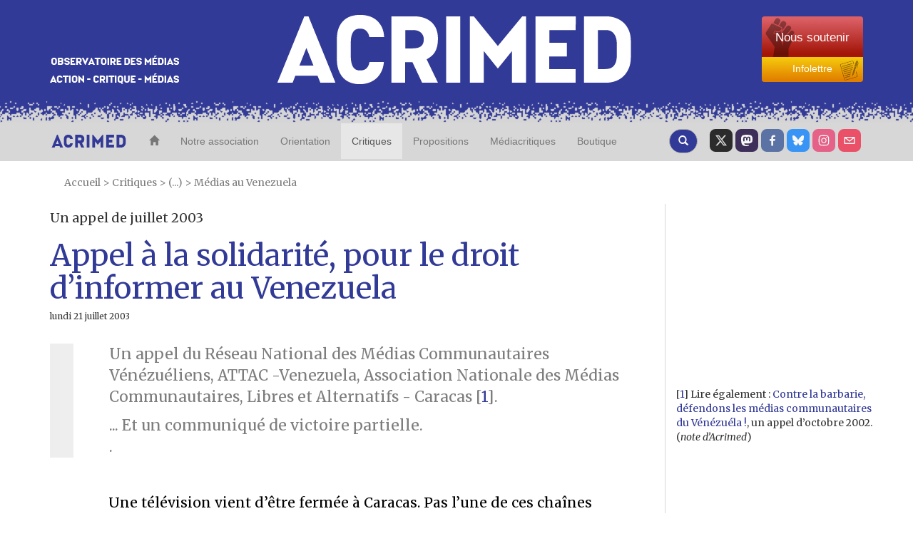

--- FILE ---
content_type: text/html; charset=utf-8
request_url: https://www.youtube-nocookie.com/embed/MAbBbVhXFGM?hd=1&wmode=opaque&autoplay=0&rel=0&showinfo=0
body_size: 44785
content:
<!DOCTYPE html><html lang="en" dir="ltr" data-cast-api-enabled="true"><head><meta name="viewport" content="width=device-width, initial-scale=1"><script nonce="Xzb8o8B8W9DTkng6vdcW4g">if ('undefined' == typeof Symbol || 'undefined' == typeof Symbol.iterator) {delete Array.prototype.entries;}</script><style name="www-roboto" nonce="VLJ9eNkzUyub6NVsNLaoAg">@font-face{font-family:'Roboto';font-style:normal;font-weight:400;font-stretch:100%;src:url(//fonts.gstatic.com/s/roboto/v48/KFO7CnqEu92Fr1ME7kSn66aGLdTylUAMa3GUBHMdazTgWw.woff2)format('woff2');unicode-range:U+0460-052F,U+1C80-1C8A,U+20B4,U+2DE0-2DFF,U+A640-A69F,U+FE2E-FE2F;}@font-face{font-family:'Roboto';font-style:normal;font-weight:400;font-stretch:100%;src:url(//fonts.gstatic.com/s/roboto/v48/KFO7CnqEu92Fr1ME7kSn66aGLdTylUAMa3iUBHMdazTgWw.woff2)format('woff2');unicode-range:U+0301,U+0400-045F,U+0490-0491,U+04B0-04B1,U+2116;}@font-face{font-family:'Roboto';font-style:normal;font-weight:400;font-stretch:100%;src:url(//fonts.gstatic.com/s/roboto/v48/KFO7CnqEu92Fr1ME7kSn66aGLdTylUAMa3CUBHMdazTgWw.woff2)format('woff2');unicode-range:U+1F00-1FFF;}@font-face{font-family:'Roboto';font-style:normal;font-weight:400;font-stretch:100%;src:url(//fonts.gstatic.com/s/roboto/v48/KFO7CnqEu92Fr1ME7kSn66aGLdTylUAMa3-UBHMdazTgWw.woff2)format('woff2');unicode-range:U+0370-0377,U+037A-037F,U+0384-038A,U+038C,U+038E-03A1,U+03A3-03FF;}@font-face{font-family:'Roboto';font-style:normal;font-weight:400;font-stretch:100%;src:url(//fonts.gstatic.com/s/roboto/v48/KFO7CnqEu92Fr1ME7kSn66aGLdTylUAMawCUBHMdazTgWw.woff2)format('woff2');unicode-range:U+0302-0303,U+0305,U+0307-0308,U+0310,U+0312,U+0315,U+031A,U+0326-0327,U+032C,U+032F-0330,U+0332-0333,U+0338,U+033A,U+0346,U+034D,U+0391-03A1,U+03A3-03A9,U+03B1-03C9,U+03D1,U+03D5-03D6,U+03F0-03F1,U+03F4-03F5,U+2016-2017,U+2034-2038,U+203C,U+2040,U+2043,U+2047,U+2050,U+2057,U+205F,U+2070-2071,U+2074-208E,U+2090-209C,U+20D0-20DC,U+20E1,U+20E5-20EF,U+2100-2112,U+2114-2115,U+2117-2121,U+2123-214F,U+2190,U+2192,U+2194-21AE,U+21B0-21E5,U+21F1-21F2,U+21F4-2211,U+2213-2214,U+2216-22FF,U+2308-230B,U+2310,U+2319,U+231C-2321,U+2336-237A,U+237C,U+2395,U+239B-23B7,U+23D0,U+23DC-23E1,U+2474-2475,U+25AF,U+25B3,U+25B7,U+25BD,U+25C1,U+25CA,U+25CC,U+25FB,U+266D-266F,U+27C0-27FF,U+2900-2AFF,U+2B0E-2B11,U+2B30-2B4C,U+2BFE,U+3030,U+FF5B,U+FF5D,U+1D400-1D7FF,U+1EE00-1EEFF;}@font-face{font-family:'Roboto';font-style:normal;font-weight:400;font-stretch:100%;src:url(//fonts.gstatic.com/s/roboto/v48/KFO7CnqEu92Fr1ME7kSn66aGLdTylUAMaxKUBHMdazTgWw.woff2)format('woff2');unicode-range:U+0001-000C,U+000E-001F,U+007F-009F,U+20DD-20E0,U+20E2-20E4,U+2150-218F,U+2190,U+2192,U+2194-2199,U+21AF,U+21E6-21F0,U+21F3,U+2218-2219,U+2299,U+22C4-22C6,U+2300-243F,U+2440-244A,U+2460-24FF,U+25A0-27BF,U+2800-28FF,U+2921-2922,U+2981,U+29BF,U+29EB,U+2B00-2BFF,U+4DC0-4DFF,U+FFF9-FFFB,U+10140-1018E,U+10190-1019C,U+101A0,U+101D0-101FD,U+102E0-102FB,U+10E60-10E7E,U+1D2C0-1D2D3,U+1D2E0-1D37F,U+1F000-1F0FF,U+1F100-1F1AD,U+1F1E6-1F1FF,U+1F30D-1F30F,U+1F315,U+1F31C,U+1F31E,U+1F320-1F32C,U+1F336,U+1F378,U+1F37D,U+1F382,U+1F393-1F39F,U+1F3A7-1F3A8,U+1F3AC-1F3AF,U+1F3C2,U+1F3C4-1F3C6,U+1F3CA-1F3CE,U+1F3D4-1F3E0,U+1F3ED,U+1F3F1-1F3F3,U+1F3F5-1F3F7,U+1F408,U+1F415,U+1F41F,U+1F426,U+1F43F,U+1F441-1F442,U+1F444,U+1F446-1F449,U+1F44C-1F44E,U+1F453,U+1F46A,U+1F47D,U+1F4A3,U+1F4B0,U+1F4B3,U+1F4B9,U+1F4BB,U+1F4BF,U+1F4C8-1F4CB,U+1F4D6,U+1F4DA,U+1F4DF,U+1F4E3-1F4E6,U+1F4EA-1F4ED,U+1F4F7,U+1F4F9-1F4FB,U+1F4FD-1F4FE,U+1F503,U+1F507-1F50B,U+1F50D,U+1F512-1F513,U+1F53E-1F54A,U+1F54F-1F5FA,U+1F610,U+1F650-1F67F,U+1F687,U+1F68D,U+1F691,U+1F694,U+1F698,U+1F6AD,U+1F6B2,U+1F6B9-1F6BA,U+1F6BC,U+1F6C6-1F6CF,U+1F6D3-1F6D7,U+1F6E0-1F6EA,U+1F6F0-1F6F3,U+1F6F7-1F6FC,U+1F700-1F7FF,U+1F800-1F80B,U+1F810-1F847,U+1F850-1F859,U+1F860-1F887,U+1F890-1F8AD,U+1F8B0-1F8BB,U+1F8C0-1F8C1,U+1F900-1F90B,U+1F93B,U+1F946,U+1F984,U+1F996,U+1F9E9,U+1FA00-1FA6F,U+1FA70-1FA7C,U+1FA80-1FA89,U+1FA8F-1FAC6,U+1FACE-1FADC,U+1FADF-1FAE9,U+1FAF0-1FAF8,U+1FB00-1FBFF;}@font-face{font-family:'Roboto';font-style:normal;font-weight:400;font-stretch:100%;src:url(//fonts.gstatic.com/s/roboto/v48/KFO7CnqEu92Fr1ME7kSn66aGLdTylUAMa3OUBHMdazTgWw.woff2)format('woff2');unicode-range:U+0102-0103,U+0110-0111,U+0128-0129,U+0168-0169,U+01A0-01A1,U+01AF-01B0,U+0300-0301,U+0303-0304,U+0308-0309,U+0323,U+0329,U+1EA0-1EF9,U+20AB;}@font-face{font-family:'Roboto';font-style:normal;font-weight:400;font-stretch:100%;src:url(//fonts.gstatic.com/s/roboto/v48/KFO7CnqEu92Fr1ME7kSn66aGLdTylUAMa3KUBHMdazTgWw.woff2)format('woff2');unicode-range:U+0100-02BA,U+02BD-02C5,U+02C7-02CC,U+02CE-02D7,U+02DD-02FF,U+0304,U+0308,U+0329,U+1D00-1DBF,U+1E00-1E9F,U+1EF2-1EFF,U+2020,U+20A0-20AB,U+20AD-20C0,U+2113,U+2C60-2C7F,U+A720-A7FF;}@font-face{font-family:'Roboto';font-style:normal;font-weight:400;font-stretch:100%;src:url(//fonts.gstatic.com/s/roboto/v48/KFO7CnqEu92Fr1ME7kSn66aGLdTylUAMa3yUBHMdazQ.woff2)format('woff2');unicode-range:U+0000-00FF,U+0131,U+0152-0153,U+02BB-02BC,U+02C6,U+02DA,U+02DC,U+0304,U+0308,U+0329,U+2000-206F,U+20AC,U+2122,U+2191,U+2193,U+2212,U+2215,U+FEFF,U+FFFD;}@font-face{font-family:'Roboto';font-style:normal;font-weight:500;font-stretch:100%;src:url(//fonts.gstatic.com/s/roboto/v48/KFO7CnqEu92Fr1ME7kSn66aGLdTylUAMa3GUBHMdazTgWw.woff2)format('woff2');unicode-range:U+0460-052F,U+1C80-1C8A,U+20B4,U+2DE0-2DFF,U+A640-A69F,U+FE2E-FE2F;}@font-face{font-family:'Roboto';font-style:normal;font-weight:500;font-stretch:100%;src:url(//fonts.gstatic.com/s/roboto/v48/KFO7CnqEu92Fr1ME7kSn66aGLdTylUAMa3iUBHMdazTgWw.woff2)format('woff2');unicode-range:U+0301,U+0400-045F,U+0490-0491,U+04B0-04B1,U+2116;}@font-face{font-family:'Roboto';font-style:normal;font-weight:500;font-stretch:100%;src:url(//fonts.gstatic.com/s/roboto/v48/KFO7CnqEu92Fr1ME7kSn66aGLdTylUAMa3CUBHMdazTgWw.woff2)format('woff2');unicode-range:U+1F00-1FFF;}@font-face{font-family:'Roboto';font-style:normal;font-weight:500;font-stretch:100%;src:url(//fonts.gstatic.com/s/roboto/v48/KFO7CnqEu92Fr1ME7kSn66aGLdTylUAMa3-UBHMdazTgWw.woff2)format('woff2');unicode-range:U+0370-0377,U+037A-037F,U+0384-038A,U+038C,U+038E-03A1,U+03A3-03FF;}@font-face{font-family:'Roboto';font-style:normal;font-weight:500;font-stretch:100%;src:url(//fonts.gstatic.com/s/roboto/v48/KFO7CnqEu92Fr1ME7kSn66aGLdTylUAMawCUBHMdazTgWw.woff2)format('woff2');unicode-range:U+0302-0303,U+0305,U+0307-0308,U+0310,U+0312,U+0315,U+031A,U+0326-0327,U+032C,U+032F-0330,U+0332-0333,U+0338,U+033A,U+0346,U+034D,U+0391-03A1,U+03A3-03A9,U+03B1-03C9,U+03D1,U+03D5-03D6,U+03F0-03F1,U+03F4-03F5,U+2016-2017,U+2034-2038,U+203C,U+2040,U+2043,U+2047,U+2050,U+2057,U+205F,U+2070-2071,U+2074-208E,U+2090-209C,U+20D0-20DC,U+20E1,U+20E5-20EF,U+2100-2112,U+2114-2115,U+2117-2121,U+2123-214F,U+2190,U+2192,U+2194-21AE,U+21B0-21E5,U+21F1-21F2,U+21F4-2211,U+2213-2214,U+2216-22FF,U+2308-230B,U+2310,U+2319,U+231C-2321,U+2336-237A,U+237C,U+2395,U+239B-23B7,U+23D0,U+23DC-23E1,U+2474-2475,U+25AF,U+25B3,U+25B7,U+25BD,U+25C1,U+25CA,U+25CC,U+25FB,U+266D-266F,U+27C0-27FF,U+2900-2AFF,U+2B0E-2B11,U+2B30-2B4C,U+2BFE,U+3030,U+FF5B,U+FF5D,U+1D400-1D7FF,U+1EE00-1EEFF;}@font-face{font-family:'Roboto';font-style:normal;font-weight:500;font-stretch:100%;src:url(//fonts.gstatic.com/s/roboto/v48/KFO7CnqEu92Fr1ME7kSn66aGLdTylUAMaxKUBHMdazTgWw.woff2)format('woff2');unicode-range:U+0001-000C,U+000E-001F,U+007F-009F,U+20DD-20E0,U+20E2-20E4,U+2150-218F,U+2190,U+2192,U+2194-2199,U+21AF,U+21E6-21F0,U+21F3,U+2218-2219,U+2299,U+22C4-22C6,U+2300-243F,U+2440-244A,U+2460-24FF,U+25A0-27BF,U+2800-28FF,U+2921-2922,U+2981,U+29BF,U+29EB,U+2B00-2BFF,U+4DC0-4DFF,U+FFF9-FFFB,U+10140-1018E,U+10190-1019C,U+101A0,U+101D0-101FD,U+102E0-102FB,U+10E60-10E7E,U+1D2C0-1D2D3,U+1D2E0-1D37F,U+1F000-1F0FF,U+1F100-1F1AD,U+1F1E6-1F1FF,U+1F30D-1F30F,U+1F315,U+1F31C,U+1F31E,U+1F320-1F32C,U+1F336,U+1F378,U+1F37D,U+1F382,U+1F393-1F39F,U+1F3A7-1F3A8,U+1F3AC-1F3AF,U+1F3C2,U+1F3C4-1F3C6,U+1F3CA-1F3CE,U+1F3D4-1F3E0,U+1F3ED,U+1F3F1-1F3F3,U+1F3F5-1F3F7,U+1F408,U+1F415,U+1F41F,U+1F426,U+1F43F,U+1F441-1F442,U+1F444,U+1F446-1F449,U+1F44C-1F44E,U+1F453,U+1F46A,U+1F47D,U+1F4A3,U+1F4B0,U+1F4B3,U+1F4B9,U+1F4BB,U+1F4BF,U+1F4C8-1F4CB,U+1F4D6,U+1F4DA,U+1F4DF,U+1F4E3-1F4E6,U+1F4EA-1F4ED,U+1F4F7,U+1F4F9-1F4FB,U+1F4FD-1F4FE,U+1F503,U+1F507-1F50B,U+1F50D,U+1F512-1F513,U+1F53E-1F54A,U+1F54F-1F5FA,U+1F610,U+1F650-1F67F,U+1F687,U+1F68D,U+1F691,U+1F694,U+1F698,U+1F6AD,U+1F6B2,U+1F6B9-1F6BA,U+1F6BC,U+1F6C6-1F6CF,U+1F6D3-1F6D7,U+1F6E0-1F6EA,U+1F6F0-1F6F3,U+1F6F7-1F6FC,U+1F700-1F7FF,U+1F800-1F80B,U+1F810-1F847,U+1F850-1F859,U+1F860-1F887,U+1F890-1F8AD,U+1F8B0-1F8BB,U+1F8C0-1F8C1,U+1F900-1F90B,U+1F93B,U+1F946,U+1F984,U+1F996,U+1F9E9,U+1FA00-1FA6F,U+1FA70-1FA7C,U+1FA80-1FA89,U+1FA8F-1FAC6,U+1FACE-1FADC,U+1FADF-1FAE9,U+1FAF0-1FAF8,U+1FB00-1FBFF;}@font-face{font-family:'Roboto';font-style:normal;font-weight:500;font-stretch:100%;src:url(//fonts.gstatic.com/s/roboto/v48/KFO7CnqEu92Fr1ME7kSn66aGLdTylUAMa3OUBHMdazTgWw.woff2)format('woff2');unicode-range:U+0102-0103,U+0110-0111,U+0128-0129,U+0168-0169,U+01A0-01A1,U+01AF-01B0,U+0300-0301,U+0303-0304,U+0308-0309,U+0323,U+0329,U+1EA0-1EF9,U+20AB;}@font-face{font-family:'Roboto';font-style:normal;font-weight:500;font-stretch:100%;src:url(//fonts.gstatic.com/s/roboto/v48/KFO7CnqEu92Fr1ME7kSn66aGLdTylUAMa3KUBHMdazTgWw.woff2)format('woff2');unicode-range:U+0100-02BA,U+02BD-02C5,U+02C7-02CC,U+02CE-02D7,U+02DD-02FF,U+0304,U+0308,U+0329,U+1D00-1DBF,U+1E00-1E9F,U+1EF2-1EFF,U+2020,U+20A0-20AB,U+20AD-20C0,U+2113,U+2C60-2C7F,U+A720-A7FF;}@font-face{font-family:'Roboto';font-style:normal;font-weight:500;font-stretch:100%;src:url(//fonts.gstatic.com/s/roboto/v48/KFO7CnqEu92Fr1ME7kSn66aGLdTylUAMa3yUBHMdazQ.woff2)format('woff2');unicode-range:U+0000-00FF,U+0131,U+0152-0153,U+02BB-02BC,U+02C6,U+02DA,U+02DC,U+0304,U+0308,U+0329,U+2000-206F,U+20AC,U+2122,U+2191,U+2193,U+2212,U+2215,U+FEFF,U+FFFD;}</style><script name="www-roboto" nonce="Xzb8o8B8W9DTkng6vdcW4g">if (document.fonts && document.fonts.load) {document.fonts.load("400 10pt Roboto", "E"); document.fonts.load("500 10pt Roboto", "E");}</script><link rel="stylesheet" href="/s/player/5d93cfdb/www-player.css" name="www-player" nonce="VLJ9eNkzUyub6NVsNLaoAg"><style nonce="VLJ9eNkzUyub6NVsNLaoAg">html {overflow: hidden;}body {font: 12px Roboto, Arial, sans-serif; background-color: #000; color: #fff; height: 100%; width: 100%; overflow: hidden; position: absolute; margin: 0; padding: 0;}#player {width: 100%; height: 100%;}h1 {text-align: center; color: #fff;}h3 {margin-top: 6px; margin-bottom: 3px;}.player-unavailable {position: absolute; top: 0; left: 0; right: 0; bottom: 0; padding: 25px; font-size: 13px; background: url(/img/meh7.png) 50% 65% no-repeat;}.player-unavailable .message {text-align: left; margin: 0 -5px 15px; padding: 0 5px 14px; border-bottom: 1px solid #888; font-size: 19px; font-weight: normal;}.player-unavailable a {color: #167ac6; text-decoration: none;}</style><script nonce="Xzb8o8B8W9DTkng6vdcW4g">var ytcsi={gt:function(n){n=(n||"")+"data_";return ytcsi[n]||(ytcsi[n]={tick:{},info:{},gel:{preLoggedGelInfos:[]}})},now:window.performance&&window.performance.timing&&window.performance.now&&window.performance.timing.navigationStart?function(){return window.performance.timing.navigationStart+window.performance.now()}:function(){return(new Date).getTime()},tick:function(l,t,n){var ticks=ytcsi.gt(n).tick;var v=t||ytcsi.now();if(ticks[l]){ticks["_"+l]=ticks["_"+l]||[ticks[l]];ticks["_"+l].push(v)}ticks[l]=
v},info:function(k,v,n){ytcsi.gt(n).info[k]=v},infoGel:function(p,n){ytcsi.gt(n).gel.preLoggedGelInfos.push(p)},setStart:function(t,n){ytcsi.tick("_start",t,n)}};
(function(w,d){function isGecko(){if(!w.navigator)return false;try{if(w.navigator.userAgentData&&w.navigator.userAgentData.brands&&w.navigator.userAgentData.brands.length){var brands=w.navigator.userAgentData.brands;var i=0;for(;i<brands.length;i++)if(brands[i]&&brands[i].brand==="Firefox")return true;return false}}catch(e){setTimeout(function(){throw e;})}if(!w.navigator.userAgent)return false;var ua=w.navigator.userAgent;return ua.indexOf("Gecko")>0&&ua.toLowerCase().indexOf("webkit")<0&&ua.indexOf("Edge")<
0&&ua.indexOf("Trident")<0&&ua.indexOf("MSIE")<0}ytcsi.setStart(w.performance?w.performance.timing.responseStart:null);var isPrerender=(d.visibilityState||d.webkitVisibilityState)=="prerender";var vName=!d.visibilityState&&d.webkitVisibilityState?"webkitvisibilitychange":"visibilitychange";if(isPrerender){var startTick=function(){ytcsi.setStart();d.removeEventListener(vName,startTick)};d.addEventListener(vName,startTick,false)}if(d.addEventListener)d.addEventListener(vName,function(){ytcsi.tick("vc")},
false);if(isGecko()){var isHidden=(d.visibilityState||d.webkitVisibilityState)=="hidden";if(isHidden)ytcsi.tick("vc")}var slt=function(el,t){setTimeout(function(){var n=ytcsi.now();el.loadTime=n;if(el.slt)el.slt()},t)};w.__ytRIL=function(el){if(!el.getAttribute("data-thumb"))if(w.requestAnimationFrame)w.requestAnimationFrame(function(){slt(el,0)});else slt(el,16)}})(window,document);
</script><script nonce="Xzb8o8B8W9DTkng6vdcW4g">var ytcfg={d:function(){return window.yt&&yt.config_||ytcfg.data_||(ytcfg.data_={})},get:function(k,o){return k in ytcfg.d()?ytcfg.d()[k]:o},set:function(){var a=arguments;if(a.length>1)ytcfg.d()[a[0]]=a[1];else{var k;for(k in a[0])ytcfg.d()[k]=a[0][k]}}};
ytcfg.set({"CLIENT_CANARY_STATE":"none","DEVICE":"cbr\u003dChrome\u0026cbrand\u003dapple\u0026cbrver\u003d131.0.0.0\u0026ceng\u003dWebKit\u0026cengver\u003d537.36\u0026cos\u003dMacintosh\u0026cosver\u003d10_15_7\u0026cplatform\u003dDESKTOP","EVENT_ID":"ojKBaYPkB97k_tcP86KimA8","EXPERIMENT_FLAGS":{"ab_det_apb_b":true,"ab_det_apm":true,"ab_det_el_h":true,"ab_det_em_inj":true,"ab_l_sig_st":true,"ab_l_sig_st_e":true,"action_companion_center_align_description":true,"allow_skip_networkless":true,"always_send_and_write":true,"att_web_record_metrics":true,"attmusi":true,"c3_enable_button_impression_logging":true,"c3_watch_page_component":true,"cancel_pending_navs":true,"clean_up_manual_attribution_header":true,"config_age_report_killswitch":true,"cow_optimize_idom_compat":true,"csi_on_gel":true,"delhi_mweb_colorful_sd":true,"delhi_mweb_colorful_sd_v2":true,"deprecate_pair_servlet_enabled":true,"desktop_sparkles_light_cta_button":true,"disable_child_node_auto_formatted_strings":true,"disable_log_to_visitor_layer":true,"disable_pacf_logging_for_memory_limited_tv":true,"embeds_enable_eid_enforcement_for_youtube":true,"embeds_enable_info_panel_dismissal":true,"embeds_enable_pfp_always_unbranded":true,"embeds_muted_autoplay_sound_fix":true,"embeds_serve_es6_client":true,"embeds_web_updated_shorts_definition_fix":true,"enable_active_view_display_ad_renderer_web_home":true,"enable_ad_disclosure_banner_a11y_fix":true,"enable_android_web_view_top_insets_bugfix":true,"enable_client_sli_logging":true,"enable_client_streamz_web":true,"enable_client_ve_spec":true,"enable_cloud_save_error_popup_after_retry":true,"enable_dai_sdf_h5_preroll":true,"enable_datasync_id_header_in_web_vss_pings":true,"enable_default_mono_cta_migration_web_client":true,"enable_docked_chat_messages":true,"enable_drop_shadow_experiment":true,"enable_embeds_new_caption_language_picker":true,"enable_entity_store_from_dependency_injection":true,"enable_inline_muted_playback_on_web_search":true,"enable_inline_muted_playback_on_web_search_for_vdc":true,"enable_inline_muted_playback_on_web_search_for_vdcb":true,"enable_is_mini_app_page_active_bugfix":true,"enable_logging_first_user_action_after_game_ready":true,"enable_ltc_param_fetch_from_innertube":true,"enable_masthead_mweb_padding_fix":true,"enable_menu_renderer_button_in_mweb_hclr":true,"enable_mini_app_command_handler_mweb_fix":true,"enable_mini_guide_downloads_item":true,"enable_mixed_direction_formatted_strings":true,"enable_mweb_new_caption_language_picker":true,"enable_names_handles_account_switcher":true,"enable_network_request_logging_on_game_events":true,"enable_new_paid_product_placement":true,"enable_open_in_new_tab_icon_for_short_dr_for_desktop_search":true,"enable_open_yt_content":true,"enable_origin_query_parameter_bugfix":true,"enable_pause_ads_on_ytv_html5":true,"enable_payments_purchase_manager":true,"enable_pdp_icon_prefetch":true,"enable_pl_r_si_fa":true,"enable_place_pivot_url":true,"enable_pv_screen_modern_text":true,"enable_removing_navbar_title_on_hashtag_page_mweb":true,"enable_rta_manager":true,"enable_sdf_companion_h5":true,"enable_sdf_dai_h5_midroll":true,"enable_sdf_h5_endemic_mid_post_roll":true,"enable_sdf_on_h5_unplugged_vod_midroll":true,"enable_sdf_shorts_player_bytes_h5":true,"enable_sending_unwrapped_game_audio_as_serialized_metadata":true,"enable_sfv_effect_pivot_url":true,"enable_shorts_new_carousel":true,"enable_skip_ad_guidance_prompt":true,"enable_skippable_ads_for_unplugged_ad_pod":true,"enable_smearing_expansion_dai":true,"enable_time_out_messages":true,"enable_timeline_view_modern_transcript_fe":true,"enable_video_display_compact_button_group_for_desktop_search":true,"enable_web_delhi_icons":true,"enable_web_home_top_landscape_image_layout_level_click":true,"enable_web_tiered_gel":true,"enable_window_constrained_buy_flow_dialog":true,"enable_wiz_queue_effect_and_on_init_initial_runs":true,"enable_ypc_spinners":true,"enable_yt_ata_iframe_authuser":true,"export_networkless_options":true,"export_player_version_to_ytconfig":true,"fill_single_video_with_notify_to_lasr":true,"fix_ad_miniplayer_controls_rendering":true,"fix_ads_tracking_for_swf_config_deprecation_mweb":true,"h5_companion_enable_adcpn_macro_substitution_for_click_pings":true,"h5_inplayer_enable_adcpn_macro_substitution_for_click_pings":true,"h5_reset_cache_and_filter_before_update_masthead":true,"hide_channel_creation_title_for_mweb":true,"high_ccv_client_side_caching_h5":true,"html5_log_trigger_events_with_debug_data":true,"html5_ssdai_enable_media_end_cue_range":true,"idb_immediate_commit":true,"il_attach_cache_limit":true,"il_use_view_model_logging_context":true,"is_browser_support_for_webcam_streaming":true,"json_condensed_response":true,"kev_adb_pg":true,"kevlar_gel_error_routing":true,"kevlar_watch_cinematics":true,"live_chat_enable_controller_extraction":true,"live_chat_enable_rta_manager":true,"log_click_with_layer_from_element_in_command_handler":true,"mdx_enable_privacy_disclosure_ui":true,"mdx_load_cast_api_bootstrap_script":true,"medium_progress_bar_modification":true,"migrate_remaining_web_ad_badges_to_innertube":true,"mobile_account_menu_refresh":true,"mweb_account_linking_noapp":true,"mweb_allow_modern_search_suggest_behavior":true,"mweb_animated_actions":true,"mweb_app_upsell_button_direct_to_app":true,"mweb_c3_enable_adaptive_signals":true,"mweb_c3_library_page_enable_recent_shelf":true,"mweb_c3_remove_web_navigation_endpoint_data":true,"mweb_c3_use_canonical_from_player_response":true,"mweb_cinematic_watch":true,"mweb_command_handler":true,"mweb_delay_watch_initial_data":true,"mweb_disable_searchbar_scroll":true,"mweb_enable_browse_chunks":true,"mweb_enable_fine_scrubbing_for_recs":true,"mweb_enable_imp_portal":true,"mweb_enable_keto_batch_player_fullscreen":true,"mweb_enable_keto_batch_player_progress_bar":true,"mweb_enable_keto_batch_player_tooltips":true,"mweb_enable_lockup_view_model_for_ucp":true,"mweb_enable_mix_panel_title_metadata":true,"mweb_enable_more_drawer":true,"mweb_enable_optional_fullscreen_landscape_locking":true,"mweb_enable_overlay_touch_manager":true,"mweb_enable_premium_carve_out_fix":true,"mweb_enable_refresh_detection":true,"mweb_enable_search_imp":true,"mweb_enable_shorts_video_preload":true,"mweb_enable_skippables_on_jio_phone":true,"mweb_enable_two_line_title_on_shorts":true,"mweb_enable_varispeed_controller":true,"mweb_enable_watch_feed_infinite_scroll":true,"mweb_enable_wrapped_unplugged_pause_membership_dialog_renderer":true,"mweb_fix_monitor_visibility_after_render":true,"mweb_force_ios_fallback_to_native_control":true,"mweb_fp_auto_fullscreen":true,"mweb_fullscreen_controls":true,"mweb_fullscreen_controls_action_buttons":true,"mweb_fullscreen_watch_system":true,"mweb_home_reactive_shorts":true,"mweb_innertube_search_command":true,"mweb_kaios_enable_autoplay_switch_view_model":true,"mweb_lang_in_html":true,"mweb_like_button_synced_with_entities":true,"mweb_logo_use_home_page_ve":true,"mweb_native_control_in_faux_fullscreen_shared":true,"mweb_player_control_on_hover":true,"mweb_player_delhi_dtts":true,"mweb_player_settings_use_bottom_sheet":true,"mweb_player_show_previous_next_buttons_in_playlist":true,"mweb_player_skip_no_op_state_changes":true,"mweb_player_user_select_none":true,"mweb_playlist_engagement_panel":true,"mweb_progress_bar_seek_on_mouse_click":true,"mweb_pull_2_full":true,"mweb_pull_2_full_enable_touch_handlers":true,"mweb_schedule_warm_watch_response":true,"mweb_searchbox_legacy_navigation":true,"mweb_see_fewer_shorts":true,"mweb_shorts_comments_panel_id_change":true,"mweb_shorts_early_continuation":true,"mweb_show_ios_smart_banner":true,"mweb_show_sign_in_button_from_header":true,"mweb_use_server_url_on_startup":true,"mweb_watch_captions_enable_auto_translate":true,"mweb_watch_captions_set_default_size":true,"mweb_watch_stop_scheduler_on_player_response":true,"mweb_watchfeed_big_thumbnails":true,"mweb_yt_searchbox":true,"networkless_logging":true,"no_client_ve_attach_unless_shown":true,"pageid_as_header_web":true,"playback_settings_use_switch_menu":true,"player_controls_autonav_fix":true,"player_controls_skip_double_signal_update":true,"polymer_bad_build_labels":true,"polymer_verifiy_app_state":true,"qoe_send_and_write":true,"remove_chevron_from_ad_disclosure_banner_h5":true,"remove_masthead_channel_banner_on_refresh":true,"remove_slot_id_exited_trigger_for_dai_in_player_slot_expire":true,"replace_client_url_parsing_with_server_signal":true,"service_worker_enabled":true,"service_worker_push_enabled":true,"service_worker_push_home_page_prompt":true,"service_worker_push_watch_page_prompt":true,"shell_load_gcf":true,"shorten_initial_gel_batch_timeout":true,"should_use_yt_voice_endpoint_in_kaios":true,"smarter_ve_dedupping":true,"speedmaster_no_seek":true,"stop_handling_click_for_non_rendering_overlay_layout":true,"suppress_error_204_logging":true,"synced_panel_scrolling_controller":true,"use_event_time_ms_header":true,"use_fifo_for_networkless":true,"use_request_time_ms_header":true,"use_session_based_sampling":true,"use_thumbnail_overlay_time_status_renderer_for_live_badge":true,"vss_final_ping_send_and_write":true,"vss_playback_use_send_and_write":true,"web_adaptive_repeat_ase":true,"web_always_load_chat_support":true,"web_api_url":true,"web_attributed_string_deep_equal_bugfix":true,"web_autonav_allow_off_by_default":true,"web_button_vm_refactor_disabled":true,"web_c3_log_app_init_finish":true,"web_component_wrapper_track_owner":true,"web_csi_action_sampling_enabled":true,"web_dedupe_ve_grafting":true,"web_disable_backdrop_filter":true,"web_enable_ab_rsp_cl":true,"web_enable_course_icon_update":true,"web_enable_error_204":true,"web_gcf_hashes_innertube":true,"web_gel_timeout_cap":true,"web_parent_target_for_sheets":true,"web_persist_server_autonav_state_on_client":true,"web_playback_associated_log_ctt":true,"web_playback_associated_ve":true,"web_prefetch_preload_video":true,"web_progress_bar_draggable":true,"web_shorts_just_watched_on_channel_and_pivot_study":true,"web_shorts_just_watched_overlay":true,"web_shorts_wn_shelf_header_tuning":true,"web_update_panel_visibility_logging_fix":true,"web_watch_controls_state_signals":true,"web_wiz_attributed_string":true,"webfe_mweb_watch_microdata":true,"webfe_watch_shorts_canonical_url_fix":true,"webpo_exit_on_net_err":true,"wiz_diff_overwritable":true,"wiz_stamper_new_context_api":true,"woffle_used_state_report":true,"wpo_gel_strz":true,"H5_async_logging_delay_ms":30000.0,"attention_logging_scroll_throttle":500.0,"autoplay_pause_by_lact_sampling_fraction":0.0,"cinematic_watch_effect_opacity":0.4,"log_window_onerror_fraction":0.1,"speedmaster_playback_rate":2.0,"tv_pacf_logging_sample_rate":0.01,"web_attention_logging_scroll_throttle":500.0,"web_load_prediction_threshold":0.1,"web_navigation_prediction_threshold":0.1,"web_pbj_log_warning_rate":0.0,"web_system_health_fraction":0.01,"ytidb_transaction_ended_event_rate_limit":0.02,"active_time_update_interval_ms":10000,"att_init_delay":500,"autoplay_pause_by_lact_sec":0,"botguard_async_snapshot_timeout_ms":3000,"check_navigator_accuracy_timeout_ms":0,"cinematic_watch_css_filter_blur_strength":40,"cinematic_watch_fade_out_duration":500,"close_webview_delay_ms":100,"cloud_save_game_data_rate_limit_ms":3000,"compression_disable_point":10,"custom_active_view_tos_timeout_ms":3600000,"embeds_widget_poll_interval_ms":0,"gel_min_batch_size":3,"gel_queue_timeout_max_ms":60000,"get_async_timeout_ms":60000,"hide_cta_for_home_web_video_ads_animate_in_time":2,"html5_byterate_soft_cap":0,"initial_gel_batch_timeout":2000,"max_body_size_to_compress":500000,"max_prefetch_window_sec_for_livestream_optimization":10,"min_prefetch_offset_sec_for_livestream_optimization":20,"mini_app_container_iframe_src_update_delay_ms":0,"multiple_preview_news_duration_time":11000,"mweb_c3_toast_duration_ms":5000,"mweb_deep_link_fallback_timeout_ms":10000,"mweb_delay_response_received_actions":100,"mweb_fp_dpad_rate_limit_ms":0,"mweb_fp_dpad_watch_title_clamp_lines":0,"mweb_history_manager_cache_size":100,"mweb_ios_fullscreen_playback_transition_delay_ms":500,"mweb_ios_fullscreen_system_pause_epilson_ms":0,"mweb_override_response_store_expiration_ms":0,"mweb_shorts_early_continuation_trigger_threshold":4,"mweb_w2w_max_age_seconds":0,"mweb_watch_captions_default_size":2,"neon_dark_launch_gradient_count":0,"network_polling_interval":30000,"play_click_interval_ms":30000,"play_ping_interval_ms":10000,"prefetch_comments_ms_after_video":0,"send_config_hash_timer":0,"service_worker_push_logged_out_prompt_watches":-1,"service_worker_push_prompt_cap":-1,"service_worker_push_prompt_delay_microseconds":3888000000000,"slow_compressions_before_abandon_count":4,"speedmaster_cancellation_movement_dp":10,"speedmaster_touch_activation_ms":500,"web_attention_logging_throttle":500,"web_foreground_heartbeat_interval_ms":28000,"web_gel_debounce_ms":10000,"web_logging_max_batch":100,"web_max_tracing_events":50,"web_tracing_session_replay":0,"wil_icon_max_concurrent_fetches":9999,"ytidb_remake_db_retries":3,"ytidb_reopen_db_retries":3,"WebClientReleaseProcessCritical__youtube_embeds_client_version_override":"","WebClientReleaseProcessCritical__youtube_embeds_web_client_version_override":"","WebClientReleaseProcessCritical__youtube_mweb_client_version_override":"","debug_forced_internalcountrycode":"","enable_web_media_service":"DISABLED","il_payload_scraping":"","live_chat_unicode_emoji_json_url":"https://www.gstatic.com/youtube/img/emojis/emojis-svg-9.json","mweb_deep_link_feature_tag_suffix":"11268432","mweb_enable_shorts_innertube_player_prefetch_trigger":"NONE","mweb_fp_dpad":"home,search,browse,channel,create_channel,experiments,settings,trending,oops,404,paid_memberships,sponsorship,premium,shorts","mweb_fp_dpad_linear_navigation":"","mweb_fp_dpad_linear_navigation_visitor":"","mweb_fp_dpad_visitor":"","mweb_preload_video_by_player_vars":"","place_pivot_triggering_container_alternate":"","place_pivot_triggering_counterfactual_container_alternate":"","service_worker_push_force_notification_prompt_tag":"1","service_worker_scope":"/","suggest_exp_str":"","web_client_version_override":"","kevlar_command_handler_command_banlist":[],"mini_app_ids_without_game_ready":["UgkxHHtsak1SC8mRGHMZewc4HzeAY3yhPPmJ","Ugkx7OgzFqE6z_5Mtf4YsotGfQNII1DF_RBm"],"web_op_signal_type_banlist":[],"web_tracing_enabled_spans":["event","command"]},"GAPI_HINT_PARAMS":"m;/_/scs/abc-static/_/js/k\u003dgapi.gapi.en.FZb77tO2YW4.O/d\u003d1/rs\u003dAHpOoo8lqavmo6ayfVxZovyDiP6g3TOVSQ/m\u003d__features__","GAPI_HOST":"https://apis.google.com","GAPI_LOCALE":"en_US","GL":"US","HL":"en","HTML_DIR":"ltr","HTML_LANG":"en","INNERTUBE_API_KEY":"AIzaSyAO_FJ2SlqU8Q4STEHLGCilw_Y9_11qcW8","INNERTUBE_API_VERSION":"v1","INNERTUBE_CLIENT_NAME":"WEB_EMBEDDED_PLAYER","INNERTUBE_CLIENT_VERSION":"1.20260130.01.00","INNERTUBE_CONTEXT":{"client":{"hl":"en","gl":"US","remoteHost":"18.221.11.248","deviceMake":"Apple","deviceModel":"","visitorData":"CgtjQ3EzMW5IeklnRSii5YTMBjIKCgJVUxIEGgAgMQ%3D%3D","userAgent":"Mozilla/5.0 (Macintosh; Intel Mac OS X 10_15_7) AppleWebKit/537.36 (KHTML, like Gecko) Chrome/131.0.0.0 Safari/537.36; ClaudeBot/1.0; +claudebot@anthropic.com),gzip(gfe)","clientName":"WEB_EMBEDDED_PLAYER","clientVersion":"1.20260130.01.00","osName":"Macintosh","osVersion":"10_15_7","originalUrl":"https://www.youtube-nocookie.com/embed/MAbBbVhXFGM?hd\u003d1\u0026wmode\u003dopaque\u0026autoplay\u003d0\u0026rel\u003d0\u0026showinfo\u003d0","platform":"DESKTOP","clientFormFactor":"UNKNOWN_FORM_FACTOR","configInfo":{"appInstallData":"[base64]%3D"},"browserName":"Chrome","browserVersion":"131.0.0.0","acceptHeader":"text/html,application/xhtml+xml,application/xml;q\u003d0.9,image/webp,image/apng,*/*;q\u003d0.8,application/signed-exchange;v\u003db3;q\u003d0.9","deviceExperimentId":"ChxOell3TWpReE16TXhPRGsyT1RneU5EY3hOZz09EKLlhMwGGKLlhMwG","rolloutToken":"CPa7npuirJej2gEQl93ptvq7kgMYl93ptvq7kgM%3D"},"user":{"lockedSafetyMode":false},"request":{"useSsl":true},"clickTracking":{"clickTrackingParams":"IhMIg73ptvq7kgMVXrL/BB1zkQjz"},"thirdParty":{"embeddedPlayerContext":{"embeddedPlayerEncryptedContext":"[base64]","ancestorOriginsSupported":false}}},"INNERTUBE_CONTEXT_CLIENT_NAME":56,"INNERTUBE_CONTEXT_CLIENT_VERSION":"1.20260130.01.00","INNERTUBE_CONTEXT_GL":"US","INNERTUBE_CONTEXT_HL":"en","LATEST_ECATCHER_SERVICE_TRACKING_PARAMS":{"client.name":"WEB_EMBEDDED_PLAYER","client.jsfeat":"2021"},"LOGGED_IN":false,"PAGE_BUILD_LABEL":"youtube.embeds.web_20260130_01_RC00","PAGE_CL":863108022,"SERVER_NAME":"WebFE","VISITOR_DATA":"CgtjQ3EzMW5IeklnRSii5YTMBjIKCgJVUxIEGgAgMQ%3D%3D","WEB_PLAYER_CONTEXT_CONFIGS":{"WEB_PLAYER_CONTEXT_CONFIG_ID_EMBEDDED_PLAYER":{"rootElementId":"movie_player","jsUrl":"/s/player/5d93cfdb/player_ias.vflset/en_US/base.js","cssUrl":"/s/player/5d93cfdb/www-player.css","contextId":"WEB_PLAYER_CONTEXT_CONFIG_ID_EMBEDDED_PLAYER","eventLabel":"embedded","contentRegion":"US","hl":"en_US","hostLanguage":"en","innertubeApiKey":"AIzaSyAO_FJ2SlqU8Q4STEHLGCilw_Y9_11qcW8","innertubeApiVersion":"v1","innertubeContextClientVersion":"1.20260130.01.00","disableRelatedVideos":true,"device":{"brand":"apple","model":"","browser":"Chrome","browserVersion":"131.0.0.0","os":"Macintosh","osVersion":"10_15_7","platform":"DESKTOP","interfaceName":"WEB_EMBEDDED_PLAYER","interfaceVersion":"1.20260130.01.00"},"serializedExperimentIds":"24004644,51010235,51063643,51098299,51204329,51222973,51340662,51349914,51353393,51366423,51372680,51389629,51404808,51425030,51490331,51500051,51505436,51530495,51534669,51560386,51565115,51566373,51566863,51578632,51583566,51583821,51585555,51586118,51605258,51605395,51609829,51611457,51615068,51620867,51621065,51622844,51631301,51637029,51638932,51648231,51648336,51653717,51672162,51681662,51683502,51684302,51684307,51693510,51693995,51696107,51696619,51700777,51701616,51704211,51705183,51713237,51717747,51719112,51719411,51719628,51724103,51729217,51732102,51735449,51737133,51737355,51740812,51742378,51742395,51742823,51742830,51742877,51744563,51749572,51751854,51751895,51752092,51752633,51759208,51760003,51761827,51762120,51763569","serializedExperimentFlags":"H5_async_logging_delay_ms\u003d30000.0\u0026PlayerWeb__h5_enable_advisory_rating_restrictions\u003dtrue\u0026a11y_h5_associate_survey_question\u003dtrue\u0026ab_det_apb_b\u003dtrue\u0026ab_det_apm\u003dtrue\u0026ab_det_el_h\u003dtrue\u0026ab_det_em_inj\u003dtrue\u0026ab_l_sig_st\u003dtrue\u0026ab_l_sig_st_e\u003dtrue\u0026action_companion_center_align_description\u003dtrue\u0026ad_pod_disable_companion_persist_ads_quality\u003dtrue\u0026add_stmp_logs_for_voice_boost\u003dtrue\u0026allow_autohide_on_paused_videos\u003dtrue\u0026allow_drm_override\u003dtrue\u0026allow_live_autoplay\u003dtrue\u0026allow_poltergust_autoplay\u003dtrue\u0026allow_skip_networkless\u003dtrue\u0026allow_vp9_1080p_mq_enc\u003dtrue\u0026always_cache_redirect_endpoint\u003dtrue\u0026always_send_and_write\u003dtrue\u0026annotation_module_vast_cards_load_logging_fraction\u003d0.0\u0026assign_drm_family_by_format\u003dtrue\u0026att_web_record_metrics\u003dtrue\u0026attention_logging_scroll_throttle\u003d500.0\u0026attmusi\u003dtrue\u0026autoplay_time\u003d10000\u0026autoplay_time_for_fullscreen\u003d-1\u0026autoplay_time_for_music_content\u003d-1\u0026bg_vm_reinit_threshold\u003d7200000\u0026block_tvhtml5_simply_embedded\u003dtrue\u0026blocked_packages_for_sps\u003d[]\u0026botguard_async_snapshot_timeout_ms\u003d3000\u0026captions_url_add_ei\u003dtrue\u0026check_navigator_accuracy_timeout_ms\u003d0\u0026clean_up_manual_attribution_header\u003dtrue\u0026compression_disable_point\u003d10\u0026cow_optimize_idom_compat\u003dtrue\u0026csi_on_gel\u003dtrue\u0026custom_active_view_tos_timeout_ms\u003d3600000\u0026dash_manifest_version\u003d5\u0026debug_bandaid_hostname\u003d\u0026debug_bandaid_port\u003d0\u0026debug_sherlog_username\u003d\u0026delhi_fast_follow_autonav_toggle\u003dtrue\u0026delhi_modern_player_default_thumbnail_percentage\u003d0.0\u0026delhi_modern_player_faster_autohide_delay_ms\u003d2000\u0026delhi_modern_player_pause_thumbnail_percentage\u003d0.6\u0026delhi_modern_web_player_blending_mode\u003d\u0026delhi_modern_web_player_disable_frosted_glass\u003dtrue\u0026delhi_modern_web_player_horizontal_volume_controls\u003dtrue\u0026delhi_modern_web_player_lhs_volume_controls\u003dtrue\u0026delhi_modern_web_player_responsive_compact_controls_threshold\u003d0\u0026deprecate_22\u003dtrue\u0026deprecate_delay_ping\u003dtrue\u0026deprecate_pair_servlet_enabled\u003dtrue\u0026desktop_sparkles_light_cta_button\u003dtrue\u0026disable_av1_setting\u003dtrue\u0026disable_branding_context\u003dtrue\u0026disable_channel_id_check_for_suspended_channels\u003dtrue\u0026disable_child_node_auto_formatted_strings\u003dtrue\u0026disable_lifa_for_supex_users\u003dtrue\u0026disable_log_to_visitor_layer\u003dtrue\u0026disable_mdx_connection_in_mdx_module_for_music_web\u003dtrue\u0026disable_pacf_logging_for_memory_limited_tv\u003dtrue\u0026disable_reduced_fullscreen_autoplay_countdown_for_minors\u003dtrue\u0026disable_reel_item_watch_format_filtering\u003dtrue\u0026disable_threegpp_progressive_formats\u003dtrue\u0026disable_touch_events_on_skip_button\u003dtrue\u0026edge_encryption_fill_primary_key_version\u003dtrue\u0026embeds_enable_info_panel_dismissal\u003dtrue\u0026embeds_enable_move_set_center_crop_to_public\u003dtrue\u0026embeds_enable_per_video_embed_config\u003dtrue\u0026embeds_enable_pfp_always_unbranded\u003dtrue\u0026embeds_web_lite_mode\u003d1\u0026enable_aci_on_lr_feeds\u003dtrue\u0026enable_active_view_display_ad_renderer_web_home\u003dtrue\u0026enable_active_view_lr_shorts_video\u003dtrue\u0026enable_active_view_web_shorts_video\u003dtrue\u0026enable_ad_cpn_macro_substitution_for_click_pings\u003dtrue\u0026enable_ad_disclosure_banner_a11y_fix\u003dtrue\u0026enable_antiscraping_web_player_expired\u003dtrue\u0026enable_app_promo_endcap_eml_on_tablet\u003dtrue\u0026enable_batched_cross_device_pings_in_gel_fanout\u003dtrue\u0026enable_cast_for_web_unplugged\u003dtrue\u0026enable_cast_on_music_web\u003dtrue\u0026enable_cipher_for_manifest_urls\u003dtrue\u0026enable_cleanup_masthead_autoplay_hack_fix\u003dtrue\u0026enable_client_page_id_header_for_first_party_pings\u003dtrue\u0026enable_client_sli_logging\u003dtrue\u0026enable_client_ve_spec\u003dtrue\u0026enable_cta_banner_on_unplugged_lr\u003dtrue\u0026enable_custom_playhead_parsing\u003dtrue\u0026enable_dai_sdf_h5_preroll\u003dtrue\u0026enable_datasync_id_header_in_web_vss_pings\u003dtrue\u0026enable_default_mono_cta_migration_web_client\u003dtrue\u0026enable_dsa_ad_badge_for_action_endcap_on_android\u003dtrue\u0026enable_dsa_ad_badge_for_action_endcap_on_ios\u003dtrue\u0026enable_entity_store_from_dependency_injection\u003dtrue\u0026enable_error_corrections_infocard_web_client\u003dtrue\u0026enable_error_corrections_infocards_icon_web\u003dtrue\u0026enable_inline_muted_playback_on_web_search\u003dtrue\u0026enable_inline_muted_playback_on_web_search_for_vdc\u003dtrue\u0026enable_inline_muted_playback_on_web_search_for_vdcb\u003dtrue\u0026enable_kabuki_comments_on_shorts\u003ddisabled\u0026enable_ltc_param_fetch_from_innertube\u003dtrue\u0026enable_mixed_direction_formatted_strings\u003dtrue\u0026enable_modern_skip_button_on_web\u003dtrue\u0026enable_new_paid_product_placement\u003dtrue\u0026enable_open_in_new_tab_icon_for_short_dr_for_desktop_search\u003dtrue\u0026enable_out_of_stock_text_all_surfaces\u003dtrue\u0026enable_paid_content_overlay_bugfix\u003dtrue\u0026enable_pause_ads_on_ytv_html5\u003dtrue\u0026enable_pl_r_si_fa\u003dtrue\u0026enable_policy_based_hqa_filter_in_watch_server\u003dtrue\u0026enable_progres_commands_lr_feeds\u003dtrue\u0026enable_progress_commands_lr_shorts\u003dtrue\u0026enable_publishing_region_param_in_sus\u003dtrue\u0026enable_pv_screen_modern_text\u003dtrue\u0026enable_rpr_token_on_ltl_lookup\u003dtrue\u0026enable_sdf_companion_h5\u003dtrue\u0026enable_sdf_dai_h5_midroll\u003dtrue\u0026enable_sdf_h5_endemic_mid_post_roll\u003dtrue\u0026enable_sdf_on_h5_unplugged_vod_midroll\u003dtrue\u0026enable_sdf_shorts_player_bytes_h5\u003dtrue\u0026enable_server_driven_abr\u003dtrue\u0026enable_server_driven_abr_for_backgroundable\u003dtrue\u0026enable_server_driven_abr_url_generation\u003dtrue\u0026enable_server_driven_readahead\u003dtrue\u0026enable_skip_ad_guidance_prompt\u003dtrue\u0026enable_skip_to_next_messaging\u003dtrue\u0026enable_skippable_ads_for_unplugged_ad_pod\u003dtrue\u0026enable_smart_skip_player_controls_shown_on_web\u003dtrue\u0026enable_smart_skip_player_controls_shown_on_web_increased_triggering_sensitivity\u003dtrue\u0026enable_smart_skip_speedmaster_on_web\u003dtrue\u0026enable_smearing_expansion_dai\u003dtrue\u0026enable_split_screen_ad_baseline_experience_endemic_live_h5\u003dtrue\u0026enable_to_call_playready_backend_directly\u003dtrue\u0026enable_unified_action_endcap_on_web\u003dtrue\u0026enable_video_display_compact_button_group_for_desktop_search\u003dtrue\u0026enable_voice_boost_feature\u003dtrue\u0026enable_vp9_appletv5_on_server\u003dtrue\u0026enable_watch_server_rejected_formats_logging\u003dtrue\u0026enable_web_delhi_icons\u003dtrue\u0026enable_web_home_top_landscape_image_layout_level_click\u003dtrue\u0026enable_web_media_session_metadata_fix\u003dtrue\u0026enable_web_premium_varispeed_upsell\u003dtrue\u0026enable_web_tiered_gel\u003dtrue\u0026enable_wiz_queue_effect_and_on_init_initial_runs\u003dtrue\u0026enable_yt_ata_iframe_authuser\u003dtrue\u0026enable_ytv_csdai_vp9\u003dtrue\u0026export_networkless_options\u003dtrue\u0026export_player_version_to_ytconfig\u003dtrue\u0026fill_live_request_config_in_ustreamer_config\u003dtrue\u0026fill_single_video_with_notify_to_lasr\u003dtrue\u0026filter_vb_without_non_vb_equivalents\u003dtrue\u0026filter_vp9_for_live_dai\u003dtrue\u0026fix_ad_miniplayer_controls_rendering\u003dtrue\u0026fix_ads_tracking_for_swf_config_deprecation_mweb\u003dtrue\u0026fix_h5_toggle_button_a11y\u003dtrue\u0026fix_survey_color_contrast_on_destop\u003dtrue\u0026fix_toggle_button_role_for_ad_components\u003dtrue\u0026fresca_polling_delay_override\u003d0\u0026gab_return_sabr_ssdai_config\u003dtrue\u0026gel_min_batch_size\u003d3\u0026gel_queue_timeout_max_ms\u003d60000\u0026gvi_channel_client_screen\u003dtrue\u0026h5_companion_enable_adcpn_macro_substitution_for_click_pings\u003dtrue\u0026h5_enable_ad_mbs\u003dtrue\u0026h5_inplayer_enable_adcpn_macro_substitution_for_click_pings\u003dtrue\u0026h5_reset_cache_and_filter_before_update_masthead\u003dtrue\u0026heatseeker_decoration_threshold\u003d0.0\u0026hfr_dropped_framerate_fallback_threshold\u003d0\u0026hide_cta_for_home_web_video_ads_animate_in_time\u003d2\u0026high_ccv_client_side_caching_h5\u003dtrue\u0026hls_use_new_codecs_string_api\u003dtrue\u0026html5_ad_timeout_ms\u003d0\u0026html5_adaptation_step_count\u003d0\u0026html5_ads_preroll_lock_timeout_delay_ms\u003d15000\u0026html5_allow_multiview_tile_preload\u003dtrue\u0026html5_allow_video_keyframe_without_audio\u003dtrue\u0026html5_apply_min_failures\u003dtrue\u0026html5_apply_start_time_within_ads_for_ssdai_transitions\u003dtrue\u0026html5_atr_disable_force_fallback\u003dtrue\u0026html5_att_playback_timeout_ms\u003d30000\u0026html5_attach_num_random_bytes_to_bandaid\u003d0\u0026html5_attach_po_token_to_bandaid\u003dtrue\u0026html5_autonav_cap_idle_secs\u003d0\u0026html5_autonav_quality_cap\u003d720\u0026html5_autoplay_default_quality_cap\u003d0\u0026html5_auxiliary_estimate_weight\u003d0.0\u0026html5_av1_ordinal_cap\u003d0\u0026html5_bandaid_attach_content_po_token\u003dtrue\u0026html5_block_pip_safari_delay\u003d0\u0026html5_bypass_contention_secs\u003d0.0\u0026html5_byterate_soft_cap\u003d0\u0026html5_check_for_idle_network_interval_ms\u003d-1\u0026html5_chipset_soft_cap\u003d8192\u0026html5_consume_all_buffered_bytes_one_poll\u003dtrue\u0026html5_continuous_goodput_probe_interval_ms\u003d0\u0026html5_d6de4_cloud_project_number\u003d868618676952\u0026html5_d6de4_defer_timeout_ms\u003d0\u0026html5_debug_data_log_probability\u003d0.0\u0026html5_decode_to_texture_cap\u003dtrue\u0026html5_default_ad_gain\u003d0.5\u0026html5_default_av1_threshold\u003d0\u0026html5_default_quality_cap\u003d0\u0026html5_defer_fetch_att_ms\u003d0\u0026html5_delayed_retry_count\u003d1\u0026html5_delayed_retry_delay_ms\u003d5000\u0026html5_deprecate_adservice\u003dtrue\u0026html5_deprecate_manifestful_fallback\u003dtrue\u0026html5_deprecate_video_tag_pool\u003dtrue\u0026html5_desktop_vr180_allow_panning\u003dtrue\u0026html5_df_downgrade_thresh\u003d0.6\u0026html5_disable_loop_range_for_shorts_ads\u003dtrue\u0026html5_disable_move_pssh_to_moov\u003dtrue\u0026html5_disable_non_contiguous\u003dtrue\u0026html5_disable_ustreamer_constraint_for_sabr\u003dtrue\u0026html5_disable_web_safari_dai\u003dtrue\u0026html5_displayed_frame_rate_downgrade_threshold\u003d45\u0026html5_drm_byterate_soft_cap\u003d0\u0026html5_drm_check_all_key_error_states\u003dtrue\u0026html5_drm_cpi_license_key\u003dtrue\u0026html5_drm_live_byterate_soft_cap\u003d0\u0026html5_early_media_for_sharper_shorts\u003dtrue\u0026html5_enable_ac3\u003dtrue\u0026html5_enable_audio_track_stickiness\u003dtrue\u0026html5_enable_audio_track_stickiness_phase_two\u003dtrue\u0026html5_enable_caption_changes_for_mosaic\u003dtrue\u0026html5_enable_composite_embargo\u003dtrue\u0026html5_enable_d6de4\u003dtrue\u0026html5_enable_d6de4_cold_start_and_error\u003dtrue\u0026html5_enable_d6de4_idle_priority_job\u003dtrue\u0026html5_enable_drc\u003dtrue\u0026html5_enable_drc_toggle_api\u003dtrue\u0026html5_enable_eac3\u003dtrue\u0026html5_enable_embedded_player_visibility_signals\u003dtrue\u0026html5_enable_oduc\u003dtrue\u0026html5_enable_sabr_from_watch_server\u003dtrue\u0026html5_enable_sabr_host_fallback\u003dtrue\u0026html5_enable_server_driven_request_cancellation\u003dtrue\u0026html5_enable_sps_retry_backoff_metadata_requests\u003dtrue\u0026html5_enable_ssdai_transition_with_only_enter_cuerange\u003dtrue\u0026html5_enable_triggering_cuepoint_for_slot\u003dtrue\u0026html5_enable_tvos_dash\u003dtrue\u0026html5_enable_tvos_encrypted_vp9\u003dtrue\u0026html5_enable_widevine_for_alc\u003dtrue\u0026html5_enable_widevine_for_fast_linear\u003dtrue\u0026html5_encourage_array_coalescing\u003dtrue\u0026html5_fill_default_mosaic_audio_track_id\u003dtrue\u0026html5_fix_multi_audio_offline_playback\u003dtrue\u0026html5_fixed_media_duration_for_request\u003d0\u0026html5_force_sabr_from_watch_server_for_dfss\u003dtrue\u0026html5_forward_click_tracking_params_on_reload\u003dtrue\u0026html5_gapless_ad_autoplay_on_video_to_ad_only\u003dtrue\u0026html5_gapless_ended_transition_buffer_ms\u003d200\u0026html5_gapless_handoff_close_end_long_rebuffer_cfl\u003dtrue\u0026html5_gapless_handoff_close_end_long_rebuffer_delay_ms\u003d0\u0026html5_gapless_loop_seek_offset_in_milli\u003d0\u0026html5_gapless_slow_seek_cfl\u003dtrue\u0026html5_gapless_slow_seek_delay_ms\u003d0\u0026html5_gapless_slow_start_delay_ms\u003d0\u0026html5_generate_content_po_token\u003dtrue\u0026html5_generate_session_po_token\u003dtrue\u0026html5_gl_fps_threshold\u003d0\u0026html5_hard_cap_max_vertical_resolution_for_shorts\u003d0\u0026html5_hdcp_probing_stream_url\u003d\u0026html5_head_miss_secs\u003d0.0\u0026html5_hfr_quality_cap\u003d0\u0026html5_high_res_logging_percent\u003d0.01\u0026html5_hopeless_secs\u003d0\u0026html5_huli_ssdai_use_playback_state\u003dtrue\u0026html5_idle_rate_limit_ms\u003d0\u0026html5_ignore_sabrseek_during_adskip\u003dtrue\u0026html5_innertube_heartbeats_for_fairplay\u003dtrue\u0026html5_innertube_heartbeats_for_playready\u003dtrue\u0026html5_innertube_heartbeats_for_widevine\u003dtrue\u0026html5_jumbo_mobile_subsegment_readahead_target\u003d3.0\u0026html5_jumbo_ull_nonstreaming_mffa_ms\u003d4000\u0026html5_jumbo_ull_subsegment_readahead_target\u003d1.3\u0026html5_kabuki_drm_live_51_default_off\u003dtrue\u0026html5_license_constraint_delay\u003d5000\u0026html5_live_abr_head_miss_fraction\u003d0.0\u0026html5_live_abr_repredict_fraction\u003d0.0\u0026html5_live_chunk_readahead_proxima_override\u003d0\u0026html5_live_low_latency_bandwidth_window\u003d0.0\u0026html5_live_normal_latency_bandwidth_window\u003d0.0\u0026html5_live_quality_cap\u003d0\u0026html5_live_ultra_low_latency_bandwidth_window\u003d0.0\u0026html5_liveness_drift_chunk_override\u003d0\u0026html5_liveness_drift_proxima_override\u003d0\u0026html5_log_audio_abr\u003dtrue\u0026html5_log_experiment_id_from_player_response_to_ctmp\u003d\u0026html5_log_first_ssdai_requests_killswitch\u003dtrue\u0026html5_log_rebuffer_events\u003d5\u0026html5_log_trigger_events_with_debug_data\u003dtrue\u0026html5_log_vss_extra_lr_cparams_freq\u003d\u0026html5_long_rebuffer_jiggle_cmt_delay_ms\u003d0\u0026html5_long_rebuffer_threshold_ms\u003d30000\u0026html5_manifestless_unplugged\u003dtrue\u0026html5_manifestless_vp9_otf\u003dtrue\u0026html5_max_buffer_health_for_downgrade_prop\u003d0.0\u0026html5_max_buffer_health_for_downgrade_secs\u003d0.0\u0026html5_max_byterate\u003d0\u0026html5_max_discontinuity_rewrite_count\u003d0\u0026html5_max_drift_per_track_secs\u003d0.0\u0026html5_max_headm_for_streaming_xhr\u003d0\u0026html5_max_live_dvr_window_plus_margin_secs\u003d46800.0\u0026html5_max_quality_sel_upgrade\u003d0\u0026html5_max_redirect_response_length\u003d8192\u0026html5_max_selectable_quality_ordinal\u003d0\u0026html5_max_vertical_resolution\u003d0\u0026html5_maximum_readahead_seconds\u003d0.0\u0026html5_media_fullscreen\u003dtrue\u0026html5_media_time_weight_prop\u003d0.0\u0026html5_min_failures_to_delay_retry\u003d3\u0026html5_min_media_duration_for_append_prop\u003d0.0\u0026html5_min_media_duration_for_cabr_slice\u003d0.01\u0026html5_min_playback_advance_for_steady_state_secs\u003d0\u0026html5_min_quality_ordinal\u003d0\u0026html5_min_readbehind_cap_secs\u003d60\u0026html5_min_readbehind_secs\u003d0\u0026html5_min_seconds_between_format_selections\u003d0.0\u0026html5_min_selectable_quality_ordinal\u003d0\u0026html5_min_startup_buffered_media_duration_for_live_secs\u003d0.0\u0026html5_min_startup_buffered_media_duration_secs\u003d1.2\u0026html5_min_startup_duration_live_secs\u003d0.25\u0026html5_min_underrun_buffered_pre_steady_state_ms\u003d0\u0026html5_min_upgrade_health_secs\u003d0.0\u0026html5_minimum_readahead_seconds\u003d0.0\u0026html5_mock_content_binding_for_session_token\u003d\u0026html5_move_disable_airplay\u003dtrue\u0026html5_no_placeholder_rollbacks\u003dtrue\u0026html5_non_onesie_attach_po_token\u003dtrue\u0026html5_offline_download_timeout_retry_limit\u003d4\u0026html5_offline_failure_retry_limit\u003d2\u0026html5_offline_playback_position_sync\u003dtrue\u0026html5_offline_prevent_redownload_downloaded_video\u003dtrue\u0026html5_onesie_check_timeout\u003dtrue\u0026html5_onesie_defer_content_loader_ms\u003d0\u0026html5_onesie_live_ttl_secs\u003d8\u0026html5_onesie_prewarm_interval_ms\u003d0\u0026html5_onesie_prewarm_max_lact_ms\u003d0\u0026html5_onesie_redirector_timeout_ms\u003d0\u0026html5_onesie_use_signed_onesie_ustreamer_config\u003dtrue\u0026html5_override_micro_discontinuities_threshold_ms\u003d-1\u0026html5_paced_poll_min_health_ms\u003d0\u0026html5_paced_poll_ms\u003d0\u0026html5_pause_on_nonforeground_platform_errors\u003dtrue\u0026html5_peak_shave\u003dtrue\u0026html5_perf_cap_override_sticky\u003dtrue\u0026html5_performance_cap_floor\u003d360\u0026html5_perserve_av1_perf_cap\u003dtrue\u0026html5_picture_in_picture_logging_onresize_ratio\u003d0.0\u0026html5_platform_max_buffer_health_oversend_duration_secs\u003d0.0\u0026html5_platform_minimum_readahead_seconds\u003d0.0\u0026html5_platform_whitelisted_for_frame_accurate_seeks\u003dtrue\u0026html5_player_att_initial_delay_ms\u003d3000\u0026html5_player_att_retry_delay_ms\u003d1500\u0026html5_player_autonav_logging\u003dtrue\u0026html5_player_dynamic_bottom_gradient\u003dtrue\u0026html5_player_min_build_cl\u003d-1\u0026html5_player_preload_ad_fix\u003dtrue\u0026html5_post_interrupt_readahead\u003d20\u0026html5_prefer_language_over_codec\u003dtrue\u0026html5_prefer_server_bwe3\u003dtrue\u0026html5_preload_wait_time_secs\u003d0.0\u0026html5_prevent_mobile_background_play_on_event_shared\u003dtrue\u0026html5_probe_primary_delay_base_ms\u003d0\u0026html5_process_all_encrypted_events\u003dtrue\u0026html5_publish_all_cuepoints\u003dtrue\u0026html5_qoe_proto_mock_length\u003d0\u0026html5_query_sw_secure_crypto_for_android\u003dtrue\u0026html5_random_playback_cap\u003d0\u0026html5_record_is_offline_on_playback_attempt_start\u003dtrue\u0026html5_record_ump_timing\u003dtrue\u0026html5_reload_by_kabuki_app\u003dtrue\u0026html5_remove_command_triggered_companions\u003dtrue\u0026html5_remove_not_servable_check_killswitch\u003dtrue\u0026html5_report_fatal_drm_restricted_error_killswitch\u003dtrue\u0026html5_report_slow_ads_as_error\u003dtrue\u0026html5_repredict_interval_ms\u003d0\u0026html5_request_only_hdr_or_sdr_keys\u003dtrue\u0026html5_request_size_max_kb\u003d0\u0026html5_request_size_min_kb\u003d0\u0026html5_reseek_after_time_jump_cfl\u003dtrue\u0026html5_reseek_after_time_jump_delay_ms\u003d0\u0026html5_resource_bad_status_delay_scaling\u003d1.5\u0026html5_restrict_streaming_xhr_on_sqless_requests\u003dtrue\u0026html5_retry_downloads_for_expiration\u003dtrue\u0026html5_retry_on_drm_key_error\u003dtrue\u0026html5_retry_on_drm_unavailable\u003dtrue\u0026html5_retry_quota_exceeded_via_seek\u003dtrue\u0026html5_return_playback_if_already_preloaded\u003dtrue\u0026html5_sabr_enable_server_xtag_selection\u003dtrue\u0026html5_sabr_force_max_network_interruption_duration_ms\u003d0\u0026html5_sabr_ignore_skipad_before_completion\u003dtrue\u0026html5_sabr_live_timing\u003dtrue\u0026html5_sabr_log_server_xtag_selection_onesie_mismatch\u003dtrue\u0026html5_sabr_min_media_bytes_factor_to_append_for_stream\u003d0.0\u0026html5_sabr_non_streaming_xhr_soft_cap\u003d0\u0026html5_sabr_non_streaming_xhr_vod_request_cancellation_timeout_ms\u003d0\u0026html5_sabr_report_partial_segment_estimated_duration\u003dtrue\u0026html5_sabr_report_request_cancellation_info\u003dtrue\u0026html5_sabr_request_limit_per_period\u003d20\u0026html5_sabr_request_limit_per_period_for_low_latency\u003d50\u0026html5_sabr_request_limit_per_period_for_ultra_low_latency\u003d20\u0026html5_sabr_skip_client_audio_init_selection\u003dtrue\u0026html5_sabr_unused_bloat_size_bytes\u003d0\u0026html5_samsung_kant_limit_max_bitrate\u003d0\u0026html5_seek_jiggle_cmt_delay_ms\u003d8000\u0026html5_seek_new_elem_delay_ms\u003d12000\u0026html5_seek_new_elem_shorts_delay_ms\u003d2000\u0026html5_seek_new_media_element_shorts_reuse_cfl\u003dtrue\u0026html5_seek_new_media_element_shorts_reuse_delay_ms\u003d0\u0026html5_seek_new_media_source_shorts_reuse_cfl\u003dtrue\u0026html5_seek_new_media_source_shorts_reuse_delay_ms\u003d0\u0026html5_seek_set_cmt_delay_ms\u003d2000\u0026html5_seek_timeout_delay_ms\u003d20000\u0026html5_server_stitched_dai_decorated_url_retry_limit\u003d5\u0026html5_session_po_token_interval_time_ms\u003d900000\u0026html5_set_video_id_as_expected_content_binding\u003dtrue\u0026html5_shorts_gapless_ad_slow_start_cfl\u003dtrue\u0026html5_shorts_gapless_ad_slow_start_delay_ms\u003d0\u0026html5_shorts_gapless_next_buffer_in_seconds\u003d0\u0026html5_shorts_gapless_no_gllat\u003dtrue\u0026html5_shorts_gapless_slow_start_delay_ms\u003d0\u0026html5_show_drc_toggle\u003dtrue\u0026html5_simplified_backup_timeout_sabr_live\u003dtrue\u0026html5_skip_empty_po_token\u003dtrue\u0026html5_skip_slow_ad_delay_ms\u003d15000\u0026html5_slow_start_no_media_source_delay_ms\u003d0\u0026html5_slow_start_timeout_delay_ms\u003d20000\u0026html5_ssdai_enable_media_end_cue_range\u003dtrue\u0026html5_ssdai_enable_new_seek_logic\u003dtrue\u0026html5_ssdai_failure_retry_limit\u003d0\u0026html5_ssdai_log_missing_ad_config_reason\u003dtrue\u0026html5_stall_factor\u003d0.0\u0026html5_sticky_duration_mos\u003d0\u0026html5_store_xhr_headers_readable\u003dtrue\u0026html5_streaming_resilience\u003dtrue\u0026html5_streaming_xhr_time_based_consolidation_ms\u003d-1\u0026html5_subsegment_readahead_load_speed_check_interval\u003d0.5\u0026html5_subsegment_readahead_min_buffer_health_secs\u003d0.25\u0026html5_subsegment_readahead_min_buffer_health_secs_on_timeout\u003d0.1\u0026html5_subsegment_readahead_min_load_speed\u003d1.5\u0026html5_subsegment_readahead_seek_latency_fudge\u003d0.5\u0026html5_subsegment_readahead_target_buffer_health_secs\u003d0.5\u0026html5_subsegment_readahead_timeout_secs\u003d2.0\u0026html5_track_overshoot\u003dtrue\u0026html5_transfer_processing_logs_interval\u003d1000\u0026html5_ugc_live_audio_51\u003dtrue\u0026html5_ugc_vod_audio_51\u003dtrue\u0026html5_unreported_seek_reseek_delay_ms\u003d0\u0026html5_update_time_on_seeked\u003dtrue\u0026html5_use_init_selected_audio\u003dtrue\u0026html5_use_jsonformatter_to_parse_player_response\u003dtrue\u0026html5_use_post_for_media\u003dtrue\u0026html5_use_shared_owl_instance\u003dtrue\u0026html5_use_ump\u003dtrue\u0026html5_use_ump_timing\u003dtrue\u0026html5_use_video_transition_endpoint_heartbeat\u003dtrue\u0026html5_video_tbd_min_kb\u003d0\u0026html5_viewport_undersend_maximum\u003d0.0\u0026html5_volume_slider_tooltip\u003dtrue\u0026html5_wasm_initialization_delay_ms\u003d0.0\u0026html5_web_po_experiment_ids\u003d[]\u0026html5_web_po_request_key\u003d\u0026html5_web_po_token_disable_caching\u003dtrue\u0026html5_webpo_idle_priority_job\u003dtrue\u0026html5_webpo_kaios_defer_timeout_ms\u003d0\u0026html5_woffle_resume\u003dtrue\u0026html5_workaround_delay_trigger\u003dtrue\u0026idb_immediate_commit\u003dtrue\u0026ignore_overlapping_cue_points_on_endemic_live_html5\u003dtrue\u0026il_attach_cache_limit\u003dtrue\u0026il_payload_scraping\u003d\u0026il_use_view_model_logging_context\u003dtrue\u0026initial_gel_batch_timeout\u003d2000\u0026injected_license_handler_error_code\u003d0\u0026injected_license_handler_license_status\u003d0\u0026ios_and_android_fresca_polling_delay_override\u003d0\u0026itdrm_always_generate_media_keys\u003dtrue\u0026itdrm_always_use_widevine_sdk\u003dtrue\u0026itdrm_disable_external_key_rotation_system_ids\u003d[]\u0026itdrm_enable_revocation_reporting\u003dtrue\u0026itdrm_injected_license_service_error_code\u003d0\u0026itdrm_set_sabr_license_constraint\u003dtrue\u0026itdrm_use_fairplay_sdk\u003dtrue\u0026itdrm_use_widevine_sdk_for_premium_content\u003dtrue\u0026itdrm_use_widevine_sdk_only_for_sampled_dod\u003dtrue\u0026itdrm_widevine_hardened_vmp_mode\u003dlog\u0026json_condensed_response\u003dtrue\u0026kev_adb_pg\u003dtrue\u0026kevlar_command_handler_command_banlist\u003d[]\u0026kevlar_delhi_modern_web_endscreen_ideal_tile_width_percentage\u003d0.27\u0026kevlar_delhi_modern_web_endscreen_max_rows\u003d2\u0026kevlar_delhi_modern_web_endscreen_max_width\u003d500\u0026kevlar_delhi_modern_web_endscreen_min_width\u003d200\u0026kevlar_gel_error_routing\u003dtrue\u0026kevlar_miniplayer_expand_top\u003dtrue\u0026kevlar_miniplayer_play_pause_on_scrim\u003dtrue\u0026kevlar_playback_associated_queue\u003dtrue\u0026launch_license_service_all_ott_videos_automatic_fail_open\u003dtrue\u0026live_chat_enable_controller_extraction\u003dtrue\u0026live_chat_enable_rta_manager\u003dtrue\u0026live_chunk_readahead\u003d3\u0026log_click_with_layer_from_element_in_command_handler\u003dtrue\u0026log_window_onerror_fraction\u003d0.1\u0026manifestless_post_live\u003dtrue\u0026manifestless_post_live_ufph\u003dtrue\u0026max_body_size_to_compress\u003d500000\u0026max_cdfe_quality_ordinal\u003d0\u0026max_prefetch_window_sec_for_livestream_optimization\u003d10\u0026max_resolution_for_white_noise\u003d360\u0026mdx_enable_privacy_disclosure_ui\u003dtrue\u0026mdx_load_cast_api_bootstrap_script\u003dtrue\u0026migrate_remaining_web_ad_badges_to_innertube\u003dtrue\u0026min_prefetch_offset_sec_for_livestream_optimization\u003d20\u0026mta_drc_mutual_exclusion_removal\u003dtrue\u0026music_enable_shared_audio_tier_logic\u003dtrue\u0026mweb_account_linking_noapp\u003dtrue\u0026mweb_enable_browse_chunks\u003dtrue\u0026mweb_enable_fine_scrubbing_for_recs\u003dtrue\u0026mweb_enable_skippables_on_jio_phone\u003dtrue\u0026mweb_native_control_in_faux_fullscreen_shared\u003dtrue\u0026mweb_player_control_on_hover\u003dtrue\u0026mweb_progress_bar_seek_on_mouse_click\u003dtrue\u0026mweb_shorts_comments_panel_id_change\u003dtrue\u0026network_polling_interval\u003d30000\u0026networkless_logging\u003dtrue\u0026new_codecs_string_api_uses_legacy_style\u003dtrue\u0026no_client_ve_attach_unless_shown\u003dtrue\u0026no_drm_on_demand_with_cc_license\u003dtrue\u0026no_filler_video_for_ssa_playbacks\u003dtrue\u0026onesie_add_gfe_frontline_to_player_request\u003dtrue\u0026onesie_enable_override_headm\u003dtrue\u0026override_drm_required_playback_policy_channels\u003d[]\u0026pageid_as_header_web\u003dtrue\u0026player_ads_set_adformat_on_client\u003dtrue\u0026player_bootstrap_method\u003dtrue\u0026player_destroy_old_version\u003dtrue\u0026player_enable_playback_playlist_change\u003dtrue\u0026player_new_info_card_format\u003dtrue\u0026player_underlay_min_player_width\u003d768.0\u0026player_underlay_video_width_fraction\u003d0.6\u0026player_web_canary_stage\u003d0\u0026playready_first_play_expiration\u003d-1\u0026podcasts_videostats_default_flush_interval_seconds\u003d0\u0026polymer_bad_build_labels\u003dtrue\u0026polymer_verifiy_app_state\u003dtrue\u0026populate_format_set_info_in_cdfe_formats\u003dtrue\u0026populate_head_minus_in_watch_server\u003dtrue\u0026preskip_button_style_ads_backend\u003d\u0026proxima_auto_threshold_max_network_interruption_duration_ms\u003d0\u0026proxima_auto_threshold_min_bandwidth_estimate_bytes_per_sec\u003d0\u0026qoe_nwl_downloads\u003dtrue\u0026qoe_send_and_write\u003dtrue\u0026quality_cap_for_inline_playback\u003d0\u0026quality_cap_for_inline_playback_ads\u003d0\u0026read_ahead_model_name\u003d\u0026refactor_mta_default_track_selection\u003dtrue\u0026reject_hidden_live_formats\u003dtrue\u0026reject_live_vp9_mq_clear_with_no_abr_ladder\u003dtrue\u0026remove_chevron_from_ad_disclosure_banner_h5\u003dtrue\u0026remove_masthead_channel_banner_on_refresh\u003dtrue\u0026remove_slot_id_exited_trigger_for_dai_in_player_slot_expire\u003dtrue\u0026replace_client_url_parsing_with_server_signal\u003dtrue\u0026replace_playability_retriever_in_watch\u003dtrue\u0026return_drm_product_unknown_for_clear_playbacks\u003dtrue\u0026sabr_enable_host_fallback\u003dtrue\u0026self_podding_header_string_template\u003dself_podding_interstitial_message\u0026self_podding_midroll_choice_string_template\u003dself_podding_midroll_choice\u0026send_config_hash_timer\u003d0\u0026serve_adaptive_fmts_for_live_streams\u003dtrue\u0026set_mock_id_as_expected_content_binding\u003d\u0026shell_load_gcf\u003dtrue\u0026shorten_initial_gel_batch_timeout\u003dtrue\u0026shorts_mode_to_player_api\u003dtrue\u0026simply_embedded_enable_botguard\u003dtrue\u0026slow_compressions_before_abandon_count\u003d4\u0026small_avatars_for_comments\u003dtrue\u0026smart_skip_web_player_bar_min_hover_length_milliseconds\u003d1000\u0026smarter_ve_dedupping\u003dtrue\u0026speedmaster_cancellation_movement_dp\u003d10\u0026speedmaster_playback_rate\u003d2.0\u0026speedmaster_touch_activation_ms\u003d500\u0026stop_handling_click_for_non_rendering_overlay_layout\u003dtrue\u0026streaming_data_emergency_itag_blacklist\u003d[]\u0026substitute_ad_cpn_macro_in_ssdai\u003dtrue\u0026suppress_error_204_logging\u003dtrue\u0026trim_adaptive_formats_signature_cipher_for_sabr_content\u003dtrue\u0026tv_pacf_logging_sample_rate\u003d0.01\u0026tvhtml5_unplugged_preload_cache_size\u003d5\u0026use_event_time_ms_header\u003dtrue\u0026use_fifo_for_networkless\u003dtrue\u0026use_generated_media_keys_in_fairplay_requests\u003dtrue\u0026use_inlined_player_rpc\u003dtrue\u0026use_new_codecs_string_api\u003dtrue\u0026use_request_time_ms_header\u003dtrue\u0026use_rta_for_player\u003dtrue\u0026use_session_based_sampling\u003dtrue\u0026use_simplified_remove_webm_rules\u003dtrue\u0026use_thumbnail_overlay_time_status_renderer_for_live_badge\u003dtrue\u0026use_video_playback_premium_signal\u003dtrue\u0026variable_buffer_timeout_ms\u003d0\u0026vp9_drm_live\u003dtrue\u0026vss_final_ping_send_and_write\u003dtrue\u0026vss_playback_use_send_and_write\u003dtrue\u0026web_api_url\u003dtrue\u0026web_attention_logging_scroll_throttle\u003d500.0\u0026web_attention_logging_throttle\u003d500\u0026web_button_vm_refactor_disabled\u003dtrue\u0026web_cinematic_watch_settings\u003dtrue\u0026web_client_version_override\u003d\u0026web_collect_offline_state\u003dtrue\u0026web_component_wrapper_track_owner\u003dtrue\u0026web_csi_action_sampling_enabled\u003dtrue\u0026web_dedupe_ve_grafting\u003dtrue\u0026web_enable_ab_rsp_cl\u003dtrue\u0026web_enable_caption_language_preference_stickiness\u003dtrue\u0026web_enable_course_icon_update\u003dtrue\u0026web_enable_error_204\u003dtrue\u0026web_enable_keyboard_shortcut_for_timely_actions\u003dtrue\u0026web_enable_shopping_timely_shelf_client\u003dtrue\u0026web_enable_timely_actions\u003dtrue\u0026web_fix_fine_scrubbing_false_play\u003dtrue\u0026web_foreground_heartbeat_interval_ms\u003d28000\u0026web_fullscreen_shorts\u003dtrue\u0026web_gcf_hashes_innertube\u003dtrue\u0026web_gel_debounce_ms\u003d10000\u0026web_gel_timeout_cap\u003dtrue\u0026web_heat_map_v2\u003dtrue\u0026web_hide_next_button\u003dtrue\u0026web_hide_watch_info_empty\u003dtrue\u0026web_load_prediction_threshold\u003d0.1\u0026web_logging_max_batch\u003d100\u0026web_max_tracing_events\u003d50\u0026web_navigation_prediction_threshold\u003d0.1\u0026web_op_signal_type_banlist\u003d[]\u0026web_playback_associated_log_ctt\u003dtrue\u0026web_playback_associated_ve\u003dtrue\u0026web_player_api_logging_fraction\u003d0.01\u0026web_player_big_mode_screen_width_cutoff\u003d4001\u0026web_player_default_peeking_px\u003d36\u0026web_player_enable_featured_product_banner_exclusives_on_desktop\u003dtrue\u0026web_player_enable_featured_product_banner_promotion_text_on_desktop\u003dtrue\u0026web_player_innertube_playlist_update\u003dtrue\u0026web_player_ipp_canary_type_for_logging\u003d\u0026web_player_log_click_before_generating_ve_conversion_params\u003dtrue\u0026web_player_miniplayer_in_context_menu\u003dtrue\u0026web_player_mouse_idle_wait_time_ms\u003d3000\u0026web_player_music_visualizer_treatment\u003dfake\u0026web_player_offline_playlist_auto_refresh\u003dtrue\u0026web_player_playable_sequences_refactor\u003dtrue\u0026web_player_quick_hide_timeout_ms\u003d250\u0026web_player_seek_chapters_by_shortcut\u003dtrue\u0026web_player_seek_overlay_additional_arrow_threshold\u003d200\u0026web_player_seek_overlay_duration_bump_scale\u003d0.9\u0026web_player_seek_overlay_linger_duration\u003d1000\u0026web_player_sentinel_is_uniplayer\u003dtrue\u0026web_player_show_music_in_this_video_graphic\u003dvideo_thumbnail\u0026web_player_spacebar_control_bugfix\u003dtrue\u0026web_player_ss_dai_ad_fetching_timeout_ms\u003d15000\u0026web_player_ss_media_time_offset\u003dtrue\u0026web_player_touch_idle_wait_time_ms\u003d4000\u0026web_player_transfer_timeout_threshold_ms\u003d10800000\u0026web_player_use_cinematic_label_2\u003dtrue\u0026web_player_use_new_api_for_quality_pullback\u003dtrue\u0026web_player_use_screen_width_for_big_mode\u003dtrue\u0026web_prefetch_preload_video\u003dtrue\u0026web_progress_bar_draggable\u003dtrue\u0026web_remix_allow_up_to_3x_playback_rate\u003dtrue\u0026web_settings_menu_surface_custom_playback\u003dtrue\u0026web_settings_use_input_slider\u003dtrue\u0026web_tracing_enabled_spans\u003d[event, command]\u0026web_tracing_session_replay\u003d0\u0026web_wiz_attributed_string\u003dtrue\u0026webpo_exit_on_net_err\u003dtrue\u0026wil_icon_max_concurrent_fetches\u003d9999\u0026wiz_diff_overwritable\u003dtrue\u0026wiz_stamper_new_context_api\u003dtrue\u0026woffle_enable_download_status\u003dtrue\u0026woffle_used_state_report\u003dtrue\u0026wpo_gel_strz\u003dtrue\u0026write_reload_player_response_token_to_ustreamer_config_for_vod\u003dtrue\u0026ws_av1_max_height_floor\u003d0\u0026ws_av1_max_width_floor\u003d0\u0026ws_use_centralized_hqa_filter\u003dtrue\u0026ytidb_remake_db_retries\u003d3\u0026ytidb_reopen_db_retries\u003d3\u0026ytidb_transaction_ended_event_rate_limit\u003d0.02","hideInfo":true,"startMuted":false,"mobileIphoneSupportsInlinePlayback":true,"isMobileDevice":false,"cspNonce":"Xzb8o8B8W9DTkng6vdcW4g","canaryState":"none","enableCsiLogging":true,"loaderUrl":"https://www.acrimed.org/Appel-a-la-solidarite-pour-le-droit-d-informer-au-Venezuela","disableAutonav":false,"enableContentOwnerRelatedVideos":true,"isEmbed":true,"disableCastApi":false,"serializedEmbedConfig":"{\"hideInfoBar\":true,\"disableRelatedVideos\":true}","disableMdxCast":false,"datasyncId":"V9435477b||","encryptedHostFlags":"[base64]","canaryStage":"","trustedJsUrl":{"privateDoNotAccessOrElseTrustedResourceUrlWrappedValue":"/s/player/5d93cfdb/player_ias.vflset/en_US/base.js"},"trustedCssUrl":{"privateDoNotAccessOrElseTrustedResourceUrlWrappedValue":"/s/player/5d93cfdb/www-player.css"},"houseBrandUserStatus":"not_present","enableSabrOnEmbed":false,"serializedClientExperimentFlags":"45713225\u003d0\u002645713227\u003d0\u002645718175\u003d0.0\u002645718176\u003d0.0\u002645721421\u003d0\u002645725538\u003d0.0\u002645725539\u003d0.0\u002645725540\u003d0.0\u002645725541\u003d0.0\u002645725542\u003d0.0\u002645725543\u003d0.0\u002645728334\u003d0.0\u002645729215\u003dtrue\u002645732704\u003dtrue\u002645732791\u003dtrue\u002645735428\u003d4000.0\u002645737488\u003d0.0\u002645737489\u003d0.0\u002645739023\u003d0.0\u002645741339\u003d0.0\u002645741773\u003d0.0\u002645743228\u003d0.0\u002645746966\u003d0.0\u002645746967\u003d0.0\u002645747053\u003d0.0\u002645750947\u003d0"}},"XSRF_FIELD_NAME":"session_token","XSRF_TOKEN":"[base64]\u003d\u003d","SERVER_VERSION":"prod","DATASYNC_ID":"V9435477b||","SERIALIZED_CLIENT_CONFIG_DATA":"[base64]%3D","ROOT_VE_TYPE":16623,"CLIENT_PROTOCOL":"h2","CLIENT_TRANSPORT":"tcp","PLAYER_CLIENT_VERSION":"1.20260128.04.00","TIME_CREATED_MS":1770074786148,"VALID_SESSION_TEMPDATA_DOMAINS":["youtu.be","youtube.com","www.youtube.com","web-green-qa.youtube.com","web-release-qa.youtube.com","web-integration-qa.youtube.com","m.youtube.com","mweb-green-qa.youtube.com","mweb-release-qa.youtube.com","mweb-integration-qa.youtube.com","studio.youtube.com","studio-green-qa.youtube.com","studio-integration-qa.youtube.com"],"LOTTIE_URL":{"privateDoNotAccessOrElseTrustedResourceUrlWrappedValue":"https://www.youtube.com/s/desktop/6cd492c3/jsbin/lottie-light.vflset/lottie-light.js"},"IDENTITY_MEMENTO":{"visitor_data":"CgtjQ3EzMW5IeklnRSii5YTMBjIKCgJVUxIEGgAgMQ%3D%3D"},"PLAYER_VARS":{"embedded_player_response":"{\"responseContext\":{\"serviceTrackingParams\":[{\"service\":\"CSI\",\"params\":[{\"key\":\"c\",\"value\":\"WEB_EMBEDDED_PLAYER\"},{\"key\":\"cver\",\"value\":\"1.20260130.01.00\"},{\"key\":\"yt_li\",\"value\":\"0\"},{\"key\":\"GetEmbeddedPlayer_rid\",\"value\":\"0x575cae4f0fd44e92\"}]},{\"service\":\"GFEEDBACK\",\"params\":[{\"key\":\"logged_in\",\"value\":\"0\"}]},{\"service\":\"GUIDED_HELP\",\"params\":[{\"key\":\"logged_in\",\"value\":\"0\"}]},{\"service\":\"ECATCHER\",\"params\":[{\"key\":\"client.version\",\"value\":\"20260130\"},{\"key\":\"client.name\",\"value\":\"WEB_EMBEDDED_PLAYER\"}]}]},\"embedPreview\":{\"thumbnailPreviewRenderer\":{\"title\":{\"runs\":[{\"text\":\"MOUVEMENTS SOCIAUX : COMMENT LES MÉDIAS CASSENT LES GRÈVES\"}]},\"defaultThumbnail\":{\"thumbnails\":[{\"url\":\"https://i.ytimg.com/vi_webp/MAbBbVhXFGM/default.webp\",\"width\":120,\"height\":90},{\"url\":\"https://i.ytimg.com/vi/MAbBbVhXFGM/hqdefault.jpg?sqp\u003d-oaymwEbCKgBEF5IVfKriqkDDggBFQAAiEIYAXABwAEG\\u0026rs\u003dAOn4CLCtWUcNTJkSk3_kdy8p2wwwShYgng\",\"width\":168,\"height\":94},{\"url\":\"https://i.ytimg.com/vi/MAbBbVhXFGM/hqdefault.jpg?sqp\u003d-oaymwEbCMQBEG5IVfKriqkDDggBFQAAiEIYAXABwAEG\\u0026rs\u003dAOn4CLC1WbC2hKHZJvRHwsve9UBmAxhSmA\",\"width\":196,\"height\":110},{\"url\":\"https://i.ytimg.com/vi/MAbBbVhXFGM/hqdefault.jpg?sqp\u003d-oaymwEcCPYBEIoBSFXyq4qpAw4IARUAAIhCGAFwAcABBg\u003d\u003d\\u0026rs\u003dAOn4CLBvLGEB-kFAq_juZ8Ov4Auj1t0crg\",\"width\":246,\"height\":138},{\"url\":\"https://i.ytimg.com/vi_webp/MAbBbVhXFGM/mqdefault.webp\",\"width\":320,\"height\":180},{\"url\":\"https://i.ytimg.com/vi/MAbBbVhXFGM/hqdefault.jpg?sqp\u003d-oaymwEcCNACELwBSFXyq4qpAw4IARUAAIhCGAFwAcABBg\u003d\u003d\\u0026rs\u003dAOn4CLCOUTypQ5E8YhGgTPmEjJ_SpfLz2g\",\"width\":336,\"height\":188},{\"url\":\"https://i.ytimg.com/vi_webp/MAbBbVhXFGM/hqdefault.webp\",\"width\":480,\"height\":360},{\"url\":\"https://i.ytimg.com/vi_webp/MAbBbVhXFGM/sddefault.webp\",\"width\":640,\"height\":480},{\"url\":\"https://i.ytimg.com/vi_webp/MAbBbVhXFGM/maxresdefault.webp\",\"width\":1920,\"height\":1080}]},\"playButton\":{\"buttonRenderer\":{\"style\":\"STYLE_DEFAULT\",\"size\":\"SIZE_DEFAULT\",\"isDisabled\":false,\"navigationEndpoint\":{\"clickTrackingParams\":\"CAkQ8FsiEwi78Oq2-ruSAxWKsP8EHQE0JCHKAQRIN9Kf\",\"watchEndpoint\":{\"videoId\":\"MAbBbVhXFGM\"}},\"accessibility\":{\"label\":\"Play MOUVEMENTS SOCIAUX : COMMENT LES MÉDIAS CASSENT LES GRÈVES\"},\"trackingParams\":\"CAkQ8FsiEwi78Oq2-ruSAxWKsP8EHQE0JCE\u003d\"}},\"videoDetails\":{\"embeddedPlayerOverlayVideoDetailsRenderer\":{\"channelThumbnail\":{\"thumbnails\":[{\"url\":\"https://yt3.ggpht.com/eJfjz7WsFsObB33q_149F7c2-nFy2td-_dEKe-X3maeOZ1MYUlBJAIuWX5T_RBky75sLNRKia0g\u003ds68-c-k-c0x00ffffff-no-rj\",\"width\":68,\"height\":68}]},\"collapsedRenderer\":{\"embeddedPlayerOverlayVideoDetailsCollapsedRenderer\":{\"title\":{\"runs\":[{\"text\":\"MOUVEMENTS SOCIAUX : COMMENT LES MÉDIAS CASSENT LES GRÈVES\",\"navigationEndpoint\":{\"clickTrackingParams\":\"CAgQ46ICIhMIu_Dqtvq7kgMVirD_BB0BNCQhygEESDfSnw\u003d\u003d\",\"urlEndpoint\":{\"url\":\"https://www.youtube.com/watch?v\u003dMAbBbVhXFGM\"}}}]},\"subtitle\":{\"runs\":[{\"text\":\"192K views • 570 comments\"}]},\"trackingParams\":\"CAgQ46ICIhMIu_Dqtvq7kgMVirD_BB0BNCQh\"}},\"expandedRenderer\":{\"embeddedPlayerOverlayVideoDetailsExpandedRenderer\":{\"title\":{\"runs\":[{\"text\":\"BLAST, Le souffle de l\u0027info\"}]},\"subscribeButton\":{\"subscribeButtonRenderer\":{\"buttonText\":{\"runs\":[{\"text\":\"Subscribe\"}]},\"subscribed\":false,\"enabled\":true,\"type\":\"FREE\",\"channelId\":\"UC__xRB5L4toU9yYawt_lIKg\",\"showPreferences\":false,\"subscribedButtonText\":{\"runs\":[{\"text\":\"Subscribed\"}]},\"unsubscribedButtonText\":{\"runs\":[{\"text\":\"Subscribe\"}]},\"trackingParams\":\"CAcQmysiEwi78Oq2-ruSAxWKsP8EHQE0JCEyCWl2LWVtYmVkcw\u003d\u003d\",\"unsubscribeButtonText\":{\"runs\":[{\"text\":\"Unsubscribe\"}]},\"serviceEndpoints\":[{\"clickTrackingParams\":\"CAcQmysiEwi78Oq2-ruSAxWKsP8EHQE0JCEyCWl2LWVtYmVkc8oBBEg30p8\u003d\",\"subscribeEndpoint\":{\"channelIds\":[\"UC__xRB5L4toU9yYawt_lIKg\"],\"params\":\"EgIIBxgB\"}},{\"clickTrackingParams\":\"CAcQmysiEwi78Oq2-ruSAxWKsP8EHQE0JCEyCWl2LWVtYmVkc8oBBEg30p8\u003d\",\"unsubscribeEndpoint\":{\"channelIds\":[\"UC__xRB5L4toU9yYawt_lIKg\"],\"params\":\"CgIIBxgB\"}}]}},\"subtitle\":{\"runs\":[{\"text\":\"1.61M subscribers\"}]},\"trackingParams\":\"CAYQ5KICIhMIu_Dqtvq7kgMVirD_BB0BNCQh\"}},\"channelThumbnailEndpoint\":{\"clickTrackingParams\":\"CAAQru4BIhMIu_Dqtvq7kgMVirD_BB0BNCQhygEESDfSnw\u003d\u003d\",\"channelThumbnailEndpoint\":{\"urlEndpoint\":{\"clickTrackingParams\":\"CAAQru4BIhMIu_Dqtvq7kgMVirD_BB0BNCQhygEESDfSnw\u003d\u003d\",\"urlEndpoint\":{\"url\":\"/channel/UC__xRB5L4toU9yYawt_lIKg\"}}}}}},\"shareButton\":{\"buttonRenderer\":{\"style\":\"STYLE_OPACITY\",\"size\":\"SIZE_DEFAULT\",\"isDisabled\":false,\"text\":{\"runs\":[{\"text\":\"Copy link\"}]},\"icon\":{\"iconType\":\"LINK\"},\"navigationEndpoint\":{\"clickTrackingParams\":\"CAEQ8FsiEwi78Oq2-ruSAxWKsP8EHQE0JCHKAQRIN9Kf\",\"copyTextEndpoint\":{\"text\":\"https://youtu.be/MAbBbVhXFGM\",\"successActions\":[{\"clickTrackingParams\":\"CAEQ8FsiEwi78Oq2-ruSAxWKsP8EHQE0JCHKAQRIN9Kf\",\"addToToastAction\":{\"item\":{\"notificationActionRenderer\":{\"responseText\":{\"runs\":[{\"text\":\"Link copied to clipboard\"}]},\"actionButton\":{\"buttonRenderer\":{\"trackingParams\":\"CAUQ8FsiEwi78Oq2-ruSAxWKsP8EHQE0JCE\u003d\"}},\"trackingParams\":\"CAQQuWoiEwi78Oq2-ruSAxWKsP8EHQE0JCE\u003d\"}}}}],\"failureActions\":[{\"clickTrackingParams\":\"CAEQ8FsiEwi78Oq2-ruSAxWKsP8EHQE0JCHKAQRIN9Kf\",\"addToToastAction\":{\"item\":{\"notificationActionRenderer\":{\"responseText\":{\"runs\":[{\"text\":\"Unable to copy link to clipboard\"}]},\"actionButton\":{\"buttonRenderer\":{\"trackingParams\":\"CAMQ8FsiEwi78Oq2-ruSAxWKsP8EHQE0JCE\u003d\"}},\"trackingParams\":\"CAIQuWoiEwi78Oq2-ruSAxWKsP8EHQE0JCE\u003d\"}}}}]}},\"accessibility\":{\"label\":\"Copy link\"},\"trackingParams\":\"CAEQ8FsiEwi78Oq2-ruSAxWKsP8EHQE0JCE\u003d\"}},\"videoDurationSeconds\":\"4901\",\"webPlayerActionsPorting\":{\"subscribeCommand\":{\"clickTrackingParams\":\"CAAQru4BIhMIu_Dqtvq7kgMVirD_BB0BNCQhygEESDfSnw\u003d\u003d\",\"subscribeEndpoint\":{\"channelIds\":[\"UC__xRB5L4toU9yYawt_lIKg\"],\"params\":\"EgIIBxgB\"}},\"unsubscribeCommand\":{\"clickTrackingParams\":\"CAAQru4BIhMIu_Dqtvq7kgMVirD_BB0BNCQhygEESDfSnw\u003d\u003d\",\"unsubscribeEndpoint\":{\"channelIds\":[\"UC__xRB5L4toU9yYawt_lIKg\"],\"params\":\"CgIIBxgB\"}}}}},\"trackingParams\":\"CAAQru4BIhMIu_Dqtvq7kgMVirD_BB0BNCQh\",\"permissions\":{\"allowImaMonetization\":false,\"allowPfpUnbranded\":false},\"videoFlags\":{\"playableInEmbed\":true,\"isCrawlable\":true},\"previewPlayabilityStatus\":{\"status\":\"OK\",\"playableInEmbed\":true,\"contextParams\":\"Q0FFU0FnZ0E\u003d\"},\"embeddedPlayerMode\":\"EMBEDDED_PLAYER_MODE_DEFAULT\",\"embeddedPlayerConfig\":{\"embeddedPlayerMode\":\"EMBEDDED_PLAYER_MODE_DEFAULT\",\"embeddedPlayerFlags\":{}},\"embeddedPlayerContext\":{\"embeddedPlayerEncryptedContext\":\"[base64]\",\"ancestorOriginsSupported\":false}}","autoplay":false,"rel":"HIDE_OR_SCOPED","showinfo":false,"video_id":"MAbBbVhXFGM","privembed":true},"POST_MESSAGE_ORIGIN":"*","VIDEO_ID":"MAbBbVhXFGM","DOMAIN_ADMIN_STATE":"","COOKIELESS":true});window.ytcfg.obfuscatedData_ = [];</script><script nonce="Xzb8o8B8W9DTkng6vdcW4g">window.yterr=window.yterr||true;window.unhandledErrorMessages={};
window.onerror=function(msg,url,line,opt_columnNumber,opt_error){var err;if(opt_error)err=opt_error;else{err=new Error;err.message=msg;err.fileName=url;err.lineNumber=line;if(!isNaN(opt_columnNumber))err["columnNumber"]=opt_columnNumber}var message=String(err.message);if(!err.message||message in window.unhandledErrorMessages)return;window.unhandledErrorMessages[message]=true;var img=new Image;window.emergencyTimeoutImg=img;img.onload=img.onerror=function(){delete window.emergencyTimeoutImg};var values=
{"client.name":ytcfg.get("INNERTUBE_CONTEXT_CLIENT_NAME"),"client.version":ytcfg.get("INNERTUBE_CONTEXT_CLIENT_VERSION"),"msg":message,"type":"UnhandledWindow"+err.name,"file":err.fileName,"line":err.lineNumber,"stack":(err.stack||"").substr(0,500)};var parts=[ytcfg.get("EMERGENCY_BASE_URL","/error_204?t=jserror&level=ERROR")];var key;for(key in values){var value=values[key];if(value)parts.push(key+"="+encodeURIComponent(value))}img.src=parts.join("&")};
</script><script nonce="Xzb8o8B8W9DTkng6vdcW4g">var yterr = yterr || true;</script><link rel="preload" href="/s/player/5d93cfdb/player_ias.vflset/en_US/embed.js" name="player/embed" as="script" nonce="Xzb8o8B8W9DTkng6vdcW4g"><link rel="preconnect" href="https://i.ytimg.com"><script data-id="_gd" nonce="Xzb8o8B8W9DTkng6vdcW4g">window.WIZ_global_data = {"AfY8Hf":true,"HiPsbb":0,"MUE6Ne":"youtube_web","MuJWjd":false,"UUFaWc":"%.@.null,1000,2]","cfb2h":"youtube.web-front-end-critical_20260201.10_p0","fPDxwd":[],"hsFLT":"%.@.null,1000,2]","iCzhFc":false,"nQyAE":{},"oxN3nb":{"1":false,"0":false,"610401301":false,"899588437":false,"772657768":true,"513659523":false,"568333945":true,"1331761403":false,"651175828":false,"722764542":false,"748402145":false,"748402146":false,"748402147":true,"824648567":true,"824656860":false,"333098724":false,"861377723":false,"861377724":false},"u4g7r":"%.@.null,1,2]","vJQk6":false,"xnI9P":true,"xwAfE":true,"yFnxrf":2486};</script><title>YouTube</title><link rel="canonical" href="https://www.youtube.com/watch?v=MAbBbVhXFGM"></head><body class="date-20260202 en_US ltr  site-center-aligned site-as-giant-card webkit webkit-537" dir="ltr"><div id="player"></div><script src="/s/embeds/3c895743/www-embed-player-es6.vflset/www-embed-player-es6.js" name="embed_client" id="base-js" nonce="Xzb8o8B8W9DTkng6vdcW4g"></script><script src="/s/player/5d93cfdb/player_ias.vflset/en_US/base.js" name="player/base" nonce="Xzb8o8B8W9DTkng6vdcW4g"></script><script nonce="Xzb8o8B8W9DTkng6vdcW4g">writeEmbed();</script><script nonce="Xzb8o8B8W9DTkng6vdcW4g">(function() {window.ytAtR = '\x7b\x22responseContext\x22:\x7b\x22serviceTrackingParams\x22:\x5b\x7b\x22service\x22:\x22CSI\x22,\x22params\x22:\x5b\x7b\x22key\x22:\x22c\x22,\x22value\x22:\x22WEB_EMBEDDED_PLAYER\x22\x7d,\x7b\x22key\x22:\x22cver\x22,\x22value\x22:\x221.20260130.01.00\x22\x7d,\x7b\x22key\x22:\x22yt_li\x22,\x22value\x22:\x220\x22\x7d,\x7b\x22key\x22:\x22GetAttestationChallenge_rid\x22,\x22value\x22:\x220x575cae4f0fd44e92\x22\x7d\x5d\x7d,\x7b\x22service\x22:\x22GFEEDBACK\x22,\x22params\x22:\x5b\x7b\x22key\x22:\x22logged_in\x22,\x22value\x22:\x220\x22\x7d\x5d\x7d,\x7b\x22service\x22:\x22GUIDED_HELP\x22,\x22params\x22:\x5b\x7b\x22key\x22:\x22logged_in\x22,\x22value\x22:\x220\x22\x7d\x5d\x7d,\x7b\x22service\x22:\x22ECATCHER\x22,\x22params\x22:\x5b\x7b\x22key\x22:\x22client.version\x22,\x22value\x22:\x2220260130\x22\x7d,\x7b\x22key\x22:\x22client.name\x22,\x22value\x22:\x22WEB_EMBEDDED_PLAYER\x22\x7d\x5d\x7d\x5d\x7d,\x22challenge\x22:\x22a\x3d6\\u0026a2\x3d10\\u0026c\x3d1770074786\\u0026d\x3d56\\u0026t\x3d21600\\u0026c1a\x3d1\\u0026c6a\x3d1\\u0026c6b\x3d1\\u0026hh\x3d_LowfU02Z4YtTIEyjuYgEbV31UhIwanf67OwiZIm7eY\x22,\x22bgChallenge\x22:\x7b\x22interpreterUrl\x22:\x7b\x22privateDoNotAccessOrElseTrustedResourceUrlWrappedValue\x22:\x22\/\/www.google.com\/js\/th\/p9l7QIJ7tqCzlSNOVvJP4rgcCUVMJVPaEEoFVnj4mBk.js\x22\x7d,\x22interpreterHash\x22:\x22p9l7QIJ7tqCzlSNOVvJP4rgcCUVMJVPaEEoFVnj4mBk\x22,\x22program\x22:\x22uct0RFBle+WaYxaJGRtJHjCbMQ+k2ZyrUxcBf44b1FLA3a0e8HgErHsQS09JYoOsu8FJwzaJxtul4A5Q+By+g6lavQIaiJnVJn6xNMZ2zGKxcB69h8ETEbdHHdiyt2vnKMO\/4NDT1DZbuSeWQHRqLmH87hsuCz7FGXGymkay9lRAsnbckllVZbEF\/Xlzqjs0x0cfqFjbqi6ApGuklMjLFS0G7wH5eQnV8KYIBjMEd2YWU3vANxeFuTNikK2lsudshxfqqvXmD2axxVKISVYQYywXQlhgcAOWjqSLu3dUwovEUznMh0mPIH9QCtkIomfSD\/txX7LP0ItWCmqNDwJHe4L2eyKsOSyo6TvTK7VczVKJLXqOKZPYRLnQ25qoPgfYWl9TuGC0jYBunXxMusKzQyhUe0AxldjVHxe4q8YOd4\/P8OStS07aOhW6+0TxK0xRGMjzRyP3EiqfCANtwIVm\/HPOOKWGsXbSd+HyML1Q0KXMXHvjPdSE8BOv1dn\/f9unGLA20tmmMKv3oTJcAJpPcdH5XDNzplBWycnGcmDM2CDZiOxV0l2hJKx+jo0ICUQPSvZdvLZMmIeoAHXURHIvYH1sEQ7seClZkUUj80z+ocjqvBaH82U3qGzAdlgIINCbqXKI\/wByXEYJh44e6l+K5KJH1ksQj\/Hwb1847g2dUThCX7no09xE0Bi9vipho2CAVSnA0\/674rYZVZrJbq6WBLmDY5aDqT1TfLiMSyKChWQuMRo4aWIyZKVhzG2OyqM+Y0+mVwZiKK+3HKdvNBxIJwjrCThoZwXY3D6GDS4vyLC0XG+Tx11tr2fQljqrapwT\/[base64]\/2YxuIdlAxr\/IvJNilbGoEUvnOhgSnmXLR8ZFxm7tv60Okyuwf\/QK2t+kNPLZITEm4mc\/XN9+m0wQqq1cxRepV6y1Ih+JoLk9SunKIjPGFQZutAcVeqobQ9SW8Ez4qI\/+Bk3vPfSpADHuM+YYREyBL3ywNPY+XVGma8N13wFsooV3+hpbmLH4FuI03YvonIBJDw6i7og7t0sHfCAc7eg4g6yrYG1O1BZDxfcxOOAEkv4f1EZgxVYTz2tWDpRqBBYXi48ebziHR7ZVG6HExGQ4UC4QoQN9cq\/9cDHw6euegn1ARbWBGDSFUS7fVlQHQs3GNkeH5bM8khOcpE68jw+UkYfVwutkfiUsf\/UbU6ERxv2hayKKImpw6YpvLfT7s8VreflkT3XeCL3H62E0AFOeKn6jUOw\/gWbKEfWvtgNdy7r5jjV1CZQdMo9b7FQv1VC\/mc3hRPQqZ30L5Z5s2uTunbEic4gRp1A+m7J8rULA+FOUjX3bcDtXD7RKRgthqURjsdS+X4m\/RCnR7Pl47WXpM0HMpFDX22GTR5mjXGLogUD+FtolGBSChq7A7Rdnb5TrONqFyBRVtb57MYy5ramQY8mJyZzEb2pHwNo5\/sXW0Xo3q++HWTH6q7bXEuamPey0mFOoWzQpRbobYZoavUR18a9\/BwYPTX7aFuI80P7PfAb8qf5+J\/IjjOgddubIHCw2D15UI5eDPskOwVfo8yIOCNnxUCTH2o12I+Kzhpai2JgWVkyG\/0K3GmGT2AmquHiuQ1N0of3NMPJErCgp1jDwk\/yut+iAwjQLgMq2d42AO73u58k+pgHeokgpb0wG4siy7dPEayeBvjIkl+vbE0ttNHzTP1+1A6Dn3SCylxW08hP5gIywzASJmGaSIssEJFBmispNoUiAEiMwISj8OKbZamSIQi8jN1md4g94YnZQw5Das8eNXNNG3l5w5Sgh9P9ozJ\/BNl\/[base64]\/30zJSglyb9KiNawZWK+M15VfWVWRWoUgwpEYio6XXVZTxxD3kybV8IWxGD1kTBgBTmbQQHsQ\/byVKm7QBHJPZ+T25ljWD3U0d\/F7QtL2snSBYH87fya6hIwV+16YyyXS6AfZ22Er7JYh\/WtjRgItz0MURXFr0E\/gwlfm9g9U7NnutnqLCULcblbgiXfzjhsaanhsa6X0AeeXggH0FlNo0mHfxDaMITm329Niu2VUPHMu4Oc2UrudCji5u2r+M4Au2ecHxfwcaowlki8Ary1JwQ\/[base64]\/quyjb0imnghxrROdc97Dq7fnL\/uhASp2Y83v8FSF\/GhZY6sDeuzieOpTsUnRqU0K2FZWXO0LJrMbCOZ2e0LcsiJPro\/tFtHRiH\/mduDBC\/E7lqFSXkwAWFt7iFnwDbKhjHRCPVt3mRHWpy01Nse7TYZm\/Sq6BPlji9OczK7zFNM+QBVzB9bXI3+6e3u0FaRj4BtuM1NlsLutsH4BR1uzxmXwxMeO3diG4wwRgDOTI0gHkQfwRwxd5UviIqEB\/UVf2xKgs6eCKHkvl+b90K9F+Y4xbvfkEYtN1bnr77hYIVUqSh9uLkSgDv+x4pbTaxjkDgrQbiQRJj6us1l4ZIOYkdtSqqzR3nLoS6mYZrEgZGPq2Y66SbFWOkDssYLa04XdCt\/uLoXWdLQU1+ebsQxvxB3+2zv\/[base64]\/sPrentTAgKUA9IvkWnDnJIZttGQj1skNJc8mtjwKeCNEoMiQbNRQlc5yoM\/exRvOtcB3oVs\/XMe+dnTANdS7ElVUQQi7nBNwAUb55yJjjv\/M2\/GevREXq01iOOPDkb8hXtuAl2rfybpAS7FLitb3Ai1PfjmrwBIIJuot+VfSgfHbl+pP4WAvz87KPUTYHTE5Ic9KRG7W+S9\/ZBNiDuN78frnUK1aOjH3b0ncvOOtCcJUgqOE8HwQ1YSBJtLeCrVw3Sx\/jM7teT5CrUiHL6Kv49H5CRZe+JhA9n+ltn02FotTRJrTm0ZLw0Bg42ASn+JM0zoZYUhE9OhRV42FE0lmOINTuJxkq1RPAtWM3z8p\/q2CLkzPt1k36yq8OoDtJc2cjGM\/KXt2rJJn7NWIEL0jeUb7wXWzhCbeIClDBMIgBsbJkSF3pOJ6vRx1NBbshVla4+jd9S3K4R41NDbI0P8WBtY4zM5s+yok8bOeIH0fB\/rr+h3nYbUI1nLmHxfnhlnfzvmmHlFUo7areOqU5OysaW3ldykytESdxAv7enyxHk7PXjyfSbDdRazSuN0r8yVIu4DCz58mxoa8Q+U9tSaqaRdeK1B5sAexhKvXpB4N2VSwCxOAetVGXXCq+R2eC+roMf\/MkiEw4wFbyC7ZGg7RkVdBm0ktsCdPbLkSMd2QCnxBVwNqB3ozbatm0emQ3zwdvu\/p4e\/qcfQKLIlIgPD9jHmnQfP1Jt6aepySwsNrVjrT9HUw+E77DA26As4X8t6nz+uibQA3LzcYQBUBH4g9fumxZ\/[base64]\/eOmd\/Cr9VB0aaY9DIi7HCx9igMa+RvriOXaLxOUy9M4MAKOlb4bNHlYZMOhgVtA9xBHzs3bDgfJLbQv2cR+6fb87JAbSIp7\/[base64]\/Q9kcMSh+TZRCaCLEv6pAy04Y+jF7LgjgFtYq0me9l+djQJCbPKv0\/2Et\/mtFO5r7kaPajHr48gEKqgs6a8x7JdDUByaWLKQQUioub3Fl24DbMGcff3BFOBjg5oI0UOmnlgT7\/HEWtwr82yO\/5MIk+\/6AHmFO2+mzzZy4t6ilGMwaBOu8Hy2DK7E5q\/EOgLn2u\/Rwix8TQ9\/MQeBCG4+2WhAluQdF03qRv7FJ067ChJX6niPgeEfH1rrP8m\/+tXZdiqAnZcWX8LTqcmxZXM3wkXVdGrmWzeJeQIwAKmJ+euvku7VjHl\/yVYeXy9+ixF+IJyMwnLVWK+AWnaz5dKDdHbGWu8hehxf\/iUWKbeJeV4fnPHwrMfNKQo5U7RNJXOmFUjnjVhDw2WBdAstytVE+qoxAVXWgcSIqg9EOCYH0nx+raR5XizPrq6JWkL+hieIdc53n\/CneWI0UXJJlTtI\/RAYbhAizhCAytKJwv3VDxWf2mxqIkwnMiEdltljc7ly7sjqBmqik3KFD1wiIlMLTusGU1HNgYX3LSDwIFcH31wkmjAWxLOo4bfsSB2W7XSUc07pzEI2MX4\/f4p4TPg2HB7qTx+VN2ZJSit42PijQU2qDcWXJISnj1Z5ZZzarvToG4FKDZMdOVHG7brf9yxNLahRe3\/PwQ00gsE+k4zR3ir6KGxlUGj2HOcNTpsD3IrquIkqTBgo4jdZ9cDt1lmunvnfmdTvBRe+GpFYd7MR3JGM7gDBQ35iUHT5wmjsVEApl9esD266i5SfalpSK1G9NbpjU34oEq8nZNZU19iKvrP70i1B\/yJXEKWpEVPi91qe+jBlwE5Zu7vbmJYWwOl0pQAAxdo6G4UyxFmJo3zqAQtkRlRLcEyMULVBnbXgRne\/4WPpmRqFScG+0u2Qn0EIXFw6VjYaAdJimBWnPiGQ4NkdDYdOxH1oDBzeyqLTHd+NUPrlvR52eOeXeX7he1wqiy8eLRbC\/3TE+6C84xioP+DZqeOr10mwd8mlnDppf7q\/ALU5DkTGr\/REgMaTnlCKUfWQ6aBxf2Lg9KVWE8CJf7HXy4zriXxMFEKWxiTnksb46iPn5tmD8Sz4AfqtH+KgCzGoZxUVg4rIHJPTvemq\/zYqO3IGoBolKL8ykKODMZiU4rNjJm+k2YmeVaInqAt5SWJJBlzRhwsPaveiTtWBEIFMnFHFjhMlhdWhmP+vBE86Tr4j4wepEInYEwJ04rPhNDLZI2tCaO8lHuT7asSEQYz1rGnAV3BEvUCDwtcREKwWXIMsv\/bqpNNcJRL40uX0v18WuLBZ3hXkPOm7TVjvWcc+976yVnchq+2mRBpZVJAEDu+lVUrdFk\/ACq8wVKqz6Hp00EQfYDeViANvfOUxKIQTtmKrKWk0gu1oqllfykkAWQCofeb1HDCtYEflroOiq7wjZ0g+xVLZF5WpWxQoGPzj9MYG7RnCpF19T32ZZcd8HbbVBco0FaHJCjKsn96F2SBw5KSOD2XlC0II8d3lDHpZuiEbxfmr4t6JpqdeCLz8+oO8JWA\/TM3YjB9\/OalxlRNP\/2zoqJCLvqYCJY3\/ECXg8zIPtcXHnfD4QioBLDNRxKk04pkwXF4AW0DiYiJh\/rR3QCIyiX7IMSw5Bt+w+rj6XYoB8n0T+9MCOXtqJoFKj3s\/LBQFat81SUw6MwGOhcAZ8l2n66r8Lip9BKK7bW\/gg3Ax3UFkElFs3+eOzGUf+jsjafjD3ybU34djzn+XT4\/86dPmXadFgfcJ5Qys8FmH8nyo4DxJuNcz5RBaJ8L4sjL0piRKBLXRUHOXI7mxVAaZe4a6oanaB2AFXDNvaDPUnzVsAiyZg8lA9yBjVkpyZOZLjjzgu2+CQ3MQFAjLkpjZe47dHmg\/z8KdlClaXor9dgtIOQIt6Dl5dR9iUulznpKnpcuQRwLkLkOkX\/yDt0EVlm\/stdSSFimQ73tTf922uECXyT3wkdyF9Vp9eql\/fi7YKJY1NcMFakB4oIbu0q7l7Nfiyx8ZsfpS9c7lMx8YYn56rBNZMWQnUfKzr+uo0qfCSO6RHtwHu1bMEP4lFTvOs4pe83AyoAqaiLDqZnIS4W7JrlgqspOr6OyM2PrAQzpMVXpdHNogbJcenE\/4qrtp97rLcyOHBaoPGhoAdY2A8YcL8+AbfxUUhzPVbE7xKQzRfrAk30xj25s4jB71rFhUQIokuGlE0sRyMslSzGin9BMwjL3WjcepH68u1YrxuAjkbBWqGJspbYQlKyeWDTCRZmxciT1WGSMgy8eYZmYISxbVXdriKkOrNU4afJO6wK1eUaH4R99WRIHU\/z7zeIXxP80gwcW12p9B+yd+JuL60CZ8OuGkK\/VZzXjimvOlfeOLRgh2LENoYrRuamZiqw3bEY6oVxSyavxCEpvOA8ly5dFiNC78icOlIGuIoDHAcysrGJRvs9OKIuHKKlFCvi3\/GbGVfXUQ1UtbuE79761TVUCL7j29izLjhqlotV\/9qWaJ54ZWTyEPrkIEnb7EWNA\/MvCD3bdCF9rvp48SNFxSYs21ktAHvrFo\/FbGo8SKutY52uFuYH9bVZRDJ6q68IkJ13JVgum88yiI4aph5rUQ\/LGBHa9bi+73L3uk1HQHsZ2Yewdmn9qOR9VYtTahwivTA2fPacMx\/j53crPI7+Nlq3eerG6P\/5jkGn\/pv1nfhM4NKUxo395U3rNgXhN\/wyfELPLN+kVEqoLhNyzQ9I9C\/zIq8E4Id95WdsY0XwWV8oaaY2OO07nrLzLmzH3pSF6ShkRiGJtduo7T28FIKceD\/QGiIefvZB8MnbMMEEIYOJamXLbYupzFqhZMyrXTET3egymCoFyOWMkEoEHvixIuyroJe00Qx55vKgc7\/FamVSksky3pYhT+zQLesCxrpJ6cl6moFRvavqZqnX2BmcNpgMLugH8NdFIeHe03cfn0+byNK3wSA\/\/ozuH8nwy3bjL0EBhkYvDzB6o\/QR8mcxpSkwoL4bHZur9OguwnZsuRzs4VnXAW0Q\/5REZKRSJKbJW2mGCnX98y9uuFa8Rqayk5B0fsKHgRu8GiFEPD9b02m3xQmRUpeKYOEWiFx\/P6VONW37SFlxQtNJ9w8W4FBjaq+4FCUeWgJr9U3d2nOQygirwrY8sgzrm2ARiE2\/aWHuI8Y+ys80cR6MC5YaW5jT1dqQmhMfRi\/55IdwKfyphkEifFi\/YbcmJki8JytPmDB3ZDc6T1oWph1G9BXGG3S9YCToWn9\/OmaCfs\/N2tJOdTxRbteVGDXU+z0CMO7AvFub39r2jBezZqiT9\/XcMAw1yDw\/EVz+uv1hkZrEjsHSxnA2xKhSmNpYCIw30DXXRl4LNXIBrx0DZuKyrmkAGIOQzZHql3tDmxoR2BA8bfWqsXQAmJi3yOB6Jakh9tyg4ehu4ZtwPiU97mf5Efcc7H6twwA2SpOpPYf7aKxR4qGS7MFMrqhe2taYZosFk\/72VdfMErxe8bpy95GfKzas1kloZU\/yfbbZefO09HFOZcmne0TvMM1RiFibnoHolMkRpnjmXTLbJPrDTy6\/wFFw1m9qpBQmp3IcCuQfEEtNUITX2gdQKlFDhu6hdqvA\/mvmApJeJW5vTXjYGFW88ZNQ4huSBoCcMmKrp5nJkkmq5XtniPWsZj4HkN9t7eoxJVAIxEtlFAJY2LQO1nBX64DxFSsH+qrfaDMxYWKyjGBRgDZuO9tdoZIAbxQ+AVsfDiz\/BiqVxpKb5uNERDCMFfaafY\/c3PmVCDZMG0gvwdgxyxRp\/00w61NGn9XRd\/FR0ro2nDT8H9UXCpjiP9wFuX1vbczCtQaPP4aXS9LneMum8\/IyMD7kWvdQqDUT7bIrC3MQZeliDhLuXbXP\/WjFyvhgjI7FqB3CP6IXtvaRYmakKNoWvF6IHi4qklGcXhdrb7m8eJwCBghroCNvABEYnaItur0QDjsTLl4mtYYqk5wmIjrmV7N+bwjsYXGNZbnLm2aUh2v0CM\/JVB3RPCUX49qxEktctJIm5WQAb\/+eOHNvlRcZ+EK7yOav7\/IBGsQBw\/shP1rf9+icnLF8BnS5wFi6bJ5\/UVddiTOdcBzpj55KUQe0E1L2DlnMXMPNv5e6UPm1OHkqJBXN6uSJEQ6ZprZNVdQtvIzor4TtHx9YOf32LUy2bCrQZe2s5o3TMzul9V7JFZC00gIrfnOhbbizd89FvlpTXzPgeFyT6bvYdZym1GzD3YmUGhoJCqHW5tEX66uH2rgBBdmMzfEThvoC7GNDUcQRjyyTa\/iaKMuHn2gfVKSNKG\/3+YToBH+X66+Ppg9On+NJ8oLMU6KSwNvEMkWdomJTX6z6xjmOSm\/mbJnC7C8cBpFCYVNEFIpfSi0AXZF7hZKX7kjclKMRzphrG1ph7+hromGUbCs\/n9aflshGUQyQkoWsS\/MuV3TczAjqDuR2JBFvcF1IZebLCCr+ju\/wVN0evPnaJSRVlymvwBWWzvnwmoHAehJT9AG1Vm6PIbXdUbB5Dc\/23WN1tGd5\/QRqpCMfAUXhQPOcKudy3gQwdnDJiK6uexgJ12vcG5PChJGVjfG74Op0asFweI2tYfMTPHmy9EK+JOYzZaQMVsuVHwExvkHbo+AmGz0NyTo3DB674ftjepnL\/HKhT3X90c7V+aDfXUety8XVUbWjDT03eAeaJM8Ufbzlq+LCXyFpEyLfYHji6miEDTn8PjBdl8xZ0XbXMxLO7YBX6ftwndoXxe+ardxEeew9Z85yUHMNcfKjVDgcz+Wli2iyktCNGv5S71gbNXJV9dbGp9ZTM3+0LgjRiuXQkejfsOcE34fR3291J\/GoK+7Yk2zgw8NBEt6aPSU+uzElaafDkIxd6YAtbBL+Q0YFLuWiQJZPI1h06fM9Fsjbvao9SIaW3i6bVYVUvUnMs07NFnjy8k8926EU0QVqnRiwlMwo6gI79Bqm\/0\/XPrnEi5N49+D1dXUBFciN4vradsgjxggegCIJIq0HsSCBuH29JooBu4QKlmrCVrIXgJYjCwCKbNO9YKCEasAe6AAle\/XbXcDboSEgv47\/Q0YxUfCOk10+E9gRBj0haV9wYUDkysnJ6woODAVGMc\/7CMxS9zUNA2AmpGNVvIPKLitj0lIE\/gsFaip0PQoCcyhs1o\/0u++lOS2LAOhQJdmjx9r7G\/ieGPinfJszduovIUEqeRFXIWwu\/AdMpMrP8UQB0taarpUTs\/lFsQhKvAWdmOa2WLM5nfDiva70Dbjwg9pzF9r0FPjIDUkAF50lCoJKNdA\/MSPJKJKJGsAi5Dtdd3fixB0pN+25XuUMo0LLWLpkzhRfPh6dfDGhKkI6iROJ+TKwJNZgrkgohNwTHH012IHmm3PG6\/nYWvTYLMM51apFQKlXuYGZZ+F2l13cRuhUwDwlRwYUIEDEpwBcB8z8KKSOyd3yawWpiqmdxE3u2orM5TlVRi9bbaw6\/NFBVujKoZHW0FCK3CfIpmGHlXc\/v530FzxERAbDthD6Sj2dghDoeGJjBqAzoGJBsbxUmaQm5njWuB+HvdLJwhRWmYrdGgNKhlnaoRTWxW6ZDXDG63MaPyLnnpHnKzbUjj7YR4cjRGvA8jY3EE3WDQpkrrZ9PXeiQUGOKys9fK0H\/gNbkF5UaGTaY86QjF4bujAqh\/ZMPE9fKIxOuJtqqK1rtZRhwGRPc9raftas6J5Ylujxr\/kF8+e+car0b\/ZwPkA0qKJgGF9J62YApS0X6wp30hfVIX8LsaL49\/AWjvIrfP2Ha2kn9e68iag855Suyy8KNl9quWnMNa+jcDs4tclWrhwUrNbHco4Wnj7sc\/B4R1Iz\/lPLVXBZnfX12U9FCN5NtEhxd2ilJxFuxPx0eHovzO2Wz0NrShG4\/9tuuOI5XoJ+OhA2J9j8N1+nJ8gPxqnZnROkP+l2tiBzJy4iyf07RHvHnQMGTrJu3eudYfVUuLtqFgR8gOCxTkNsFQne5+JPaP\/kb8ciRkaLm+xbo2gi1Qr53r4P5mPstxbJoKPJWid9\/[base64]\/cwWc\/ZifZJnCUVi8aJQNwrWlJuS\/kpgNKnH4OFuZ89LA\/tA0dx34QTeMB+cXaZ5ED2CaW11aFZzYiMCHJImZnDYbQJ5nZ1JJf417JA\/BSSK+xW\/6YUDcCdtlCbB24\/EoojtYgKlocPJeKSGBIxywbPIflVhnUn3lgT8a5T62abDliPPcR3WaVn\/x4Ks1arjeZBLuLRU+pIeQWtcqo9ZyY3VWZJYm5QeSMswfn7+ZSzyz8ly4ZD7gL2wX4WQAAtu8cye9JtWTv\/IM8yv+BL271QlT9QSlyN\/NyKjjgdibbGmU997yQhhxxNAfyly0vDyr0fqbo8cTV9eDqEmZFnQ6MakqF79gqtKsZnJ+9HeiML1DO2Kzhxp6xNxYziVPejgGam4cTKDjYMLc\/vv46CZOhqfv4cv6\/mDMXygJfXmLwNuhSknqMDELDtIs0\/oM03ku1fyLMZjXIeocHT0YG4xjMZThUa3YGsvDaZaXadaCqaeGwvU1\/p5b6oLOyNuI4yueSmnVeaM79AQX3hitgWX\/R3E1yVJUN96q59nmF3huED\/eTKTwlIX7NVxxPUGELJvYZ5ZchjQDOVfKBOkWt3zi8nJl8XxsEDtih99uQ1uG8ZTNrF8CV4fBKmZttJuL95CoauA6Sxu9kx+POvuHW1MmnImB0gYNFSyNhcZGak\/BKmE1MglJpzoNO0I6hWTDC84Z+fpXsK+vmCdTLDcAQFicUBNUsdkuiWSPCjBx6Vr7+HHd1Ymes2etqWBWIBm1Ts4Yp9KtMNyRNKhMs8ESaHGzJgT\/V1e97\/DeGBVLHNvxCRQv8HHOcHJzNs7cTy4hRgluLB73Txa95R24scaV8ftHcrSvqGKHxfAcwOHgZfOM7p63urMRm7bjf93O0woHy+jgLaD4DxmQzQ4jmLKn\/p+x1kbjKLu7YLa54l4yBTB4V0q0Y\/SJBmgnDkVE9bWhEjoP\/RMBnjZCEDns3X1+Ag+5d4UZ+W5W+xTLQc8yjCWPxJucMlAG2uyxkwfAKe\/bAwOUVKPSIEz8pgIUcg3wrL0353mjzwVyKmGR3K1Q\/gdFXFWzl2cEgHqUnhGIchhGVocIGYwC+rA8YsTikUZQAxGgpRvkDwKxMWZXS73cJw1rPGSnrGqx8actiHoLNk+TX4LdX\/TcsVTqHz5+O\/cQRngD5w+fLA8TGwlhpLa75zA9dSp8XkSOgAumJtyc872xWh+cDc3G1DVLoYoI+ZWgDipAzCe5WGVaYCsTOUl\/VoCx3U4uMlnYzwB4u27OfcZht9Q\/ZEa9MNeyUITc\/Ua07672VE1JV0OqAWotfNUiI8IuX3xnRcicd2ICqpvO8\/vZq8rmsbaZeT83f2t1aV\/Gzh1hWmn6WtS653Nnexg0UbSvCvxjzJP8mKj+GOUKlmGEUtMTtE1M65\/AQG8IgCJGuE2D2M9Xv3Iae0O9mPVUfNO+PhLZzGcoNqp\/RmdQGohq\/2GhIaUe4viVeHpctLX2mTJqpGw7S\/TLQyka8ycwdAhdXUSoBZgT\/[base64]\/6TdQvLhU0w9xi1gqAwKe+\/5o+KdacUNt97UOy8knxzxMAva2VnIJqkfReROy6KMGPvfYscJqBHMoaENSABdePb7tvagquWrItI3yUVRAh8YDlpdOl0UGFfLPOKE+AY9YCU2q5xAk4NnBImZF8MdrAO3ub7g1yBNO8RlgOebr7KyVgybpqFoBxbbPB\/rTdui54APsx27+FM83VYU3qzhk034OuQEulqMcgfLX89H3rG\/32esEfbkyv3oEqe5ndORd5rMgo4noDbud7rSWZGEhvzoCuw3Z\/\/UAEZ9TKrfqoXlT2f7hiyh\/1NuQ+MQ13E\/[base64]\/\/eMkwLP\/XUzqMpAm\/jDSLFJeRjeg9uziDkcBTfHDuZpeRx7rzuia2TYSXesgI2UxF\/rnq1\/[base64]\/dGwAr6pWvfHffSEnNgyoqKMeFb8I\/yfLJcfiGqNZY8Kk0CgEZ9VMnkfbRvEnh\/ijerKhHebyzKBYxm9GQat+x07CrGzkN8T988VzVok59dIHktF9l\/Tjk8f5xoEDuQaquj6g7QL+HZauP7xYmnT3RMc0Ukh9Veb324k5IjsB8MHlUFYdDx1CyaEZsV2qQ0gDUtwRBqHqcYGbKSdo6vQJ7RraYckQ\/ZMBTI\/tt9O+YWjVJqhvVjbeEC7OmVvRzHkdXsCkK8UzBactPTaXL2VyehFZ0x503onhl\/KluDKmmsZH3jTN\/[base64]\/Vv10x8GJwOpHoBU21XeAxpHiK\/yOjdB9GHbA8ORpkrAVf0aA8WPPQV5v+rLzNRKuNSFVM9Y120IfrmBrrDGcyibQ5Nr8LPtIrFy+oCjm54RDWJosfzk0B8ptjRCbgr0A1LfYF3P+hm2Q9GpPHVyc0wnJpYDuWhKxGrNPJq+GnEX11taMCItjG5eEsDdGuIgag3d9dfkFF0mcEitJRcyU\/uQc94X\/jQN1hqqgabKnwI1TAx4Xb9FxKWico+JJeVyHSdQ6Mkijf9Fmi+XO8j1ZE7TPl1LnvXEaWaXFdwpkxptBy1BsRMmvN3ahUvIXiQng\/WdHcWnqSBaN2KlSYlJ31lDskvFKHqgp4c1csfR23iQdWWAlFrcVIu23y\/gsVVQC5VSFjEHqo\/FuOodlsjUldOcXcFOtd2QsWSfjEu5xcBcHar6k9TM3E\/v0N4v0AIOodLV84Pj\/Iky3yjYVukkyQPArt3z3bU5JKTTMUki+9zURmo6GNGHJHgjTNb0PAz7qAFl26p3VDoc9QxutyLUe0ti48LBfF4ZfdY8eIcZoPcFlzSDl0RmcU5d6Z+iMNO8gSHemTjARu6\/aVYBVZrmiqPnl1wqwOeZSSrDcL5Wgj5CorI8NshUZzvY+nkKZh3KGX9xtWm+B6\/[base64]\/X+Gy4USpuqIXSVcHzHD9S67LuKFXn80af9Ec4wJIKL79IUKS4tIEm1Es1r3+GPDi5qQ3MDPmDqCHVAmS7POt6n1J3Q0WAGQCiPrvsTHinYAzC8WbXXJ8bDb2l1IUZ3pI7re8E+VWUD0GLdyMnyqG0N9RoFDIk+f3UJAbSPeXsaba\/4CkSKy4V403pQXL6yY7eQm7NJv+h0h3QJjgJf3IMo2rhVEU3F5YOSKMU2DoJmLyHXQTbhpKuRJU69fJS5gEJYKWrZ\/MHDTvGkIbWnvoqFzsFs\/WA\/9k6pK8j2xpMnlD2Buv8yX7cmUrS6JCEPCG10mK945LiCCAH2+7DT0p5CRXRBvmitA7G9cR9xTLxGRGeC5mKbR+Mb9NWSbT0Nk9+ZMZ9LOP4lZVzfSXedU\/TU63ezGv9DyR3bz5T1jzpftIa7621suTfDJlLyYusFNjGfrzDOSfcbag7QjYqFmTP2vfE4ggvO1kQ692MhCjKsTe8uyQQjzuHFUSojZbZEtQw9RWaetelSN9TFgYXoBI2t1Q3k5dDzxP1h3xJ\/oStATBSbjXgfg2tqeTEPjwmBCupvw\/TRyaYHsBroHBlQe01bHcwxGgrpKAiIIEKHVolxrQk4paAfvw5sKYyWNhtovW6N9C2E5LekcqIrOxby4r\/HwF0c5paFR8brdpyziNp4zZlpeAq9qUPM5jxJYw4C54A4YjPYgqhPQZwq0laDD5EBnAGg+mFWKfNt\/IpGyYkzj16fR5nFINnbG9CY5q08jD5LoCTlQQAt2kF0UhTF3+QUdN\/NL8\/M9NhyW4QU\/Ivwd4+M9LIRzzgPJNlb2Wp\/GpQIWN2Y2DSUPMfbi+2uvhUCGsDpy5tMgsllwSy\/0VccR7+S5RuBSx0wZmFQ91+nnC9wTZB8N7WULut2nRxooi9i1r14\/VLT15JKvni5AaCEN5fEOIOu25niiQkaFx2RNqAGTkIYEf9QNd5bUNOIhA7uf5mPpYBiAGsgt7gYxJGIyvzYamr7TrpHjcNJExJkcBSpAzEt\/xtN2x3K7DmX8oWLnUohe2Ql3BDhzMphmZSqU7iJ2LKhsX\/VqFkQFDotWVdk7NxRCFaA8O04Yh3orhCmq8+dzI16juw5XTUnfIYZmO6S9wqibhewWK+AYba7dJRxHfHSgovBs1CL0yrCHwqu\/nw0BpQI92Nuza3kobHEinho3+piCuPe+SUFT5jK7URZhX8fvFBznXMo9bwNvoq67\/uYSTnAY5epuJNb7\/Uuqg7eMUTYL85BkYxN7373HT9Vb75cVXTZCsGMdx2LUjoNX4TTbq6d2bKx0D4ciSdVaSru+ImvuX\/wP0Mo2GCAzSgXKeLa1r1eYwMDthtAcCWllXcGATcT86F49KfSjgH0bHLFbDW8S7y6Nx3jBT2wbV0ByqHkvfap4akp3wZPXuimncgsfTFEYE2AV\/1jZ3Vr2cfO7vq+dF+gd6KhsRo6jFMyhGV2oGTHoZ6Xm5xs6d5EUKUycJrKlJ1wJXqBRaBHHOOH21fJ43453Tiy4xLjlqYlznO4Ir1qXnaa\/8i3qXsse1DlkLusKD0cmE9Q6CVASvQ9yAssaxTCNnk+WXKSpGZLQO1EveZlhd+\/Ctw6SivVcttLfcYpeeJAftBvqo+y3oscE7WD1+Ns14nsB\/n0bPoqErOcyexg2qJHVuz1H\/1thhrjbj\/u4NjV58UEOe00bi4PtAGVoeBrevx2We9KoHkD25wV9DulhSlrVKLwogE8NNpm\/eamsiu7\/DgiNh3CCPuO1SXEXzdSpl6LzgrOSoW3NM8Y5Ck18nM+efFwqzwYcsNVKiRvm2AgISAnrDKMF+2td1ruK5IdAl6KTyri\/eyTpoC5DSJEx07BX\/Pj5ICqh+pixoUFLcvVM6TV4p9ujHU+Mi7yM2lvpYp0PHXVoa6s5FPvKU+M6XUnsrV+tFe\/ql7T4rPKXbc6u3r4Z71wHiaPCMTsNZaEqSJR\/h\/SKSxpCSs30vjzfJNAm3IaLCgyO0VC3c5Z6nghYfzOesLiGLTRncoIGU71OPmkB2WS95y8268agNeRKsO+vdPJLl82BCy\/EiESkuvU6BhiRBqE\/kGpVVyzLSks+aBi5E2otNdlbQWc+LAjGRJpd9UUabQVZC3MKTU0sfZNN+58X83lwDaQwNH3x2dXWzV4hQfQzBhVzjwT3YIEFGCdUVU2XjwH1Fhob46TdpOXk6P\/N2cHqX++cJ9RybsaM\/BF1SYWQQGYIYEhUOdGUnNtt3ad3rU2ESwk4nRQcRyDPu+JsLIJSv9qY1E1aWCbBc3dRO\/3SzwxTHdsky+o42nUcE8rQfSCIrSZ7Kyp\/0dWhKE3nCazCJtlXyoDi\/clKv+CT07kegp6usddvi\/0yaF6xpFrUGGSvA0yC+UgLOvtH8n9EqnyuFnnsinc6UeyWibyDI3\/PCaSH38YyiTNYj8Ys0oN7HnaJfyVW0tIEuUueTCRMNGmk2HJmCJz4THVjm0hGSxbGDZeV5RDhymfzh+PbZgIwD\/kK6gx3fiYOjAn\/xmENa96oFpRi33y1jReoADn37z5ovhDwCqxO8UtCryXuUlOtYxNseDZajbVjjh+KlN5x0\/K6ziMi2LOja0CT5P+6zucNrhh8J4IEhjUV+Pkg5QxMf\/BNZpldmJF62WYrjDDE4UtaPQ5ZKFHbubl0mz\/KpREIbe7XbHlpT9+FTI6DBg4TIDLU6VN60LvsZ237gH2EO7WaETpFpTiHaVEgw0QDLSfWI9k1X\/v429d\/Fd2rR84Mapwbw4pmTOA5TReh6QKZGBDsFiHooFPW9XHKRCcv0UAuW\/SbEyGaigf4FXKUB72+r9guwTCGtUrygWAkhJFaAyKF5FJeV8xKY\/8lXJgAg9JahXIIzVjRnDQ6jUdUvllRsMYbr2m3JF0Zu5FFku0xjewrd3\/K+kjcFdsPP1VXk0rgGFyOdaAF1JkXRbAQm\/MZBMUO\/l7t2trQOSqQbxrfcO9QmtpFu5qPvehs9EG+P2XiAy93NRQIDGVJGvgI8I\/gyuFNJvJTEl+2uhQNG\/gNHv2Kml9++VH3kGGAAKnxpoVhdUh\/BSLTErzfGrUCKsgVjw8VZEUWUQisQkEMG1LVvjaDeD0jc+Dlq\/FryDDkVS\/CNBDsMQ\/zakELonw7lRbvarwFCINqH+LyQet7JtF8OG5T011ax45uhIR1t7wycGNfK64TuXEVucv8ych3Zg8T6k6A9jqvmDmweCRQPew3oV8B\/AMggJusdWZkXIGqKFSVKO+haE7VH2K0lGaReNVcLnQkJtXHtuZ9W2iOtMRxT0NvbJDgcoktSzpvm1\/4HtHkKG1F8vh+GejNcGOakgZaYhVXWYC+k1qop0z4XsbsLK6MNCGamZcEZN5NEVBgHi\/Q2b6LImm6XfvPSYxr8v9YeZOMFxiwLFXUluI6zfGSsapaSISYoQkuntc3fEcQkHgxHnDnEPb2vweioNefmlSZRhUHcCRgmt0LtcO9\/kjeXq1AqouCjaveegsimSnX5ra1PTcv2fh5iHV\/9L5Fw7MkHyJF6aglHdmf+5x+TP4MZ4EDFbw7kYY6p+r0b+7gU22B9UlfYDqtxHcxZgdi568bvGwS7XKY9guihbaVv78bRbrjHrnliOJgV7aI8fLSbkaXHisWTY2ombxvBESVaOE7YxSPCoA9uEfVKXhD4vUGtdKR65RyRXn0AUW8t\/VBpPw73OXsGt6SQoxVMQ+EBza8mcncsDjcf\/9\/YlDfpEDTgM87AgRTq5Ygfyd4CMwLBUZ1NffL\/h9Ic2jDftIJUL5aqxeXDqemgvWVW2RgzYoW8Vhah308GcsOAb+yPwuQK4kaUbTjt5rc+Eu0tVicPODwjbMm1ht6mzZa7aMw5RC81TSCzbFnqBvbN0hFeSWXBWVc91FwK\/fzrPnBOEws8axALaAWMm2j2qPNpML+5e9vtkiE4RNDVl\/9WQzXBNsSU0Hkbkjw1FGDjXS0RenVdrsKbNaKMgptKHoeF5Vehms9EKb5MFuUJPUdaA78cS1XoaWkrRxoL6rQA4JYfddR\/9PGqx8mKY2jlC1anlQl7W8T6kuifJR7Htw6DwTccMoJPLPtX\/PXJyetj04C9J0719BxvfeQMkj4rzDmO\/9cjw8RQikOKG5aJJqMwPPOWq6Q7\/OL1BPLmHJmc2VywyBU5ll2q\/6NKSsaPrqpMhoAg1Zrjd7LFe3qG6fg9990gDYQgVQ51NaqKoWVI+i7lDtmVHiQoSKPGHGarfyzWUgIxh72onYmmoTbqhO\/[base64]\/tw0UEOk39pJiPkXgTCHpNT359Rz+ODhAb2jZnLxqGSUjc6kiNrKkAC4jY0H3cG7ZeXGeZ3JFTIZmhpAQaVfIMKac3dz0+t7jPZfb9wsmISYQ7Aue5aa2xj+6JeeSj\/Upknbeq8fOaR+QkS0nEJACyatRBQqqG1xzVZyAW4\/h+Loj665aUNRNz46lFkkaz2ZFSHF2y1uKmerYoyQJWvPNvhTIx9oAQqboZli+hlf4CC2ljXDhbA\/I17jrid8MMN7LjUVAXR+AF6XBCr5yJ7iRwvJOe7jNAs+3EoTpdCu866yy7zBdvKmdY5Jq5KyMD1xYajbdNF5bwsPr8LCk1\/ovp3v9JwgwOT6Pw3mT6BRN9ky1klKcSXj\/FcZb75SKLOg6HHgjLcHix8jcS765INhJDmL2E3UpDwINLQQDayp89ncutnHcC5C9FGc3+3+fkDi4oGXayWFEc+yMWBg+Ma+jke7xEx1oFq1lWyCUBHdLIc0op28Xwh7dDpPgR4A5oFcuotvXH6vYgO\/PspMevMao0aevL7fWup96t2ySvAuyIa6XMD5\/ufiiaudbhbxX0clOZJ0BznDY74L8vqom\/Yj2Q9ur0v0tcQRS+awgQafQiYhRiWRh\/kpHxA+HlceWpqPFrwCoJ1sglpf\/Hlvd4Hx3nrplPxt\/WHZUh\/RJ2sMYjBn\/MOrXFU4sQZy0JdSSC7dqDE+D6n2yn7od5Iz8BfrbKvQIMace\/RlDz83fEc5D9\/bl5oPgjDTzQdByGt2ttELYUCLvovh6HK+ub42OgZjUwWbJmtnzMTnylPLjzWJ+12Kdu21AQi\/7k1awrVOt0yEV6sgMBpReCbTBua4vMBl2UXfrFb+JDiMECPsyNbGbX0dFWM5QMInb\/sBO2nBhRr7KxkMTuVfYoEACd3EcGkQCuFhTLAjkU1bLbC4dprHnqVrBZzlfwD0b1BnZV7MAxGfRbpDi8A7Xc+9cVWwqZStwHKQxbhWEFS1pSc0JcAmHYpkTo8oPaNH\/82sF55Bk5WMpgiQx1motP8CyYPy0IdxMtFzAczYK39JLhx1Vtnw4Aiw2UupccJ9DTIP2hKHQ+kqJTkay2L+Wg4tTO7IG6a4S+jo+FvK+ofRMUGopqef2OokgUvkyrRHTJflLLYTPR14Hf6bA8tuH\/8tUaZszrs03n1bAO\/hBis\/pjGOlSPVLKLInEWPghdkxBpqveFRz0yqfYIdIwZCgvTgjYt9DmL\/[base64]\/[base64]\/bWqz165qivcXHLAaSkwBF04tTko0UfzHuR5Qf3KA\/IrY0dJUqqqgzEW+dxV+PAb8q5p9Jjqkr5yZMEUU2jh91FyIuMTxjAA6kXk8MhXh0mnDycce7g43z7Hs72MdmxntENY8CuxLVxpIzxaTJuX99bEf+fH5LRsMhn4cfSyunFFAYu2jOIL1hJWj8e9zW8pN7E5aGQr1BXkAq8PwGsGA\/GJGLYXyKCJp2M3f+wZtV6qMUYsYz2fzWBJb+L7kf+l914L1tkS2GyPvVKD3mFx4TrldwULFuRHrt2x3pJ9ukjYVy7SnpizOYlyvbZ2mVG0ZfkKCcD29tQPmcCDUfygGzLww7O+7TBJdaSQ4fEf2qZpgeIV1cSL+Cx0I++Z\/lAQa9mBirZtpFIEZlVgAL\/HFvLvslmLW\/DAtv9SayqmtNGCo2ZzVv3u0QI4AEParz5CD4p3pixX5biVW5eDGtLPW\/AIUr+UjyRymrqup0jSLhXD\/70qJhgIGG68bnlr0l1MD6ozFL83tGpzGxsYcVrllPUO+l\/7o5fzObdki59p4cyHbkLOOi19M5j8\/eVR7L3zM2+elDJIOxR2cmgUP5CecZiwQ\/YPs4YIubS7c8tRK3WK50A2YySe36\/WsYMCIL\/46EuAt0+8Xv4ycq\/9Qumk8J9xGUjTmdcqdafjX7B1qyhsjurSzc6Ta6eSnYDjGPnZUy2061qMLVKOPqtEVEFLA2QEO6Jku9ApCgxO3no6NHzB7VI2K8fQuYGgDfuw\/VDCa3S3PlzC4VQCvegMZtVF4hIuDlfzdd3BNvElRsRMU7O1GAXhdaJ+gyi2Xk\/K3vFtt\/\/fqYzuodvJXU+aT23hxsvOH80\/xzgZG91aUoLfrC2bUh62x7aHN29xmkB3\/2rVPc7L8hIJnQEnSlLtGyBXi\/n0r1jqA38ScOCaGFgPg\/QW0t7x7ZsvcxogsoKNSq9S0+VmSSAmMZ75d+7SOAIKd3vNMuYMs23+XuS0JCq9gsUdP5ts9rQwQI9sEPe4E\/VE83nfXibBFefzFZzo+kUae8T0qqhdz9bE0xRKrn0XF4wfLBBD8lFf5ymllbQ4ks8Pg5LdJZtpWzoJ4Op0+tQseqiqHVErcKBcsvJ3CPXSklpP0JqWzVD9TlnLb\/Hk26MXVn+oYsAMz6eyt3s2CVfJLGAR8ZlRfk2iWi5ijVsXPDkqBqe+2PpxnEogkck46bFKzR1e+JGCEybTMHhPbImD8jI+U6oH7f+WJSIshJPA\/T4hqaiwG9enKxK8dx1rjeVuyhhBsDicgUS3PcefwVXtg+4L+UdDzlEWu\/UK7iFs9+YVrEQ8y\/+MR1ynmZaMmKVpHJZItNLshUyJYUTVjoWZ4AH\/z8PzyqoIbFwu8xOYkg3IZMARquwuIecp\/28I6soYn8LgJqJjURsOZL4q\/D73kq3sGooT79zMDMidLFewGRYeBc6onBBAJ7VB4w\/tgVcwQ6wufBwP9zEFxN2oIuDeU\/6SQErt+sJ2CQZjeeXgdaW3lRgPrkX1aGSF7rTOpfjb799ooqAERmxxqFhwDevrzLUlLo4Vt+H1LREjakWfrfhoNvprqMx1jakDLqVHFYgUXH4+23fMLiBq70Iac8gB\/2honDKIW6XvcRCmsI5cop8zJAFgNUtLvXfCMTJrFxoe3gMj2fJH2gBq2LQH4SzL8l6OwjVTWhFLkioNlLvjIW\/9JT5jFY6xfav7SnOaWnOAVwmJ6doBL4PO68VGv9Ekz5MOahnFVVw\/Im7JK9s78lGQ0CxTF5Y3NgvebwG4P0sPKTDEJdbkNLacuGYPh38OB5TFMAim0Av3xwglyxYm2IAWLV\/1IoQEgQI9T3mdrRRXncPQ0zqGz5AZEGUPbFv1Xg73XnIBUeBPuUrTxs0+\/O0g+Bzs\/SJkLivqt1HwPnhnZ5jCqlVuq8lvRkeOyzTG4oOGC0uTcMHMe1\/e6kDtxr2jc5iE\/iv4fK5trgxgcg3CFCBkwPTO3wVZ27qLWwEGx59BhbSlnWuIzRfN7BxnGxUgjnHKgXztCr342\/fGfa1OCa\/W8w555mq8Y2w74xnahBiVKWOVrOWblS2GDrPb7Y\/hQqmwMSzqLoPPQcsixW3meiLl3BY40Cdc\/tT\/77RYvItDZFnF4H\/vEjWVjptDi68MWkeVjjq06EKN\/W5+4V\/0x\/x0q8mw34MpP7u\/[base64]\/N+ac2JkOC8VvLlLABJioRMYL3d7EQWwqLxXS\/HdPXgzQD9\/UKfqnOkRsRYSsaXT8F2uaH+YnDBJ9LtFWAMja9xkHkUK7MqyiE79mB4T+7IyYmwzE3CoXlH5HKN4UbICE5uA37En3QzHM7g396+WxexPusKoQy9DECubE+4bKbTWQyeU6HN3+iDwCxdd5lRCx5W5y\/Dfc+WzhgLpRPuNEdoqNdfNL8IKSIM0D0NtN0ntEAJQUnmaLAcALlyq9fX1LnbkGdC6CizW5mamHKb9fGfbjvRkTIXDtWhQbwcs\/\/SupTVRN25\/O7sCv7esQCT0Pbe2UiJXOEXqT9qDf4tIZ+1aAITbokVcIwkbGN5FQSSP3zsXWArOoevopzXRnl347NoZXjOi7C0SS5\/N2h\/rhoqsg3whD0bC1I3TlbAazSlEKKDVrS9wTKrDZmJNh6Ztjdsgy7taBFJKV+pXmCk1YDrkoL2Hvsq68sTEwBMxAPV91nCCgcWgpmCQkt1bdaTyUqUOLYYpLit8tJAui8QUdNKNRG4\/hoEIu2\/DRaLXAJ+es7EB+UwLtatsIHxp4EOJiJiiT47kDTKos30ZJvxihDuK5B4RPEH7V5OXbOZGEsR+TT2lwEzCxa0ENl3r45ZAyV1\/0sMrKgjB5clD2Ii97VPYQL4snO2dLk+mDiZNcyFrXYNN5EGW3UA4HemJH35+4MV1z0nrtDu89raCv5FWI8bsaYKvwlnN3sEFf0KAxVwiJPB1zj1RtxleZgeOYlwUazNbsv9NLIF8o\/CiNTUn8Uvqpm6E0hkufZUy6i6AeW73IL1\/N4bkvKds3zGmys8ZpqsnGyxI7BOJiL3JxMAg+BHqkLhMKLMRbF709Lr793wLiQ+BpxeeEL6PyKkmRCQOTasN5Enl3P+wTIZIl7J\/sEfAzlL9wyAJJyt+TM9DWAUqVIc7HC3uihGcx\/Z9xIP9q01SFRVnFTm9NCSTJqb6RNb6jR7v799RL7hhagwgXldBLcUT8VSwAAQnF+v5kFvCyboZoBEspGt0rilxsdNA5l4y3b7OA4vlZIAs+DfcuIxYlcSKOzSsUdFpEMvfPKL29B\/06tCD1lukdc\/QvjihJ5Iy4vbwQeKmWu5eDdSV\/uyOtP\/hLwznksWAYCkz7mX2VVAsXUKDgWHmt6vMARl8jXeZKHtPLHnri\/EWWrcuWjehlXskh8C3OYVInoLL6DSywzdkKltSjRNFHBXX8YlZMXRNYI35y2\/k8UDz1UVmCavY7GxMQe1x8VoyvdfUK95K22QGG1GwIHNdW3xB1Ra+nqBH9BpmbTk\/6NboxADwtHEj768vFyXsVFWzp68RkK0E6u8p46PXThI+1Los6ijLKpCKSwKrybQeEy8wgpusi9SQniMHoPuOQsGWnMJso8Bl5A6lHDiJlcD8LgJgGQVMc\/qndZQY4xVM4qrwSa\/cPFjPjy98hDpQbF3fIMdeZkX9s6uFNU9F5OCYArPC8vomPCWGpQXGJ\/p0pHpUS3T2OofMJrDHk70hn\/VlzMpSLMV5WLwhEFF3Z\/U2uwKUKvpbxQ1qt594LDxPWq5yiiEWbrIFfPDlNqKw4jSJ2+znvs9Ja92YZoCn8e9lup4qg3eAuSEu\/spWja0z0N\/yCt\/qbYKqYzpraNoLCuTY5likzC4+LGHkYGto27JHF3Gc3jxOk7Yk4Pjfvk1JgkuIxIBsEeTO7tM6l1jOPfBkDBvPQf1vfpYnwWQMzRup6Ws8OQH3CyJafNRKQIIau8e0+3NX\/b08AOD868PRxnHB8fUgnyPmgxKpEE25o2zjA9xUDN9lbsyaeVWQErMSvVzGlZFW1Rwk+E\/6zbevDfiMIwya80sW6s\/EkPD7AwD1GbP04N3VfodaLIH6KfBS+4MkxX663mzkrEiOxbusjzIiWFAlmfwGu5P8l2xTbXFv4S\/5MjB5e6jOFrrjc3Cu94oibo+EAKrNVq3Yu0Ou2x\/CRYPPT9qqbr9zwYWhUkiUHULGof7Mjm7+O9\/WJ5XNXZc8cOE+FjBQLqzWmjVTEzibWK5L9eRHKyrQEOUQQ28z7H4HuThkKStUpv627ALb4Yw5+QCzil4IGqow9dnjw0Srwc4g0TFXhp\/REX3DvwtjU8UpO6R9uYZ1lxG6KbCPYA6zUsp1nHdx8zyfV9z1CKNIsUu\/gZr0+owNflp2ZKZfbfDaZrlGxAL7+4crWuUE0Wktg8r\/jjJHQ1YM5AtOMwC8RYoikpnJq4Y6H2o+V5DxCFFmJ5U11wP\/LhJs+Fpi49W3ULily\/mAWRa\/Z1ziPiMYB\/yOphpiFrR+76HmABt53OURK5ty7sVUDAE89i5BLQUuO4eim6zEZ7Vjl\/RmF7tx9GB64qWqodMpAl5q8gBrYKh4D6KO5IlQpsXiYjg4EiUuI3WPjfMuyQB+v1y5mtjCr\/wPTG9V05JsidQZgCt0MWmXkiBZhV8i7+A4rBOT99RqwRbg5mj8ZqrZsyqKSp9966mlChxBLlL\/EgfOU0+N6WMwVByLC+02+aJLMDwe1v1pdqinrj9+0JEL6f+fD4ipL9JikFqUSSY\/cTYxHXLQFl2cNSYaW4CdjAigqdZidL1uOLmA0G3jmaMkoEZku\/rHQ5Mzc31mCT6HhC5wqkqINkyu\/dRveBYWaN8u0fw52Ztox9LYM3b4h7G1Ic1Yyu4k5da3bydsOWZHaXNVbKtddaU8\/cZhsMCwy150xE9rGP6i9tTACvg1104YAHNWZdFwV3PX4DWBnP4j7Em+ch1acaUsh2zWmZkapLZDCEjkTskdaJXjpJLCtLW\/lX9bKovjBndUm6OPRZRwVQxyaUIJe4G2zrtf8dJbDhgExDGIaQRXHtH7HSA58OGSLd6mzW\/MG1lW3BpQAVSdXw5KcMFuCWnA89DbGWHB2sfGnZwO8i4GG4uBGUeH9g6QSVpWddv\/Z+oBqSPhtCQytizfbqz0K8xuD2bsgavTdRz+JyLpLt6W5g3ySmKbP04\/iRvX\/UVM7eTVMFmmEcM9qqrgoRYPqInFllwy2cESrzY6t1UMVV5Ji9PI3iX85HHUmPey9gtN0ZEmw+1zAkyC\/D2iiwXvC384PG5BwhZJCh+7z0+3Jd+CYMHRs6ndJlREWHUqaiEZImpZSFSGu6umvS3cFIgF4HgNp9axYubwUyXwYVOOjFnmo+Uctanp9cHLJWefjkJgiz7IlZmcv2sDwcK5Kc9f8tx3Mx+K8\/lq41kt8uGRkrcjJjsZrAq39ATU9h9mGaqrExTeFeFJibhebyuudVJr9ZYzt\/oH\/ihCbPeYDCcA9mJ6ZxVZXl19aGIKqQAIvtceDTteUWo3PnrHN3JgtzPxOgPT2nUzhxjfytvQuBgBzvMM2wJDLk0jUf0mQp0lYOPAPkLvQf+kt4q5f6bllKAxp5X2l8vIA2RdTCUlyY7VENv7eBiqM4OfXC1Ucr+ILuZ7KnUBNza65\/8xfoj+X0gOhlqpAB3y8Yi8RwTr3NCOsUlOVwenk4BEwcd4JPGhkVG3XBWCiYmn2Ag8IrCPZyizj0ife68vfXCxobS7AoGlhb1n45EqsEVS760l1C\/0Pq9XdAYeARVczPkfCVMehTUb+ka0oiRhn4J17\/tuyddUSJAMrhPFMDc+WjOhwgyVKqqovvhpdUt6\/rVMV8cbjy8vPvQ6VLkAj1HTReIVGiYbvwZS7CzpNuVVdxMa3cG\/KiVrtgrMb8hFxiTjzmtji3h8Kf4XyHlfeSg5m6LQPZ5Og6DiwWY8AoHvDnEiG+GV6g0p4hTSd0y+cmf\/N\/n7GMEhCxeEbT+JBsQ9NfwS+rlBQLg3AHtYULq+Zw1Q1Gz0Myp7NFbnbvZ3u1G3iHrbXr4H5MTn5D4C6KD5hfYUymKQQAbBDJ3bM9MFPh9\/[base64]\/2d12IC7Z60tdFuSBfVIwyEN8NTFIqQfqn5bZlkNAitV4Yiy6U4IsJhVVTujeNoNx81bX4FrgEVqz0hklLqF4vTYb9aMWNsI3yJrD2BWA\/zobtaceBAB\/8DLFJl5D5gNCIzbjiZVnRqCzHz+Tw45S46RyN\/[base64]\/AbPlAdF\/\/YDBFYk5Eb9GWft1KoBnZXhAJWxscTkXgnmjXz+Lzaa+htGhMVjPNjMNPvTcBg+IdIdtfbv+wjczmT9M\/TUJa2m442Lc3+CRe1X5DaW0QZlbjnq\/b48WzfEwvh6tCaRa3xVzENff8jGyf3mXSMgYKZIiPJ+Gy0XQdJHIDZTh0klaw6wzF3unzdWX8wefwRIHamo645fLyEORRfACwLOC8dn\/1BnT6gIT3G7hEPZX5j+RfQd+DqUHK\/piUcFX4Z+qI1d13Eo364QBridJEcDUMfd0OcBziGf1pXdBPTveChYKevqvBKS9gVUy5HmO9\/B3f6s1E5vfDkDbwOOmtuvGhp7h69Nn+yhYk0mF5OsMiWwByPM21KhulPke2Lo8s3hONlH9EhW6jq6IY8MfowwQtvOh2OLoqhzDpLYLzjSXxKAPkBpRgMZpjao\/oSUrx81ODhalzbl0DRalJ9NayByUseV7MrWLmRXlvOrpDR0pZtdBEn53zPYdWG4zuDzTUJ5Bd9aSALfuHfwi0ZPYH0AHtWXHNXLB65YFmkjNDMWqfVeNqmjwBcUxcHQy6OXzNSAMvYIDoCr5EUfkPBzXNOZ+0cAmwiX\/jz1HIXD8Acxi2BGHggncZBErlzZkwMM7k9PiZGlvAKlzvO7FEqcvCMSEZ+Lqnou1kxxc+ivRiazl793N2VqRxeENUcD9QL\/l3KzsHfH2oMfJYM+gQOhyFkhEL1CC+yE7Iqgj71bNKZi+ksL49B3aOHQ\/MDl3q8yOMCvw\/kaEaCgvyOxUwA3\/gljYltFVVQn2ob5kqHCVZGzqLACXnQvSmRDWu\/SsMEpzS5n9BCxRJfTCiF7WCFXe8BSMpOQ\/QQTYgHPTgOsG5dknGB2nSXCrHyOqewrs13\/IWwLg82CFVfl+Npz+KDuNhQNV\/ootgPMJtHuhWJHKhC\/nhdYzvoVwwK40cArz3N55AAQcDVZbuVvdI48u7Fa7NlJkH1Wb513pP6PYujX7XgrUPa6jpnXuf+jZBo7HL9mzls\/55tQMW72lHn6c2JmnOptw9jVWTmXEuDvhwm\/wzjpVSnSLVwwmjSvtUy4IOpdX\/v63RSxTXTI90D2eX6cZrPxvK7jTYOgoNk2mZ6aCMFV\/9aH2+pjjngMES3588KZDQrYLTVM1y2JnlItgNwYNNUK6P\/f+\/0VkUbHKUZqkksTtAAaXT0ITcXB2UjYmVw6kJuT1bmAiSR+Uox8lSUfYrdI\/Bqr4CI7GBUq5uhlmhQIM1ZeLAa9yv+Viq4fLV5zaci29YoI5XbdY0xWUlf+HDl+StTUqDCQMXDTwtUbGqk9W5x5moSOvtB6Pp10oCdrjJ9WFEox2OrVjfl5ot8O5+jNEGBzTNw+o\/ttdBMMCGWhDT1RunkhIywPshD\/rmasykzqrzQPR4B9qFRYWwj6sARMJ6YuC5AcMmqzjC1Q+PoK8m+i5CotPs2N5ZGwQAkylo\/XhENRijpo7cMa8\/Z4EwmkiqsQ+UmMIpLw+aWBzuT1P13Jt4gQR4oG1at12d1stm+1QM09SyyqcfqqYHMs9arFsXWASLgZHLDum1RIdQJsAAKZQlolkDOXLds7+R1L9DwzLeweWQVP4buVteGJL5+GZkqpkHCAIp6Qk8HzwhxgVvihwbIMy\/1cvE3upi390Y8dI97ZbBq63hr6sJdk0HTn8DZULu6pYUCrmzsV8rS8oL\/3DYdj0V8yEhbVkQ+euY9idDC6x+31ywD9+3nX6pnwpfQc1dwFDjhBUX7kzZJrj98RCakiuZrf6D0ZNFVDlFMb8Z5nDoB\/GHUFg7OAWjyP9UgRSiCvTx+ErUtxCZE+kV6Yo1f9tKFQ+Hx1nU506izTIZ0psJh3vo+5lcDiN4NdxJ2Jqgh9GQ1w1azzn3n4qfT9sl6zqjeDjYd9ESE8\/I9s0ncPL70hAPaMaZCqqA\/XvHbvQHJ6jGEgGQsiPzgV+RXsvp29ax03nq6mp1y608hBrlXmz5bkGrMR+jNB5A5hids9oi1s9mcwqTnJCul\/JuE6IRYSiFw93PUmQOzSbLdVyDhAAP\/PkUyT8jBeLaqWA+ZAVXz1ti7mpEOxnvaqUl5jpvTEIdPiR34vR24y\/vpjOCu73OFJGkzc\/ZrLRF0yS\/KJYA6td9P4wzQgGw2CzSSjJaFcge7HZz2dV6L1+G1d7478aiZfcoJQhv8winDIs+Z41uOrrxwkQnbMuIZRWMm+JmOUHFj0VUWK4iHxQxNe7eVJFcvb2iekyL2dEZAZVGWzOkzTyxBC+UvcHxeKZ43U1qRvmzmWqiG78Bt\/wqtaZ8X0aZukVf8rFvMHaeBIrERhCiEocyLoq+8AUXOT5wmrKuh5bi9UD9\/pDzE9+iw6jPq2XZM143Xu1WXflJfB08Mp1mNVNvEV956yDHW53rhaI37yVRtoxvbcWvAjj5wQEdpnhCq9H\/BX56J96yP1BnNYJ\/Cvk5LDHXI2Ov7Ezr7MnC\/a+37CuTg4qr0bksx2rEzzWXN19HF0v5nXKe4\/\/yIGbAZjTQrnvkzJ8PdGDLbphQ1bGH7kq+RDSaF1FP3PawU8tNRRZghQ+adPN5FL8VogP4ABBOAiUVMnkg6TBsN06JiVPBcQWIpOpVyFl\/[base64]\/arvzbJMHcHIbtFVWAbgNhKNWRT5c\/3ZyM33e9b3u8BdWIHiZqGxAe4shjZvPcI+tZDM9FYR0rcAdRg99ig6lxQfNnU\/9yMp0jCqHsw3LKVflINun90jFiRoLQ8BEy5sZPqnCxcNguz3jjV2TKeQxhTWK5HZMRtBVkLcxlmlLW7tluBbHTuNYiqVlOf02yZi+YASj\/6f\/elYn3K+e8AsLxfW31ujt3gj94GgoeMj7VekIuuerkwaPFJD5wVHTpWWulDkwBKRpcdSIwsa9XFfKRuAhC9xr5vYRWTxmi5brqyp2XJUQ36yrW6V0VIunSQrMppSJI5BlsfustxZS2DeErib+Q86tiSoIEtFiD8RtcJg7hyCYjam\/gFC2UEoVJcxgNJAH5GyhImp\/b2NaS6T9bRG9RTk10y5Dn3xOean6UFG9t0qDZp\/L7t1lkqg6IE3ACjv31Huqkl2y0UAhWvECcwCZyYfKq1NpI3PbJP3dfjM\/vraDoSd2pIPo26N2HmykeM2jPoRPiQFNnzPHS2xBE98pmQjZe8QR+JuipXS1twWliCSyd0X5r9UlvT9m2iLMFLrfVKMUzfoSPWACAHboAmgwOU69aXG2isF80CsKY7O3SQ66IEx7lBpR9UIpjITCTUZv5QJaE5FZvN\/CDSKkj9cHOaUTOuCyWMbnjsFIU5pUNz6MwwLuhUCdFnTZJj4TroXD5O5Ed3uTyhlKBiqzhNayPR5y05n9EYe+3Gl95g52MwnqlTRX1StiuSYmYU\/snSEFu+ueXKR8Gx\/BgBc2X4eA8368uzIrQA45tLKmT4xiNkxFXygVnqj0SmeF1Y1T9F3pnyD6KmE0AajXaYGZeY6ZMxOsVQoMZIRRA3G5gXsZ5gIQwWOkcpNE2dtjVFmFQS0vW0IiivRzg8Pcj6\/VJ\/b2zoROGppjnftFmSAMzzoco8EHiysLUeJeMxClJU7l3rfDbb8wZzJ91H\/fYconpTrAHVXr942Fp+LKLSvgHCGxwaXDdvfSWswWbmSz413FR0sJgdghQC6ZAMsWzH+GQ\/b1P8HnmaC3FQc9PGw7yN5YyqJU7Fbeapx1Ya7UIwHy6bgyG4ckGSRlwuw7TTP\/djU937pmqM2+iQ6B4dxzHG5ubDrHXatKRWF1tFExPwGl90RtMeR5ha3TksRVWyHfNy\/Vh5B\/F7\/iK+rOMHtPU20STChrN7SQh4\/KqR4LUMVsF+gdTScrDk7js+sMUiWjbV9BSOYtTlkEe7uxdX\/10FHsT3JaycXRZT0qJ69oTQaW\/JIUcp0kW2fgmSP+UphSPuSi3CN4U5LtSZzCRI1kciQLxq6VsUUEsa4kIm3VSl28IbQQeTmA\x3d\x22,\x22globalName\x22:\x22trayride\x22,\x22clientExperimentsStateBlob\x22:\x22\x5bnull,null,null,null,null,null,null,\x5b\x5d,\x5b\x5d\x5d\x22\x7d\x7d'; if (window.ytAtRC){ window.ytAtRC(window.ytAtR); }})();</script><script nonce="Xzb8o8B8W9DTkng6vdcW4g">if (window.ytcsi) {ytcsi.infoGel({serverTimeMs:  81.0 }, '');}</script><noscript><div class="player-unavailable"><h1 class="message">An error occurred.</h1><div class="submessage"><a href="https://www.youtube.com/watch?v=MAbBbVhXFGM" target="_blank">Try watching this video on www.youtube.com</a>, or enable JavaScript if it is disabled in your browser.</div></div></noscript></body></html>

--- FILE ---
content_type: text/html; charset=utf-8
request_url: https://www.youtube-nocookie.com/embed/WXqC9-KvsSI?hd=1&wmode=opaque&autoplay=0&rel=0&showinfo=0
body_size: 46022
content:
<!DOCTYPE html><html lang="en" dir="ltr" data-cast-api-enabled="true"><head><meta name="viewport" content="width=device-width, initial-scale=1"><script nonce="kkzypnPWbK55vcgOP7yT3w">if ('undefined' == typeof Symbol || 'undefined' == typeof Symbol.iterator) {delete Array.prototype.entries;}</script><style name="www-roboto" nonce="4-fUkG8MwDHi8gFpagls4A">@font-face{font-family:'Roboto';font-style:normal;font-weight:400;font-stretch:100%;src:url(//fonts.gstatic.com/s/roboto/v48/KFO7CnqEu92Fr1ME7kSn66aGLdTylUAMa3GUBHMdazTgWw.woff2)format('woff2');unicode-range:U+0460-052F,U+1C80-1C8A,U+20B4,U+2DE0-2DFF,U+A640-A69F,U+FE2E-FE2F;}@font-face{font-family:'Roboto';font-style:normal;font-weight:400;font-stretch:100%;src:url(//fonts.gstatic.com/s/roboto/v48/KFO7CnqEu92Fr1ME7kSn66aGLdTylUAMa3iUBHMdazTgWw.woff2)format('woff2');unicode-range:U+0301,U+0400-045F,U+0490-0491,U+04B0-04B1,U+2116;}@font-face{font-family:'Roboto';font-style:normal;font-weight:400;font-stretch:100%;src:url(//fonts.gstatic.com/s/roboto/v48/KFO7CnqEu92Fr1ME7kSn66aGLdTylUAMa3CUBHMdazTgWw.woff2)format('woff2');unicode-range:U+1F00-1FFF;}@font-face{font-family:'Roboto';font-style:normal;font-weight:400;font-stretch:100%;src:url(//fonts.gstatic.com/s/roboto/v48/KFO7CnqEu92Fr1ME7kSn66aGLdTylUAMa3-UBHMdazTgWw.woff2)format('woff2');unicode-range:U+0370-0377,U+037A-037F,U+0384-038A,U+038C,U+038E-03A1,U+03A3-03FF;}@font-face{font-family:'Roboto';font-style:normal;font-weight:400;font-stretch:100%;src:url(//fonts.gstatic.com/s/roboto/v48/KFO7CnqEu92Fr1ME7kSn66aGLdTylUAMawCUBHMdazTgWw.woff2)format('woff2');unicode-range:U+0302-0303,U+0305,U+0307-0308,U+0310,U+0312,U+0315,U+031A,U+0326-0327,U+032C,U+032F-0330,U+0332-0333,U+0338,U+033A,U+0346,U+034D,U+0391-03A1,U+03A3-03A9,U+03B1-03C9,U+03D1,U+03D5-03D6,U+03F0-03F1,U+03F4-03F5,U+2016-2017,U+2034-2038,U+203C,U+2040,U+2043,U+2047,U+2050,U+2057,U+205F,U+2070-2071,U+2074-208E,U+2090-209C,U+20D0-20DC,U+20E1,U+20E5-20EF,U+2100-2112,U+2114-2115,U+2117-2121,U+2123-214F,U+2190,U+2192,U+2194-21AE,U+21B0-21E5,U+21F1-21F2,U+21F4-2211,U+2213-2214,U+2216-22FF,U+2308-230B,U+2310,U+2319,U+231C-2321,U+2336-237A,U+237C,U+2395,U+239B-23B7,U+23D0,U+23DC-23E1,U+2474-2475,U+25AF,U+25B3,U+25B7,U+25BD,U+25C1,U+25CA,U+25CC,U+25FB,U+266D-266F,U+27C0-27FF,U+2900-2AFF,U+2B0E-2B11,U+2B30-2B4C,U+2BFE,U+3030,U+FF5B,U+FF5D,U+1D400-1D7FF,U+1EE00-1EEFF;}@font-face{font-family:'Roboto';font-style:normal;font-weight:400;font-stretch:100%;src:url(//fonts.gstatic.com/s/roboto/v48/KFO7CnqEu92Fr1ME7kSn66aGLdTylUAMaxKUBHMdazTgWw.woff2)format('woff2');unicode-range:U+0001-000C,U+000E-001F,U+007F-009F,U+20DD-20E0,U+20E2-20E4,U+2150-218F,U+2190,U+2192,U+2194-2199,U+21AF,U+21E6-21F0,U+21F3,U+2218-2219,U+2299,U+22C4-22C6,U+2300-243F,U+2440-244A,U+2460-24FF,U+25A0-27BF,U+2800-28FF,U+2921-2922,U+2981,U+29BF,U+29EB,U+2B00-2BFF,U+4DC0-4DFF,U+FFF9-FFFB,U+10140-1018E,U+10190-1019C,U+101A0,U+101D0-101FD,U+102E0-102FB,U+10E60-10E7E,U+1D2C0-1D2D3,U+1D2E0-1D37F,U+1F000-1F0FF,U+1F100-1F1AD,U+1F1E6-1F1FF,U+1F30D-1F30F,U+1F315,U+1F31C,U+1F31E,U+1F320-1F32C,U+1F336,U+1F378,U+1F37D,U+1F382,U+1F393-1F39F,U+1F3A7-1F3A8,U+1F3AC-1F3AF,U+1F3C2,U+1F3C4-1F3C6,U+1F3CA-1F3CE,U+1F3D4-1F3E0,U+1F3ED,U+1F3F1-1F3F3,U+1F3F5-1F3F7,U+1F408,U+1F415,U+1F41F,U+1F426,U+1F43F,U+1F441-1F442,U+1F444,U+1F446-1F449,U+1F44C-1F44E,U+1F453,U+1F46A,U+1F47D,U+1F4A3,U+1F4B0,U+1F4B3,U+1F4B9,U+1F4BB,U+1F4BF,U+1F4C8-1F4CB,U+1F4D6,U+1F4DA,U+1F4DF,U+1F4E3-1F4E6,U+1F4EA-1F4ED,U+1F4F7,U+1F4F9-1F4FB,U+1F4FD-1F4FE,U+1F503,U+1F507-1F50B,U+1F50D,U+1F512-1F513,U+1F53E-1F54A,U+1F54F-1F5FA,U+1F610,U+1F650-1F67F,U+1F687,U+1F68D,U+1F691,U+1F694,U+1F698,U+1F6AD,U+1F6B2,U+1F6B9-1F6BA,U+1F6BC,U+1F6C6-1F6CF,U+1F6D3-1F6D7,U+1F6E0-1F6EA,U+1F6F0-1F6F3,U+1F6F7-1F6FC,U+1F700-1F7FF,U+1F800-1F80B,U+1F810-1F847,U+1F850-1F859,U+1F860-1F887,U+1F890-1F8AD,U+1F8B0-1F8BB,U+1F8C0-1F8C1,U+1F900-1F90B,U+1F93B,U+1F946,U+1F984,U+1F996,U+1F9E9,U+1FA00-1FA6F,U+1FA70-1FA7C,U+1FA80-1FA89,U+1FA8F-1FAC6,U+1FACE-1FADC,U+1FADF-1FAE9,U+1FAF0-1FAF8,U+1FB00-1FBFF;}@font-face{font-family:'Roboto';font-style:normal;font-weight:400;font-stretch:100%;src:url(//fonts.gstatic.com/s/roboto/v48/KFO7CnqEu92Fr1ME7kSn66aGLdTylUAMa3OUBHMdazTgWw.woff2)format('woff2');unicode-range:U+0102-0103,U+0110-0111,U+0128-0129,U+0168-0169,U+01A0-01A1,U+01AF-01B0,U+0300-0301,U+0303-0304,U+0308-0309,U+0323,U+0329,U+1EA0-1EF9,U+20AB;}@font-face{font-family:'Roboto';font-style:normal;font-weight:400;font-stretch:100%;src:url(//fonts.gstatic.com/s/roboto/v48/KFO7CnqEu92Fr1ME7kSn66aGLdTylUAMa3KUBHMdazTgWw.woff2)format('woff2');unicode-range:U+0100-02BA,U+02BD-02C5,U+02C7-02CC,U+02CE-02D7,U+02DD-02FF,U+0304,U+0308,U+0329,U+1D00-1DBF,U+1E00-1E9F,U+1EF2-1EFF,U+2020,U+20A0-20AB,U+20AD-20C0,U+2113,U+2C60-2C7F,U+A720-A7FF;}@font-face{font-family:'Roboto';font-style:normal;font-weight:400;font-stretch:100%;src:url(//fonts.gstatic.com/s/roboto/v48/KFO7CnqEu92Fr1ME7kSn66aGLdTylUAMa3yUBHMdazQ.woff2)format('woff2');unicode-range:U+0000-00FF,U+0131,U+0152-0153,U+02BB-02BC,U+02C6,U+02DA,U+02DC,U+0304,U+0308,U+0329,U+2000-206F,U+20AC,U+2122,U+2191,U+2193,U+2212,U+2215,U+FEFF,U+FFFD;}@font-face{font-family:'Roboto';font-style:normal;font-weight:500;font-stretch:100%;src:url(//fonts.gstatic.com/s/roboto/v48/KFO7CnqEu92Fr1ME7kSn66aGLdTylUAMa3GUBHMdazTgWw.woff2)format('woff2');unicode-range:U+0460-052F,U+1C80-1C8A,U+20B4,U+2DE0-2DFF,U+A640-A69F,U+FE2E-FE2F;}@font-face{font-family:'Roboto';font-style:normal;font-weight:500;font-stretch:100%;src:url(//fonts.gstatic.com/s/roboto/v48/KFO7CnqEu92Fr1ME7kSn66aGLdTylUAMa3iUBHMdazTgWw.woff2)format('woff2');unicode-range:U+0301,U+0400-045F,U+0490-0491,U+04B0-04B1,U+2116;}@font-face{font-family:'Roboto';font-style:normal;font-weight:500;font-stretch:100%;src:url(//fonts.gstatic.com/s/roboto/v48/KFO7CnqEu92Fr1ME7kSn66aGLdTylUAMa3CUBHMdazTgWw.woff2)format('woff2');unicode-range:U+1F00-1FFF;}@font-face{font-family:'Roboto';font-style:normal;font-weight:500;font-stretch:100%;src:url(//fonts.gstatic.com/s/roboto/v48/KFO7CnqEu92Fr1ME7kSn66aGLdTylUAMa3-UBHMdazTgWw.woff2)format('woff2');unicode-range:U+0370-0377,U+037A-037F,U+0384-038A,U+038C,U+038E-03A1,U+03A3-03FF;}@font-face{font-family:'Roboto';font-style:normal;font-weight:500;font-stretch:100%;src:url(//fonts.gstatic.com/s/roboto/v48/KFO7CnqEu92Fr1ME7kSn66aGLdTylUAMawCUBHMdazTgWw.woff2)format('woff2');unicode-range:U+0302-0303,U+0305,U+0307-0308,U+0310,U+0312,U+0315,U+031A,U+0326-0327,U+032C,U+032F-0330,U+0332-0333,U+0338,U+033A,U+0346,U+034D,U+0391-03A1,U+03A3-03A9,U+03B1-03C9,U+03D1,U+03D5-03D6,U+03F0-03F1,U+03F4-03F5,U+2016-2017,U+2034-2038,U+203C,U+2040,U+2043,U+2047,U+2050,U+2057,U+205F,U+2070-2071,U+2074-208E,U+2090-209C,U+20D0-20DC,U+20E1,U+20E5-20EF,U+2100-2112,U+2114-2115,U+2117-2121,U+2123-214F,U+2190,U+2192,U+2194-21AE,U+21B0-21E5,U+21F1-21F2,U+21F4-2211,U+2213-2214,U+2216-22FF,U+2308-230B,U+2310,U+2319,U+231C-2321,U+2336-237A,U+237C,U+2395,U+239B-23B7,U+23D0,U+23DC-23E1,U+2474-2475,U+25AF,U+25B3,U+25B7,U+25BD,U+25C1,U+25CA,U+25CC,U+25FB,U+266D-266F,U+27C0-27FF,U+2900-2AFF,U+2B0E-2B11,U+2B30-2B4C,U+2BFE,U+3030,U+FF5B,U+FF5D,U+1D400-1D7FF,U+1EE00-1EEFF;}@font-face{font-family:'Roboto';font-style:normal;font-weight:500;font-stretch:100%;src:url(//fonts.gstatic.com/s/roboto/v48/KFO7CnqEu92Fr1ME7kSn66aGLdTylUAMaxKUBHMdazTgWw.woff2)format('woff2');unicode-range:U+0001-000C,U+000E-001F,U+007F-009F,U+20DD-20E0,U+20E2-20E4,U+2150-218F,U+2190,U+2192,U+2194-2199,U+21AF,U+21E6-21F0,U+21F3,U+2218-2219,U+2299,U+22C4-22C6,U+2300-243F,U+2440-244A,U+2460-24FF,U+25A0-27BF,U+2800-28FF,U+2921-2922,U+2981,U+29BF,U+29EB,U+2B00-2BFF,U+4DC0-4DFF,U+FFF9-FFFB,U+10140-1018E,U+10190-1019C,U+101A0,U+101D0-101FD,U+102E0-102FB,U+10E60-10E7E,U+1D2C0-1D2D3,U+1D2E0-1D37F,U+1F000-1F0FF,U+1F100-1F1AD,U+1F1E6-1F1FF,U+1F30D-1F30F,U+1F315,U+1F31C,U+1F31E,U+1F320-1F32C,U+1F336,U+1F378,U+1F37D,U+1F382,U+1F393-1F39F,U+1F3A7-1F3A8,U+1F3AC-1F3AF,U+1F3C2,U+1F3C4-1F3C6,U+1F3CA-1F3CE,U+1F3D4-1F3E0,U+1F3ED,U+1F3F1-1F3F3,U+1F3F5-1F3F7,U+1F408,U+1F415,U+1F41F,U+1F426,U+1F43F,U+1F441-1F442,U+1F444,U+1F446-1F449,U+1F44C-1F44E,U+1F453,U+1F46A,U+1F47D,U+1F4A3,U+1F4B0,U+1F4B3,U+1F4B9,U+1F4BB,U+1F4BF,U+1F4C8-1F4CB,U+1F4D6,U+1F4DA,U+1F4DF,U+1F4E3-1F4E6,U+1F4EA-1F4ED,U+1F4F7,U+1F4F9-1F4FB,U+1F4FD-1F4FE,U+1F503,U+1F507-1F50B,U+1F50D,U+1F512-1F513,U+1F53E-1F54A,U+1F54F-1F5FA,U+1F610,U+1F650-1F67F,U+1F687,U+1F68D,U+1F691,U+1F694,U+1F698,U+1F6AD,U+1F6B2,U+1F6B9-1F6BA,U+1F6BC,U+1F6C6-1F6CF,U+1F6D3-1F6D7,U+1F6E0-1F6EA,U+1F6F0-1F6F3,U+1F6F7-1F6FC,U+1F700-1F7FF,U+1F800-1F80B,U+1F810-1F847,U+1F850-1F859,U+1F860-1F887,U+1F890-1F8AD,U+1F8B0-1F8BB,U+1F8C0-1F8C1,U+1F900-1F90B,U+1F93B,U+1F946,U+1F984,U+1F996,U+1F9E9,U+1FA00-1FA6F,U+1FA70-1FA7C,U+1FA80-1FA89,U+1FA8F-1FAC6,U+1FACE-1FADC,U+1FADF-1FAE9,U+1FAF0-1FAF8,U+1FB00-1FBFF;}@font-face{font-family:'Roboto';font-style:normal;font-weight:500;font-stretch:100%;src:url(//fonts.gstatic.com/s/roboto/v48/KFO7CnqEu92Fr1ME7kSn66aGLdTylUAMa3OUBHMdazTgWw.woff2)format('woff2');unicode-range:U+0102-0103,U+0110-0111,U+0128-0129,U+0168-0169,U+01A0-01A1,U+01AF-01B0,U+0300-0301,U+0303-0304,U+0308-0309,U+0323,U+0329,U+1EA0-1EF9,U+20AB;}@font-face{font-family:'Roboto';font-style:normal;font-weight:500;font-stretch:100%;src:url(//fonts.gstatic.com/s/roboto/v48/KFO7CnqEu92Fr1ME7kSn66aGLdTylUAMa3KUBHMdazTgWw.woff2)format('woff2');unicode-range:U+0100-02BA,U+02BD-02C5,U+02C7-02CC,U+02CE-02D7,U+02DD-02FF,U+0304,U+0308,U+0329,U+1D00-1DBF,U+1E00-1E9F,U+1EF2-1EFF,U+2020,U+20A0-20AB,U+20AD-20C0,U+2113,U+2C60-2C7F,U+A720-A7FF;}@font-face{font-family:'Roboto';font-style:normal;font-weight:500;font-stretch:100%;src:url(//fonts.gstatic.com/s/roboto/v48/KFO7CnqEu92Fr1ME7kSn66aGLdTylUAMa3yUBHMdazQ.woff2)format('woff2');unicode-range:U+0000-00FF,U+0131,U+0152-0153,U+02BB-02BC,U+02C6,U+02DA,U+02DC,U+0304,U+0308,U+0329,U+2000-206F,U+20AC,U+2122,U+2191,U+2193,U+2212,U+2215,U+FEFF,U+FFFD;}</style><script name="www-roboto" nonce="kkzypnPWbK55vcgOP7yT3w">if (document.fonts && document.fonts.load) {document.fonts.load("400 10pt Roboto", "E"); document.fonts.load("500 10pt Roboto", "E");}</script><link rel="stylesheet" href="/s/player/5d93cfdb/www-player.css" name="www-player" nonce="4-fUkG8MwDHi8gFpagls4A"><style nonce="4-fUkG8MwDHi8gFpagls4A">html {overflow: hidden;}body {font: 12px Roboto, Arial, sans-serif; background-color: #000; color: #fff; height: 100%; width: 100%; overflow: hidden; position: absolute; margin: 0; padding: 0;}#player {width: 100%; height: 100%;}h1 {text-align: center; color: #fff;}h3 {margin-top: 6px; margin-bottom: 3px;}.player-unavailable {position: absolute; top: 0; left: 0; right: 0; bottom: 0; padding: 25px; font-size: 13px; background: url(/img/meh7.png) 50% 65% no-repeat;}.player-unavailable .message {text-align: left; margin: 0 -5px 15px; padding: 0 5px 14px; border-bottom: 1px solid #888; font-size: 19px; font-weight: normal;}.player-unavailable a {color: #167ac6; text-decoration: none;}</style><script nonce="kkzypnPWbK55vcgOP7yT3w">var ytcsi={gt:function(n){n=(n||"")+"data_";return ytcsi[n]||(ytcsi[n]={tick:{},info:{},gel:{preLoggedGelInfos:[]}})},now:window.performance&&window.performance.timing&&window.performance.now&&window.performance.timing.navigationStart?function(){return window.performance.timing.navigationStart+window.performance.now()}:function(){return(new Date).getTime()},tick:function(l,t,n){var ticks=ytcsi.gt(n).tick;var v=t||ytcsi.now();if(ticks[l]){ticks["_"+l]=ticks["_"+l]||[ticks[l]];ticks["_"+l].push(v)}ticks[l]=
v},info:function(k,v,n){ytcsi.gt(n).info[k]=v},infoGel:function(p,n){ytcsi.gt(n).gel.preLoggedGelInfos.push(p)},setStart:function(t,n){ytcsi.tick("_start",t,n)}};
(function(w,d){function isGecko(){if(!w.navigator)return false;try{if(w.navigator.userAgentData&&w.navigator.userAgentData.brands&&w.navigator.userAgentData.brands.length){var brands=w.navigator.userAgentData.brands;var i=0;for(;i<brands.length;i++)if(brands[i]&&brands[i].brand==="Firefox")return true;return false}}catch(e){setTimeout(function(){throw e;})}if(!w.navigator.userAgent)return false;var ua=w.navigator.userAgent;return ua.indexOf("Gecko")>0&&ua.toLowerCase().indexOf("webkit")<0&&ua.indexOf("Edge")<
0&&ua.indexOf("Trident")<0&&ua.indexOf("MSIE")<0}ytcsi.setStart(w.performance?w.performance.timing.responseStart:null);var isPrerender=(d.visibilityState||d.webkitVisibilityState)=="prerender";var vName=!d.visibilityState&&d.webkitVisibilityState?"webkitvisibilitychange":"visibilitychange";if(isPrerender){var startTick=function(){ytcsi.setStart();d.removeEventListener(vName,startTick)};d.addEventListener(vName,startTick,false)}if(d.addEventListener)d.addEventListener(vName,function(){ytcsi.tick("vc")},
false);if(isGecko()){var isHidden=(d.visibilityState||d.webkitVisibilityState)=="hidden";if(isHidden)ytcsi.tick("vc")}var slt=function(el,t){setTimeout(function(){var n=ytcsi.now();el.loadTime=n;if(el.slt)el.slt()},t)};w.__ytRIL=function(el){if(!el.getAttribute("data-thumb"))if(w.requestAnimationFrame)w.requestAnimationFrame(function(){slt(el,0)});else slt(el,16)}})(window,document);
</script><script nonce="kkzypnPWbK55vcgOP7yT3w">var ytcfg={d:function(){return window.yt&&yt.config_||ytcfg.data_||(ytcfg.data_={})},get:function(k,o){return k in ytcfg.d()?ytcfg.d()[k]:o},set:function(){var a=arguments;if(a.length>1)ytcfg.d()[a[0]]=a[1];else{var k;for(k in a[0])ytcfg.d()[k]=a[0][k]}}};
ytcfg.set({"CLIENT_CANARY_STATE":"none","DEVICE":"cbr\u003dChrome\u0026cbrand\u003dapple\u0026cbrver\u003d131.0.0.0\u0026ceng\u003dWebKit\u0026cengver\u003d537.36\u0026cos\u003dMacintosh\u0026cosver\u003d10_15_7\u0026cplatform\u003dDESKTOP","EVENT_ID":"ojKBafbcB_qH_bkP7MS6eA","EXPERIMENT_FLAGS":{"ab_det_apm":true,"ab_det_el_h":true,"ab_det_em_inj":true,"ab_fk_sk_cl":true,"ab_l_sig_st":true,"ab_l_sig_st_e":true,"action_companion_center_align_description":true,"allow_skip_networkless":true,"always_send_and_write":true,"att_web_record_metrics":true,"attmusi":true,"c3_enable_button_impression_logging":true,"c3_watch_page_component":true,"cancel_pending_navs":true,"clean_up_manual_attribution_header":true,"config_age_report_killswitch":true,"cow_optimize_idom_compat":true,"csi_on_gel":true,"delhi_mweb_colorful_sd":true,"delhi_mweb_colorful_sd_v2":true,"deprecate_pair_servlet_enabled":true,"desktop_sparkles_light_cta_button":true,"disable_child_node_auto_formatted_strings":true,"disable_log_to_visitor_layer":true,"disable_pacf_logging_for_memory_limited_tv":true,"embeds_enable_eid_enforcement_for_youtube":true,"embeds_enable_info_panel_dismissal":true,"embeds_enable_pfp_always_unbranded":true,"embeds_muted_autoplay_sound_fix":true,"embeds_serve_es6_client":true,"embeds_web_updated_shorts_definition_fix":true,"enable_active_view_display_ad_renderer_web_home":true,"enable_ad_disclosure_banner_a11y_fix":true,"enable_android_web_view_top_insets_bugfix":true,"enable_client_sli_logging":true,"enable_client_streamz_web":true,"enable_client_ve_spec":true,"enable_cloud_save_error_popup_after_retry":true,"enable_dai_sdf_h5_preroll":true,"enable_datasync_id_header_in_web_vss_pings":true,"enable_default_mono_cta_migration_web_client":true,"enable_docked_chat_messages":true,"enable_drop_shadow_experiment":true,"enable_embeds_new_caption_language_picker":true,"enable_entity_store_from_dependency_injection":true,"enable_inline_muted_playback_on_web_search":true,"enable_inline_muted_playback_on_web_search_for_vdc":true,"enable_inline_muted_playback_on_web_search_for_vdcb":true,"enable_is_mini_app_page_active_bugfix":true,"enable_logging_first_user_action_after_game_ready":true,"enable_ltc_param_fetch_from_innertube":true,"enable_masthead_mweb_padding_fix":true,"enable_menu_renderer_button_in_mweb_hclr":true,"enable_mini_app_command_handler_mweb_fix":true,"enable_mini_guide_downloads_item":true,"enable_mixed_direction_formatted_strings":true,"enable_mweb_new_caption_language_picker":true,"enable_names_handles_account_switcher":true,"enable_network_request_logging_on_game_events":true,"enable_new_paid_product_placement":true,"enable_open_in_new_tab_icon_for_short_dr_for_desktop_search":true,"enable_open_yt_content":true,"enable_origin_query_parameter_bugfix":true,"enable_pause_ads_on_ytv_html5":true,"enable_payments_purchase_manager":true,"enable_pdp_icon_prefetch":true,"enable_pl_r_si_fa":true,"enable_place_pivot_url":true,"enable_pv_screen_modern_text":true,"enable_removing_navbar_title_on_hashtag_page_mweb":true,"enable_rta_manager":true,"enable_sdf_companion_h5":true,"enable_sdf_dai_h5_midroll":true,"enable_sdf_h5_endemic_mid_post_roll":true,"enable_sdf_on_h5_unplugged_vod_midroll":true,"enable_sdf_shorts_player_bytes_h5":true,"enable_sending_unwrapped_game_audio_as_serialized_metadata":true,"enable_sfv_effect_pivot_url":true,"enable_shorts_new_carousel":true,"enable_skip_ad_guidance_prompt":true,"enable_skippable_ads_for_unplugged_ad_pod":true,"enable_smearing_expansion_dai":true,"enable_time_out_messages":true,"enable_timeline_view_modern_transcript_fe":true,"enable_video_display_compact_button_group_for_desktop_search":true,"enable_web_delhi_icons":true,"enable_web_home_top_landscape_image_layout_level_click":true,"enable_web_tiered_gel":true,"enable_window_constrained_buy_flow_dialog":true,"enable_wiz_queue_effect_and_on_init_initial_runs":true,"enable_ypc_spinners":true,"enable_yt_ata_iframe_authuser":true,"export_networkless_options":true,"export_player_version_to_ytconfig":true,"fill_single_video_with_notify_to_lasr":true,"fix_ad_miniplayer_controls_rendering":true,"fix_ads_tracking_for_swf_config_deprecation_mweb":true,"h5_companion_enable_adcpn_macro_substitution_for_click_pings":true,"h5_inplayer_enable_adcpn_macro_substitution_for_click_pings":true,"h5_reset_cache_and_filter_before_update_masthead":true,"hide_channel_creation_title_for_mweb":true,"high_ccv_client_side_caching_h5":true,"html5_log_trigger_events_with_debug_data":true,"html5_ssdai_enable_media_end_cue_range":true,"idb_immediate_commit":true,"il_attach_cache_limit":true,"il_use_view_model_logging_context":true,"is_browser_support_for_webcam_streaming":true,"json_condensed_response":true,"kev_adb_pg":true,"kevlar_gel_error_routing":true,"kevlar_watch_cinematics":true,"live_chat_enable_controller_extraction":true,"live_chat_enable_rta_manager":true,"log_click_with_layer_from_element_in_command_handler":true,"mdx_enable_privacy_disclosure_ui":true,"mdx_load_cast_api_bootstrap_script":true,"medium_progress_bar_modification":true,"migrate_remaining_web_ad_badges_to_innertube":true,"mobile_account_menu_refresh":true,"mweb_account_linking_noapp":true,"mweb_allow_modern_search_suggest_behavior":true,"mweb_animated_actions":true,"mweb_app_upsell_button_direct_to_app":true,"mweb_c3_enable_adaptive_signals":true,"mweb_c3_library_page_enable_recent_shelf":true,"mweb_c3_remove_web_navigation_endpoint_data":true,"mweb_c3_use_canonical_from_player_response":true,"mweb_cinematic_watch":true,"mweb_command_handler":true,"mweb_delay_watch_initial_data":true,"mweb_disable_searchbar_scroll":true,"mweb_enable_browse_chunks":true,"mweb_enable_fine_scrubbing_for_recs":true,"mweb_enable_imp_portal":true,"mweb_enable_keto_batch_player_fullscreen":true,"mweb_enable_keto_batch_player_progress_bar":true,"mweb_enable_keto_batch_player_tooltips":true,"mweb_enable_lockup_view_model_for_ucp":true,"mweb_enable_mix_panel_title_metadata":true,"mweb_enable_more_drawer":true,"mweb_enable_optional_fullscreen_landscape_locking":true,"mweb_enable_overlay_touch_manager":true,"mweb_enable_premium_carve_out_fix":true,"mweb_enable_refresh_detection":true,"mweb_enable_search_imp":true,"mweb_enable_shorts_video_preload":true,"mweb_enable_skippables_on_jio_phone":true,"mweb_enable_two_line_title_on_shorts":true,"mweb_enable_varispeed_controller":true,"mweb_enable_watch_feed_infinite_scroll":true,"mweb_enable_wrapped_unplugged_pause_membership_dialog_renderer":true,"mweb_fix_monitor_visibility_after_render":true,"mweb_force_ios_fallback_to_native_control":true,"mweb_fp_auto_fullscreen":true,"mweb_fullscreen_controls":true,"mweb_fullscreen_controls_action_buttons":true,"mweb_fullscreen_watch_system":true,"mweb_home_reactive_shorts":true,"mweb_innertube_search_command":true,"mweb_kaios_enable_autoplay_switch_view_model":true,"mweb_lang_in_html":true,"mweb_like_button_synced_with_entities":true,"mweb_logo_use_home_page_ve":true,"mweb_native_control_in_faux_fullscreen_shared":true,"mweb_player_control_on_hover":true,"mweb_player_delhi_dtts":true,"mweb_player_settings_use_bottom_sheet":true,"mweb_player_show_previous_next_buttons_in_playlist":true,"mweb_player_skip_no_op_state_changes":true,"mweb_player_user_select_none":true,"mweb_playlist_engagement_panel":true,"mweb_progress_bar_seek_on_mouse_click":true,"mweb_pull_2_full":true,"mweb_pull_2_full_enable_touch_handlers":true,"mweb_schedule_warm_watch_response":true,"mweb_searchbox_legacy_navigation":true,"mweb_see_fewer_shorts":true,"mweb_shorts_comments_panel_id_change":true,"mweb_shorts_early_continuation":true,"mweb_show_ios_smart_banner":true,"mweb_show_sign_in_button_from_header":true,"mweb_use_server_url_on_startup":true,"mweb_watch_captions_enable_auto_translate":true,"mweb_watch_captions_set_default_size":true,"mweb_watch_stop_scheduler_on_player_response":true,"mweb_watchfeed_big_thumbnails":true,"mweb_yt_searchbox":true,"networkless_logging":true,"no_client_ve_attach_unless_shown":true,"pageid_as_header_web":true,"playback_settings_use_switch_menu":true,"player_controls_autonav_fix":true,"player_controls_skip_double_signal_update":true,"polymer_bad_build_labels":true,"polymer_verifiy_app_state":true,"qoe_send_and_write":true,"remove_chevron_from_ad_disclosure_banner_h5":true,"remove_masthead_channel_banner_on_refresh":true,"remove_slot_id_exited_trigger_for_dai_in_player_slot_expire":true,"replace_client_url_parsing_with_server_signal":true,"service_worker_enabled":true,"service_worker_push_enabled":true,"service_worker_push_home_page_prompt":true,"service_worker_push_watch_page_prompt":true,"shell_load_gcf":true,"shorten_initial_gel_batch_timeout":true,"should_use_yt_voice_endpoint_in_kaios":true,"smarter_ve_dedupping":true,"speedmaster_no_seek":true,"stop_handling_click_for_non_rendering_overlay_layout":true,"suppress_error_204_logging":true,"synced_panel_scrolling_controller":true,"use_event_time_ms_header":true,"use_fifo_for_networkless":true,"use_request_time_ms_header":true,"use_session_based_sampling":true,"use_thumbnail_overlay_time_status_renderer_for_live_badge":true,"vss_final_ping_send_and_write":true,"vss_playback_use_send_and_write":true,"web_adaptive_repeat_ase":true,"web_always_load_chat_support":true,"web_api_url":true,"web_attributed_string_deep_equal_bugfix":true,"web_autonav_allow_off_by_default":true,"web_button_vm_refactor_disabled":true,"web_c3_log_app_init_finish":true,"web_component_wrapper_track_owner":true,"web_csi_action_sampling_enabled":true,"web_dedupe_ve_grafting":true,"web_disable_backdrop_filter":true,"web_enable_ab_rsp_cl":true,"web_enable_course_icon_update":true,"web_enable_error_204":true,"web_gcf_hashes_innertube":true,"web_gel_timeout_cap":true,"web_parent_target_for_sheets":true,"web_persist_server_autonav_state_on_client":true,"web_playback_associated_log_ctt":true,"web_playback_associated_ve":true,"web_prefetch_preload_video":true,"web_progress_bar_draggable":true,"web_shorts_just_watched_on_channel_and_pivot_study":true,"web_shorts_just_watched_overlay":true,"web_shorts_wn_shelf_header_tuning":true,"web_update_panel_visibility_logging_fix":true,"web_watch_controls_state_signals":true,"web_wiz_attributed_string":true,"webfe_mweb_watch_microdata":true,"webfe_watch_shorts_canonical_url_fix":true,"webpo_exit_on_net_err":true,"wiz_diff_overwritable":true,"wiz_stamper_new_context_api":true,"woffle_used_state_report":true,"wpo_gel_strz":true,"H5_async_logging_delay_ms":30000.0,"attention_logging_scroll_throttle":500.0,"autoplay_pause_by_lact_sampling_fraction":0.0,"cinematic_watch_effect_opacity":0.4,"log_window_onerror_fraction":0.1,"speedmaster_playback_rate":2.0,"tv_pacf_logging_sample_rate":0.01,"web_attention_logging_scroll_throttle":500.0,"web_load_prediction_threshold":0.1,"web_navigation_prediction_threshold":0.1,"web_pbj_log_warning_rate":0.0,"web_system_health_fraction":0.01,"ytidb_transaction_ended_event_rate_limit":0.02,"active_time_update_interval_ms":10000,"att_init_delay":500,"autoplay_pause_by_lact_sec":0,"botguard_async_snapshot_timeout_ms":3000,"check_navigator_accuracy_timeout_ms":0,"cinematic_watch_css_filter_blur_strength":40,"cinematic_watch_fade_out_duration":500,"close_webview_delay_ms":100,"cloud_save_game_data_rate_limit_ms":3000,"compression_disable_point":10,"custom_active_view_tos_timeout_ms":3600000,"embeds_widget_poll_interval_ms":0,"gel_min_batch_size":3,"gel_queue_timeout_max_ms":60000,"get_async_timeout_ms":60000,"hide_cta_for_home_web_video_ads_animate_in_time":2,"html5_byterate_soft_cap":0,"initial_gel_batch_timeout":2000,"max_body_size_to_compress":500000,"max_prefetch_window_sec_for_livestream_optimization":10,"min_prefetch_offset_sec_for_livestream_optimization":20,"mini_app_container_iframe_src_update_delay_ms":0,"multiple_preview_news_duration_time":11000,"mweb_c3_toast_duration_ms":5000,"mweb_deep_link_fallback_timeout_ms":10000,"mweb_delay_response_received_actions":100,"mweb_fp_dpad_rate_limit_ms":0,"mweb_fp_dpad_watch_title_clamp_lines":0,"mweb_history_manager_cache_size":100,"mweb_ios_fullscreen_playback_transition_delay_ms":500,"mweb_ios_fullscreen_system_pause_epilson_ms":0,"mweb_override_response_store_expiration_ms":0,"mweb_shorts_early_continuation_trigger_threshold":4,"mweb_w2w_max_age_seconds":0,"mweb_watch_captions_default_size":2,"neon_dark_launch_gradient_count":0,"network_polling_interval":30000,"play_click_interval_ms":30000,"play_ping_interval_ms":10000,"prefetch_comments_ms_after_video":0,"send_config_hash_timer":0,"service_worker_push_logged_out_prompt_watches":-1,"service_worker_push_prompt_cap":-1,"service_worker_push_prompt_delay_microseconds":3888000000000,"slow_compressions_before_abandon_count":4,"speedmaster_cancellation_movement_dp":10,"speedmaster_touch_activation_ms":500,"web_attention_logging_throttle":500,"web_foreground_heartbeat_interval_ms":28000,"web_gel_debounce_ms":10000,"web_logging_max_batch":100,"web_max_tracing_events":50,"web_tracing_session_replay":0,"wil_icon_max_concurrent_fetches":9999,"ytidb_remake_db_retries":3,"ytidb_reopen_db_retries":3,"WebClientReleaseProcessCritical__youtube_embeds_client_version_override":"","WebClientReleaseProcessCritical__youtube_embeds_web_client_version_override":"","WebClientReleaseProcessCritical__youtube_mweb_client_version_override":"","debug_forced_internalcountrycode":"","enable_web_media_service":"DISABLED","il_payload_scraping":"","live_chat_unicode_emoji_json_url":"https://www.gstatic.com/youtube/img/emojis/emojis-svg-9.json","mweb_deep_link_feature_tag_suffix":"11268432","mweb_enable_shorts_innertube_player_prefetch_trigger":"NONE","mweb_fp_dpad":"home,search,browse,channel,create_channel,experiments,settings,trending,oops,404,paid_memberships,sponsorship,premium,shorts","mweb_fp_dpad_linear_navigation":"","mweb_fp_dpad_linear_navigation_visitor":"","mweb_fp_dpad_visitor":"","mweb_preload_video_by_player_vars":"","place_pivot_triggering_container_alternate":"","place_pivot_triggering_counterfactual_container_alternate":"","service_worker_push_force_notification_prompt_tag":"1","service_worker_scope":"/","suggest_exp_str":"","web_client_version_override":"","kevlar_command_handler_command_banlist":[],"mini_app_ids_without_game_ready":["UgkxHHtsak1SC8mRGHMZewc4HzeAY3yhPPmJ","Ugkx7OgzFqE6z_5Mtf4YsotGfQNII1DF_RBm"],"web_op_signal_type_banlist":[],"web_tracing_enabled_spans":["event","command"]},"GAPI_HINT_PARAMS":"m;/_/scs/abc-static/_/js/k\u003dgapi.gapi.en.FZb77tO2YW4.O/d\u003d1/rs\u003dAHpOoo8lqavmo6ayfVxZovyDiP6g3TOVSQ/m\u003d__features__","GAPI_HOST":"https://apis.google.com","GAPI_LOCALE":"en_US","GL":"US","HL":"en","HTML_DIR":"ltr","HTML_LANG":"en","INNERTUBE_API_KEY":"AIzaSyAO_FJ2SlqU8Q4STEHLGCilw_Y9_11qcW8","INNERTUBE_API_VERSION":"v1","INNERTUBE_CLIENT_NAME":"WEB_EMBEDDED_PLAYER","INNERTUBE_CLIENT_VERSION":"1.20260130.01.00","INNERTUBE_CONTEXT":{"client":{"hl":"en","gl":"US","remoteHost":"18.221.11.248","deviceMake":"Apple","deviceModel":"","visitorData":"Cgs2aks5MmFpOVJsZyii5YTMBjIKCgJVUxIEGgAgUA%3D%3D","userAgent":"Mozilla/5.0 (Macintosh; Intel Mac OS X 10_15_7) AppleWebKit/537.36 (KHTML, like Gecko) Chrome/131.0.0.0 Safari/537.36; ClaudeBot/1.0; +claudebot@anthropic.com),gzip(gfe)","clientName":"WEB_EMBEDDED_PLAYER","clientVersion":"1.20260130.01.00","osName":"Macintosh","osVersion":"10_15_7","originalUrl":"https://www.youtube-nocookie.com/embed/WXqC9-KvsSI?hd\u003d1\u0026wmode\u003dopaque\u0026autoplay\u003d0\u0026rel\u003d0\u0026showinfo\u003d0","platform":"DESKTOP","clientFormFactor":"UNKNOWN_FORM_FACTOR","configInfo":{"appInstallData":"[base64]"},"browserName":"Chrome","browserVersion":"131.0.0.0","acceptHeader":"text/html,application/xhtml+xml,application/xml;q\u003d0.9,image/webp,image/apng,*/*;q\u003d0.8,application/signed-exchange;v\u003db3;q\u003d0.9","deviceExperimentId":"ChxOell3TWpReE16TXhOelEzT0RjMk9URTNNZz09EKLlhMwGGKLlhMwG","rolloutToken":"CJy57c-v07TkEhDYz-m2-ruSAxjYz-m2-ruSAw%3D%3D"},"user":{"lockedSafetyMode":false},"request":{"useSsl":true},"clickTracking":{"clickTrackingParams":"IhMI9rXptvq7kgMV+kM/AR1sog4P"},"thirdParty":{"embeddedPlayerContext":{"embeddedPlayerEncryptedContext":"[base64]","ancestorOriginsSupported":false}}},"INNERTUBE_CONTEXT_CLIENT_NAME":56,"INNERTUBE_CONTEXT_CLIENT_VERSION":"1.20260130.01.00","INNERTUBE_CONTEXT_GL":"US","INNERTUBE_CONTEXT_HL":"en","LATEST_ECATCHER_SERVICE_TRACKING_PARAMS":{"client.name":"WEB_EMBEDDED_PLAYER","client.jsfeat":"2021"},"LOGGED_IN":false,"PAGE_BUILD_LABEL":"youtube.embeds.web_20260130_01_RC00","PAGE_CL":863108022,"SERVER_NAME":"WebFE","VISITOR_DATA":"Cgs2aks5MmFpOVJsZyii5YTMBjIKCgJVUxIEGgAgUA%3D%3D","WEB_PLAYER_CONTEXT_CONFIGS":{"WEB_PLAYER_CONTEXT_CONFIG_ID_EMBEDDED_PLAYER":{"rootElementId":"movie_player","jsUrl":"/s/player/5d93cfdb/player_ias.vflset/en_US/base.js","cssUrl":"/s/player/5d93cfdb/www-player.css","contextId":"WEB_PLAYER_CONTEXT_CONFIG_ID_EMBEDDED_PLAYER","eventLabel":"embedded","contentRegion":"US","hl":"en_US","hostLanguage":"en","innertubeApiKey":"AIzaSyAO_FJ2SlqU8Q4STEHLGCilw_Y9_11qcW8","innertubeApiVersion":"v1","innertubeContextClientVersion":"1.20260130.01.00","disableRelatedVideos":true,"device":{"brand":"apple","model":"","browser":"Chrome","browserVersion":"131.0.0.0","os":"Macintosh","osVersion":"10_15_7","platform":"DESKTOP","interfaceName":"WEB_EMBEDDED_PLAYER","interfaceVersion":"1.20260130.01.00"},"serializedExperimentIds":"24004644,24499533,51010235,51063643,51098299,51204329,51222973,51340662,51349914,51353393,51366423,51389629,51404808,51425031,51489568,51490331,51500051,51505436,51530495,51534669,51560386,51564351,51565116,51566373,51566864,51578632,51583566,51583821,51585555,51586115,51605258,51605395,51609829,51611457,51615066,51620867,51621065,51622845,51631301,51637029,51638932,51647792,51648336,51653718,51672162,51681662,51683502,51684302,51684306,51693511,51693994,51696107,51696619,51700777,51704211,51705183,51713237,51717747,51719111,51719411,51719628,51729217,51732102,51735449,51737133,51737356,51740812,51742377,51742828,51742876,51744562,51749572,51751855,51751894,51752092,51752633,51761828,51763569","serializedExperimentFlags":"H5_async_logging_delay_ms\u003d30000.0\u0026PlayerWeb__h5_enable_advisory_rating_restrictions\u003dtrue\u0026a11y_h5_associate_survey_question\u003dtrue\u0026ab_det_apm\u003dtrue\u0026ab_det_el_h\u003dtrue\u0026ab_det_em_inj\u003dtrue\u0026ab_fk_sk_cl\u003dtrue\u0026ab_l_sig_st\u003dtrue\u0026ab_l_sig_st_e\u003dtrue\u0026action_companion_center_align_description\u003dtrue\u0026ad_pod_disable_companion_persist_ads_quality\u003dtrue\u0026add_stmp_logs_for_voice_boost\u003dtrue\u0026allow_autohide_on_paused_videos\u003dtrue\u0026allow_drm_override\u003dtrue\u0026allow_live_autoplay\u003dtrue\u0026allow_poltergust_autoplay\u003dtrue\u0026allow_skip_networkless\u003dtrue\u0026allow_vp9_1080p_mq_enc\u003dtrue\u0026always_cache_redirect_endpoint\u003dtrue\u0026always_send_and_write\u003dtrue\u0026annotation_module_vast_cards_load_logging_fraction\u003d1.0\u0026assign_drm_family_by_format\u003dtrue\u0026att_web_record_metrics\u003dtrue\u0026attention_logging_scroll_throttle\u003d500.0\u0026attmusi\u003dtrue\u0026autoplay_time\u003d10000\u0026autoplay_time_for_fullscreen\u003d-1\u0026autoplay_time_for_music_content\u003d-1\u0026bg_vm_reinit_threshold\u003d7200000\u0026block_tvhtml5_simply_embedded\u003dtrue\u0026blocked_packages_for_sps\u003d[]\u0026botguard_async_snapshot_timeout_ms\u003d3000\u0026captions_url_add_ei\u003dtrue\u0026check_navigator_accuracy_timeout_ms\u003d0\u0026clean_up_manual_attribution_header\u003dtrue\u0026compression_disable_point\u003d10\u0026cow_optimize_idom_compat\u003dtrue\u0026csi_on_gel\u003dtrue\u0026custom_active_view_tos_timeout_ms\u003d3600000\u0026dash_manifest_version\u003d5\u0026debug_bandaid_hostname\u003d\u0026debug_bandaid_port\u003d0\u0026debug_sherlog_username\u003d\u0026delhi_fast_follow_autonav_toggle\u003dtrue\u0026delhi_modern_player_default_thumbnail_percentage\u003d0.0\u0026delhi_modern_player_faster_autohide_delay_ms\u003d2000\u0026delhi_modern_player_pause_thumbnail_percentage\u003d0.6\u0026delhi_modern_web_player_blending_mode\u003d\u0026delhi_modern_web_player_disable_frosted_glass\u003dtrue\u0026delhi_modern_web_player_horizontal_volume_controls\u003dtrue\u0026delhi_modern_web_player_lhs_volume_controls\u003dtrue\u0026delhi_modern_web_player_responsive_compact_controls_threshold\u003d0\u0026deprecate_22\u003dtrue\u0026deprecate_delay_ping\u003dtrue\u0026deprecate_pair_servlet_enabled\u003dtrue\u0026desktop_sparkles_light_cta_button\u003dtrue\u0026disable_av1_setting\u003dtrue\u0026disable_branding_context\u003dtrue\u0026disable_channel_id_check_for_suspended_channels\u003dtrue\u0026disable_child_node_auto_formatted_strings\u003dtrue\u0026disable_lifa_for_supex_users\u003dtrue\u0026disable_log_to_visitor_layer\u003dtrue\u0026disable_mdx_connection_in_mdx_module_for_music_web\u003dtrue\u0026disable_pacf_logging_for_memory_limited_tv\u003dtrue\u0026disable_reduced_fullscreen_autoplay_countdown_for_minors\u003dtrue\u0026disable_reel_item_watch_format_filtering\u003dtrue\u0026disable_threegpp_progressive_formats\u003dtrue\u0026disable_touch_events_on_skip_button\u003dtrue\u0026edge_encryption_fill_primary_key_version\u003dtrue\u0026embeds_enable_info_panel_dismissal\u003dtrue\u0026embeds_enable_move_set_center_crop_to_public\u003dtrue\u0026embeds_enable_per_video_embed_config\u003dtrue\u0026embeds_enable_pfp_always_unbranded\u003dtrue\u0026embeds_web_lite_mode\u003d1\u0026enable_active_view_display_ad_renderer_web_home\u003dtrue\u0026enable_active_view_lr_shorts_video\u003dtrue\u0026enable_active_view_web_shorts_video\u003dtrue\u0026enable_ad_cpn_macro_substitution_for_click_pings\u003dtrue\u0026enable_ad_disclosure_banner_a11y_fix\u003dtrue\u0026enable_antiscraping_web_player_expired\u003dtrue\u0026enable_app_promo_endcap_eml_on_tablet\u003dtrue\u0026enable_batched_cross_device_pings_in_gel_fanout\u003dtrue\u0026enable_cast_for_web_unplugged\u003dtrue\u0026enable_cast_on_music_web\u003dtrue\u0026enable_cipher_for_manifest_urls\u003dtrue\u0026enable_cleanup_masthead_autoplay_hack_fix\u003dtrue\u0026enable_client_page_id_header_for_first_party_pings\u003dtrue\u0026enable_client_sli_logging\u003dtrue\u0026enable_client_ve_spec\u003dtrue\u0026enable_cta_banner_on_unplugged_lr\u003dtrue\u0026enable_custom_playhead_parsing\u003dtrue\u0026enable_dai_sdf_h5_preroll\u003dtrue\u0026enable_datasync_id_header_in_web_vss_pings\u003dtrue\u0026enable_default_mono_cta_migration_web_client\u003dtrue\u0026enable_dsa_ad_badge_for_action_endcap_on_android\u003dtrue\u0026enable_dsa_ad_badge_for_action_endcap_on_ios\u003dtrue\u0026enable_entity_store_from_dependency_injection\u003dtrue\u0026enable_error_corrections_infocard_web_client\u003dtrue\u0026enable_error_corrections_infocards_icon_web\u003dtrue\u0026enable_inline_muted_playback_on_web_search\u003dtrue\u0026enable_inline_muted_playback_on_web_search_for_vdc\u003dtrue\u0026enable_inline_muted_playback_on_web_search_for_vdcb\u003dtrue\u0026enable_kabuki_comments_on_shorts\u003ddisabled\u0026enable_ltc_param_fetch_from_innertube\u003dtrue\u0026enable_mixed_direction_formatted_strings\u003dtrue\u0026enable_modern_skip_button_on_web\u003dtrue\u0026enable_new_paid_product_placement\u003dtrue\u0026enable_open_in_new_tab_icon_for_short_dr_for_desktop_search\u003dtrue\u0026enable_out_of_stock_text_all_surfaces\u003dtrue\u0026enable_paid_content_overlay_bugfix\u003dtrue\u0026enable_pause_ads_on_ytv_html5\u003dtrue\u0026enable_pl_r_si_fa\u003dtrue\u0026enable_policy_based_hqa_filter_in_watch_server\u003dtrue\u0026enable_progres_commands_lr_feeds\u003dtrue\u0026enable_progress_commands_lr_shorts\u003dtrue\u0026enable_publishing_region_param_in_sus\u003dtrue\u0026enable_pv_screen_modern_text\u003dtrue\u0026enable_rpr_token_on_ltl_lookup\u003dtrue\u0026enable_sdf_companion_h5\u003dtrue\u0026enable_sdf_dai_h5_midroll\u003dtrue\u0026enable_sdf_h5_endemic_mid_post_roll\u003dtrue\u0026enable_sdf_on_h5_unplugged_vod_midroll\u003dtrue\u0026enable_sdf_shorts_player_bytes_h5\u003dtrue\u0026enable_server_driven_abr\u003dtrue\u0026enable_server_driven_abr_for_backgroundable\u003dtrue\u0026enable_server_driven_abr_url_generation\u003dtrue\u0026enable_server_driven_readahead\u003dtrue\u0026enable_skip_ad_guidance_prompt\u003dtrue\u0026enable_skip_to_next_messaging\u003dtrue\u0026enable_skippable_ads_for_unplugged_ad_pod\u003dtrue\u0026enable_smart_skip_player_controls_shown_on_web\u003dtrue\u0026enable_smart_skip_player_controls_shown_on_web_increased_triggering_sensitivity\u003dtrue\u0026enable_smart_skip_speedmaster_on_web\u003dtrue\u0026enable_smearing_expansion_dai\u003dtrue\u0026enable_split_screen_ad_baseline_experience_endemic_live_h5\u003dtrue\u0026enable_to_call_playready_backend_directly\u003dtrue\u0026enable_unified_action_endcap_on_web\u003dtrue\u0026enable_video_display_compact_button_group_for_desktop_search\u003dtrue\u0026enable_voice_boost_feature\u003dtrue\u0026enable_vp9_appletv5_on_server\u003dtrue\u0026enable_watch_server_rejected_formats_logging\u003dtrue\u0026enable_web_delhi_icons\u003dtrue\u0026enable_web_home_top_landscape_image_layout_level_click\u003dtrue\u0026enable_web_media_session_metadata_fix\u003dtrue\u0026enable_web_premium_varispeed_upsell\u003dtrue\u0026enable_web_tiered_gel\u003dtrue\u0026enable_wiz_queue_effect_and_on_init_initial_runs\u003dtrue\u0026enable_yt_ata_iframe_authuser\u003dtrue\u0026enable_ytv_csdai_vp9\u003dtrue\u0026export_networkless_options\u003dtrue\u0026export_player_version_to_ytconfig\u003dtrue\u0026fill_live_request_config_in_ustreamer_config\u003dtrue\u0026fill_single_video_with_notify_to_lasr\u003dtrue\u0026filter_vb_without_non_vb_equivalents\u003dtrue\u0026filter_vp9_for_live_dai\u003dtrue\u0026fix_ad_miniplayer_controls_rendering\u003dtrue\u0026fix_ads_tracking_for_swf_config_deprecation_mweb\u003dtrue\u0026fix_h5_toggle_button_a11y\u003dtrue\u0026fix_survey_color_contrast_on_destop\u003dtrue\u0026fix_toggle_button_role_for_ad_components\u003dtrue\u0026fresca_polling_delay_override\u003d0\u0026gab_return_sabr_ssdai_config\u003dtrue\u0026gel_min_batch_size\u003d3\u0026gel_queue_timeout_max_ms\u003d60000\u0026gvi_channel_client_screen\u003dtrue\u0026h5_companion_enable_adcpn_macro_substitution_for_click_pings\u003dtrue\u0026h5_enable_ad_mbs\u003dtrue\u0026h5_inplayer_enable_adcpn_macro_substitution_for_click_pings\u003dtrue\u0026h5_reset_cache_and_filter_before_update_masthead\u003dtrue\u0026heatseeker_decoration_threshold\u003d0.0\u0026hfr_dropped_framerate_fallback_threshold\u003d0\u0026hide_cta_for_home_web_video_ads_animate_in_time\u003d2\u0026high_ccv_client_side_caching_h5\u003dtrue\u0026hls_use_new_codecs_string_api\u003dtrue\u0026html5_ad_timeout_ms\u003d0\u0026html5_adaptation_step_count\u003d0\u0026html5_ads_preroll_lock_timeout_delay_ms\u003d15000\u0026html5_allow_multiview_tile_preload\u003dtrue\u0026html5_allow_video_keyframe_without_audio\u003dtrue\u0026html5_apply_min_failures\u003dtrue\u0026html5_apply_start_time_within_ads_for_ssdai_transitions\u003dtrue\u0026html5_atr_disable_force_fallback\u003dtrue\u0026html5_att_playback_timeout_ms\u003d30000\u0026html5_attach_num_random_bytes_to_bandaid\u003d0\u0026html5_attach_po_token_to_bandaid\u003dtrue\u0026html5_autonav_cap_idle_secs\u003d0\u0026html5_autonav_quality_cap\u003d720\u0026html5_autoplay_default_quality_cap\u003d0\u0026html5_auxiliary_estimate_weight\u003d0.0\u0026html5_av1_ordinal_cap\u003d0\u0026html5_bandaid_attach_content_po_token\u003dtrue\u0026html5_block_pip_safari_delay\u003d0\u0026html5_bypass_contention_secs\u003d0.0\u0026html5_byterate_soft_cap\u003d0\u0026html5_check_for_idle_network_interval_ms\u003d-1\u0026html5_chipset_soft_cap\u003d8192\u0026html5_consume_all_buffered_bytes_one_poll\u003dtrue\u0026html5_continuous_goodput_probe_interval_ms\u003d0\u0026html5_d6de4_cloud_project_number\u003d868618676952\u0026html5_d6de4_defer_timeout_ms\u003d0\u0026html5_debug_data_log_probability\u003d0.0\u0026html5_decode_to_texture_cap\u003dtrue\u0026html5_default_ad_gain\u003d0.5\u0026html5_default_av1_threshold\u003d0\u0026html5_default_quality_cap\u003d0\u0026html5_defer_fetch_att_ms\u003d0\u0026html5_delayed_retry_count\u003d1\u0026html5_delayed_retry_delay_ms\u003d5000\u0026html5_deprecate_adservice\u003dtrue\u0026html5_deprecate_manifestful_fallback\u003dtrue\u0026html5_deprecate_video_tag_pool\u003dtrue\u0026html5_desktop_vr180_allow_panning\u003dtrue\u0026html5_df_downgrade_thresh\u003d0.6\u0026html5_disable_loop_range_for_shorts_ads\u003dtrue\u0026html5_disable_move_pssh_to_moov\u003dtrue\u0026html5_disable_non_contiguous\u003dtrue\u0026html5_disable_ustreamer_constraint_for_sabr\u003dtrue\u0026html5_disable_web_safari_dai\u003dtrue\u0026html5_displayed_frame_rate_downgrade_threshold\u003d45\u0026html5_drm_byterate_soft_cap\u003d0\u0026html5_drm_check_all_key_error_states\u003dtrue\u0026html5_drm_cpi_license_key\u003dtrue\u0026html5_drm_live_byterate_soft_cap\u003d0\u0026html5_early_media_for_sharper_shorts\u003dtrue\u0026html5_enable_ac3\u003dtrue\u0026html5_enable_audio_track_stickiness\u003dtrue\u0026html5_enable_audio_track_stickiness_phase_two\u003dtrue\u0026html5_enable_caption_changes_for_mosaic\u003dtrue\u0026html5_enable_composite_embargo\u003dtrue\u0026html5_enable_d6de4\u003dtrue\u0026html5_enable_d6de4_cold_start_and_error\u003dtrue\u0026html5_enable_d6de4_idle_priority_job\u003dtrue\u0026html5_enable_drc\u003dtrue\u0026html5_enable_drc_toggle_api\u003dtrue\u0026html5_enable_eac3\u003dtrue\u0026html5_enable_embedded_player_visibility_signals\u003dtrue\u0026html5_enable_oduc\u003dtrue\u0026html5_enable_sabr_from_watch_server\u003dtrue\u0026html5_enable_sabr_host_fallback\u003dtrue\u0026html5_enable_server_driven_request_cancellation\u003dtrue\u0026html5_enable_sps_retry_backoff_metadata_requests\u003dtrue\u0026html5_enable_ssdai_transition_with_only_enter_cuerange\u003dtrue\u0026html5_enable_triggering_cuepoint_for_slot\u003dtrue\u0026html5_enable_tvos_dash\u003dtrue\u0026html5_enable_tvos_encrypted_vp9\u003dtrue\u0026html5_enable_widevine_for_alc\u003dtrue\u0026html5_enable_widevine_for_fast_linear\u003dtrue\u0026html5_encourage_array_coalescing\u003dtrue\u0026html5_fill_default_mosaic_audio_track_id\u003dtrue\u0026html5_fix_multi_audio_offline_playback\u003dtrue\u0026html5_fixed_media_duration_for_request\u003d0\u0026html5_force_sabr_from_watch_server_for_dfss\u003dtrue\u0026html5_forward_click_tracking_params_on_reload\u003dtrue\u0026html5_gapless_ad_autoplay_on_video_to_ad_only\u003dtrue\u0026html5_gapless_ended_transition_buffer_ms\u003d200\u0026html5_gapless_handoff_close_end_long_rebuffer_cfl\u003dtrue\u0026html5_gapless_handoff_close_end_long_rebuffer_delay_ms\u003d0\u0026html5_gapless_loop_seek_offset_in_milli\u003d0\u0026html5_gapless_slow_seek_cfl\u003dtrue\u0026html5_gapless_slow_seek_delay_ms\u003d0\u0026html5_gapless_slow_start_delay_ms\u003d0\u0026html5_generate_content_po_token\u003dtrue\u0026html5_generate_session_po_token\u003dtrue\u0026html5_gl_fps_threshold\u003d0\u0026html5_hard_cap_max_vertical_resolution_for_shorts\u003d0\u0026html5_hdcp_probing_stream_url\u003d\u0026html5_head_miss_secs\u003d0.0\u0026html5_hfr_quality_cap\u003d0\u0026html5_high_res_logging_percent\u003d0.01\u0026html5_hopeless_secs\u003d0\u0026html5_huli_ssdai_use_playback_state\u003dtrue\u0026html5_idle_rate_limit_ms\u003d0\u0026html5_ignore_sabrseek_during_adskip\u003dtrue\u0026html5_innertube_heartbeats_for_fairplay\u003dtrue\u0026html5_innertube_heartbeats_for_playready\u003dtrue\u0026html5_innertube_heartbeats_for_widevine\u003dtrue\u0026html5_jumbo_mobile_subsegment_readahead_target\u003d3.0\u0026html5_jumbo_ull_nonstreaming_mffa_ms\u003d4000\u0026html5_jumbo_ull_subsegment_readahead_target\u003d1.3\u0026html5_kabuki_drm_live_51_default_off\u003dtrue\u0026html5_license_constraint_delay\u003d5000\u0026html5_live_abr_head_miss_fraction\u003d0.0\u0026html5_live_abr_repredict_fraction\u003d0.0\u0026html5_live_chunk_readahead_proxima_override\u003d0\u0026html5_live_low_latency_bandwidth_window\u003d0.0\u0026html5_live_normal_latency_bandwidth_window\u003d0.0\u0026html5_live_quality_cap\u003d0\u0026html5_live_ultra_low_latency_bandwidth_window\u003d0.0\u0026html5_liveness_drift_chunk_override\u003d0\u0026html5_liveness_drift_proxima_override\u003d0\u0026html5_log_audio_abr\u003dtrue\u0026html5_log_experiment_id_from_player_response_to_ctmp\u003d\u0026html5_log_first_ssdai_requests_killswitch\u003dtrue\u0026html5_log_rebuffer_events\u003d5\u0026html5_log_trigger_events_with_debug_data\u003dtrue\u0026html5_log_vss_extra_lr_cparams_freq\u003d\u0026html5_long_rebuffer_jiggle_cmt_delay_ms\u003d0\u0026html5_long_rebuffer_threshold_ms\u003d30000\u0026html5_manifestless_unplugged\u003dtrue\u0026html5_manifestless_vp9_otf\u003dtrue\u0026html5_max_buffer_health_for_downgrade_prop\u003d0.0\u0026html5_max_buffer_health_for_downgrade_secs\u003d0.0\u0026html5_max_byterate\u003d0\u0026html5_max_discontinuity_rewrite_count\u003d0\u0026html5_max_drift_per_track_secs\u003d0.0\u0026html5_max_headm_for_streaming_xhr\u003d0\u0026html5_max_live_dvr_window_plus_margin_secs\u003d46800.0\u0026html5_max_quality_sel_upgrade\u003d0\u0026html5_max_redirect_response_length\u003d8192\u0026html5_max_selectable_quality_ordinal\u003d0\u0026html5_max_vertical_resolution\u003d0\u0026html5_maximum_readahead_seconds\u003d0.0\u0026html5_media_fullscreen\u003dtrue\u0026html5_media_time_weight_prop\u003d0.0\u0026html5_min_failures_to_delay_retry\u003d3\u0026html5_min_media_duration_for_append_prop\u003d0.0\u0026html5_min_media_duration_for_cabr_slice\u003d0.01\u0026html5_min_playback_advance_for_steady_state_secs\u003d0\u0026html5_min_quality_ordinal\u003d0\u0026html5_min_readbehind_cap_secs\u003d60\u0026html5_min_readbehind_secs\u003d0\u0026html5_min_seconds_between_format_selections\u003d0.0\u0026html5_min_selectable_quality_ordinal\u003d0\u0026html5_min_startup_buffered_media_duration_for_live_secs\u003d0.0\u0026html5_min_startup_buffered_media_duration_secs\u003d1.2\u0026html5_min_startup_duration_live_secs\u003d0.25\u0026html5_min_underrun_buffered_pre_steady_state_ms\u003d0\u0026html5_min_upgrade_health_secs\u003d0.0\u0026html5_minimum_readahead_seconds\u003d0.0\u0026html5_mock_content_binding_for_session_token\u003d\u0026html5_move_disable_airplay\u003dtrue\u0026html5_no_placeholder_rollbacks\u003dtrue\u0026html5_non_onesie_attach_po_token\u003dtrue\u0026html5_offline_download_timeout_retry_limit\u003d4\u0026html5_offline_failure_retry_limit\u003d2\u0026html5_offline_playback_position_sync\u003dtrue\u0026html5_offline_prevent_redownload_downloaded_video\u003dtrue\u0026html5_onesie_check_timeout\u003dtrue\u0026html5_onesie_defer_content_loader_ms\u003d0\u0026html5_onesie_live_ttl_secs\u003d8\u0026html5_onesie_prewarm_interval_ms\u003d0\u0026html5_onesie_prewarm_max_lact_ms\u003d0\u0026html5_onesie_redirector_timeout_ms\u003d0\u0026html5_onesie_use_signed_onesie_ustreamer_config\u003dtrue\u0026html5_override_micro_discontinuities_threshold_ms\u003d-1\u0026html5_paced_poll_min_health_ms\u003d0\u0026html5_paced_poll_ms\u003d0\u0026html5_pause_on_nonforeground_platform_errors\u003dtrue\u0026html5_peak_shave\u003dtrue\u0026html5_perf_cap_override_sticky\u003dtrue\u0026html5_performance_cap_floor\u003d360\u0026html5_perserve_av1_perf_cap\u003dtrue\u0026html5_picture_in_picture_logging_onresize_ratio\u003d0.0\u0026html5_platform_max_buffer_health_oversend_duration_secs\u003d0.0\u0026html5_platform_minimum_readahead_seconds\u003d0.0\u0026html5_platform_whitelisted_for_frame_accurate_seeks\u003dtrue\u0026html5_player_att_initial_delay_ms\u003d3000\u0026html5_player_att_retry_delay_ms\u003d1500\u0026html5_player_autonav_logging\u003dtrue\u0026html5_player_dynamic_bottom_gradient\u003dtrue\u0026html5_player_min_build_cl\u003d-1\u0026html5_player_preload_ad_fix\u003dtrue\u0026html5_post_interrupt_readahead\u003d20\u0026html5_prefer_language_over_codec\u003dtrue\u0026html5_prefer_server_bwe3\u003dtrue\u0026html5_preload_wait_time_secs\u003d0.0\u0026html5_prevent_mobile_background_play_on_event_shared\u003dtrue\u0026html5_probe_primary_delay_base_ms\u003d0\u0026html5_process_all_encrypted_events\u003dtrue\u0026html5_publish_all_cuepoints\u003dtrue\u0026html5_qoe_proto_mock_length\u003d0\u0026html5_query_sw_secure_crypto_for_android\u003dtrue\u0026html5_random_playback_cap\u003d0\u0026html5_record_is_offline_on_playback_attempt_start\u003dtrue\u0026html5_record_ump_timing\u003dtrue\u0026html5_reload_by_kabuki_app\u003dtrue\u0026html5_remove_command_triggered_companions\u003dtrue\u0026html5_remove_not_servable_check_killswitch\u003dtrue\u0026html5_report_fatal_drm_restricted_error_killswitch\u003dtrue\u0026html5_report_slow_ads_as_error\u003dtrue\u0026html5_repredict_interval_ms\u003d0\u0026html5_request_only_hdr_or_sdr_keys\u003dtrue\u0026html5_request_size_max_kb\u003d0\u0026html5_request_size_min_kb\u003d0\u0026html5_reseek_after_time_jump_cfl\u003dtrue\u0026html5_reseek_after_time_jump_delay_ms\u003d0\u0026html5_resource_bad_status_delay_scaling\u003d1.5\u0026html5_restrict_streaming_xhr_on_sqless_requests\u003dtrue\u0026html5_retry_downloads_for_expiration\u003dtrue\u0026html5_retry_on_drm_key_error\u003dtrue\u0026html5_retry_on_drm_unavailable\u003dtrue\u0026html5_retry_quota_exceeded_via_seek\u003dtrue\u0026html5_return_playback_if_already_preloaded\u003dtrue\u0026html5_sabr_enable_server_xtag_selection\u003dtrue\u0026html5_sabr_force_max_network_interruption_duration_ms\u003d0\u0026html5_sabr_ignore_skipad_before_completion\u003dtrue\u0026html5_sabr_live_timing\u003dtrue\u0026html5_sabr_log_server_xtag_selection_onesie_mismatch\u003dtrue\u0026html5_sabr_min_media_bytes_factor_to_append_for_stream\u003d0.0\u0026html5_sabr_non_streaming_xhr_soft_cap\u003d0\u0026html5_sabr_non_streaming_xhr_vod_request_cancellation_timeout_ms\u003d0\u0026html5_sabr_report_partial_segment_estimated_duration\u003dtrue\u0026html5_sabr_report_request_cancellation_info\u003dtrue\u0026html5_sabr_request_limit_per_period\u003d20\u0026html5_sabr_request_limit_per_period_for_low_latency\u003d50\u0026html5_sabr_request_limit_per_period_for_ultra_low_latency\u003d20\u0026html5_sabr_skip_client_audio_init_selection\u003dtrue\u0026html5_sabr_unused_bloat_size_bytes\u003d0\u0026html5_samsung_kant_limit_max_bitrate\u003d0\u0026html5_seek_jiggle_cmt_delay_ms\u003d8000\u0026html5_seek_new_elem_delay_ms\u003d12000\u0026html5_seek_new_elem_shorts_delay_ms\u003d2000\u0026html5_seek_new_media_element_shorts_reuse_cfl\u003dtrue\u0026html5_seek_new_media_element_shorts_reuse_delay_ms\u003d0\u0026html5_seek_new_media_source_shorts_reuse_cfl\u003dtrue\u0026html5_seek_new_media_source_shorts_reuse_delay_ms\u003d0\u0026html5_seek_set_cmt_delay_ms\u003d2000\u0026html5_seek_timeout_delay_ms\u003d20000\u0026html5_server_stitched_dai_decorated_url_retry_limit\u003d5\u0026html5_session_po_token_interval_time_ms\u003d900000\u0026html5_set_video_id_as_expected_content_binding\u003dtrue\u0026html5_shorts_gapless_ad_slow_start_cfl\u003dtrue\u0026html5_shorts_gapless_ad_slow_start_delay_ms\u003d0\u0026html5_shorts_gapless_next_buffer_in_seconds\u003d0\u0026html5_shorts_gapless_no_gllat\u003dtrue\u0026html5_shorts_gapless_slow_start_delay_ms\u003d0\u0026html5_show_drc_toggle\u003dtrue\u0026html5_simplified_backup_timeout_sabr_live\u003dtrue\u0026html5_skip_empty_po_token\u003dtrue\u0026html5_skip_slow_ad_delay_ms\u003d15000\u0026html5_slow_start_no_media_source_delay_ms\u003d0\u0026html5_slow_start_timeout_delay_ms\u003d20000\u0026html5_ssdai_enable_media_end_cue_range\u003dtrue\u0026html5_ssdai_enable_new_seek_logic\u003dtrue\u0026html5_ssdai_failure_retry_limit\u003d0\u0026html5_ssdai_log_missing_ad_config_reason\u003dtrue\u0026html5_stall_factor\u003d0.0\u0026html5_sticky_duration_mos\u003d0\u0026html5_store_xhr_headers_readable\u003dtrue\u0026html5_streaming_resilience\u003dtrue\u0026html5_streaming_xhr_time_based_consolidation_ms\u003d-1\u0026html5_subsegment_readahead_load_speed_check_interval\u003d0.5\u0026html5_subsegment_readahead_min_buffer_health_secs\u003d0.25\u0026html5_subsegment_readahead_min_buffer_health_secs_on_timeout\u003d0.1\u0026html5_subsegment_readahead_min_load_speed\u003d1.5\u0026html5_subsegment_readahead_seek_latency_fudge\u003d0.5\u0026html5_subsegment_readahead_target_buffer_health_secs\u003d0.5\u0026html5_subsegment_readahead_timeout_secs\u003d2.0\u0026html5_track_overshoot\u003dtrue\u0026html5_transfer_processing_logs_interval\u003d1000\u0026html5_ugc_live_audio_51\u003dtrue\u0026html5_ugc_vod_audio_51\u003dtrue\u0026html5_unreported_seek_reseek_delay_ms\u003d0\u0026html5_update_time_on_seeked\u003dtrue\u0026html5_use_init_selected_audio\u003dtrue\u0026html5_use_jsonformatter_to_parse_player_response\u003dtrue\u0026html5_use_post_for_media\u003dtrue\u0026html5_use_shared_owl_instance\u003dtrue\u0026html5_use_ump\u003dtrue\u0026html5_use_ump_timing\u003dtrue\u0026html5_use_video_transition_endpoint_heartbeat\u003dtrue\u0026html5_video_tbd_min_kb\u003d0\u0026html5_viewport_undersend_maximum\u003d0.0\u0026html5_volume_slider_tooltip\u003dtrue\u0026html5_wasm_initialization_delay_ms\u003d0.0\u0026html5_web_po_experiment_ids\u003d[]\u0026html5_web_po_request_key\u003d\u0026html5_web_po_token_disable_caching\u003dtrue\u0026html5_webpo_idle_priority_job\u003dtrue\u0026html5_webpo_kaios_defer_timeout_ms\u003d0\u0026html5_woffle_resume\u003dtrue\u0026html5_workaround_delay_trigger\u003dtrue\u0026idb_immediate_commit\u003dtrue\u0026ignore_overlapping_cue_points_on_endemic_live_html5\u003dtrue\u0026il_attach_cache_limit\u003dtrue\u0026il_payload_scraping\u003d\u0026il_use_view_model_logging_context\u003dtrue\u0026initial_gel_batch_timeout\u003d2000\u0026injected_license_handler_error_code\u003d0\u0026injected_license_handler_license_status\u003d0\u0026ios_and_android_fresca_polling_delay_override\u003d0\u0026itdrm_always_generate_media_keys\u003dtrue\u0026itdrm_always_use_widevine_sdk\u003dtrue\u0026itdrm_disable_external_key_rotation_system_ids\u003d[]\u0026itdrm_enable_revocation_reporting\u003dtrue\u0026itdrm_injected_license_service_error_code\u003d0\u0026itdrm_set_sabr_license_constraint\u003dtrue\u0026itdrm_use_fairplay_sdk\u003dtrue\u0026itdrm_use_widevine_sdk_for_premium_content\u003dtrue\u0026itdrm_use_widevine_sdk_only_for_sampled_dod\u003dtrue\u0026itdrm_widevine_hardened_vmp_mode\u003dlog\u0026json_condensed_response\u003dtrue\u0026kev_adb_pg\u003dtrue\u0026kevlar_command_handler_command_banlist\u003d[]\u0026kevlar_delhi_modern_web_endscreen_ideal_tile_width_percentage\u003d0.27\u0026kevlar_delhi_modern_web_endscreen_max_rows\u003d2\u0026kevlar_delhi_modern_web_endscreen_max_width\u003d500\u0026kevlar_delhi_modern_web_endscreen_min_width\u003d200\u0026kevlar_gel_error_routing\u003dtrue\u0026kevlar_miniplayer_expand_top\u003dtrue\u0026kevlar_miniplayer_play_pause_on_scrim\u003dtrue\u0026kevlar_playback_associated_queue\u003dtrue\u0026launch_license_service_all_ott_videos_automatic_fail_open\u003dtrue\u0026live_chat_enable_controller_extraction\u003dtrue\u0026live_chat_enable_rta_manager\u003dtrue\u0026live_chunk_readahead\u003d3\u0026log_click_with_layer_from_element_in_command_handler\u003dtrue\u0026log_window_onerror_fraction\u003d0.1\u0026manifestless_post_live\u003dtrue\u0026manifestless_post_live_ufph\u003dtrue\u0026max_body_size_to_compress\u003d500000\u0026max_cdfe_quality_ordinal\u003d0\u0026max_prefetch_window_sec_for_livestream_optimization\u003d10\u0026max_resolution_for_white_noise\u003d360\u0026mdx_enable_privacy_disclosure_ui\u003dtrue\u0026mdx_load_cast_api_bootstrap_script\u003dtrue\u0026migrate_remaining_web_ad_badges_to_innertube\u003dtrue\u0026min_prefetch_offset_sec_for_livestream_optimization\u003d20\u0026mta_drc_mutual_exclusion_removal\u003dtrue\u0026music_enable_shared_audio_tier_logic\u003dtrue\u0026mweb_account_linking_noapp\u003dtrue\u0026mweb_enable_browse_chunks\u003dtrue\u0026mweb_enable_fine_scrubbing_for_recs\u003dtrue\u0026mweb_enable_skippables_on_jio_phone\u003dtrue\u0026mweb_native_control_in_faux_fullscreen_shared\u003dtrue\u0026mweb_player_control_on_hover\u003dtrue\u0026mweb_progress_bar_seek_on_mouse_click\u003dtrue\u0026mweb_shorts_comments_panel_id_change\u003dtrue\u0026network_polling_interval\u003d30000\u0026networkless_logging\u003dtrue\u0026new_codecs_string_api_uses_legacy_style\u003dtrue\u0026no_client_ve_attach_unless_shown\u003dtrue\u0026no_drm_on_demand_with_cc_license\u003dtrue\u0026no_filler_video_for_ssa_playbacks\u003dtrue\u0026onesie_add_gfe_frontline_to_player_request\u003dtrue\u0026onesie_enable_override_headm\u003dtrue\u0026override_drm_required_playback_policy_channels\u003d[]\u0026pageid_as_header_web\u003dtrue\u0026player_ads_set_adformat_on_client\u003dtrue\u0026player_bootstrap_method\u003dtrue\u0026player_destroy_old_version\u003dtrue\u0026player_enable_playback_playlist_change\u003dtrue\u0026player_new_info_card_format\u003dtrue\u0026player_underlay_min_player_width\u003d768.0\u0026player_underlay_video_width_fraction\u003d0.6\u0026player_web_canary_stage\u003d3\u0026player_web_is_canary\u003dtrue\u0026player_web_is_canary_control\u003dtrue\u0026playready_first_play_expiration\u003d-1\u0026podcasts_videostats_default_flush_interval_seconds\u003d0\u0026polymer_bad_build_labels\u003dtrue\u0026polymer_verifiy_app_state\u003dtrue\u0026populate_format_set_info_in_cdfe_formats\u003dtrue\u0026populate_head_minus_in_watch_server\u003dtrue\u0026preskip_button_style_ads_backend\u003d\u0026proxima_auto_threshold_max_network_interruption_duration_ms\u003d0\u0026proxima_auto_threshold_min_bandwidth_estimate_bytes_per_sec\u003d0\u0026qoe_nwl_downloads\u003dtrue\u0026qoe_send_and_write\u003dtrue\u0026quality_cap_for_inline_playback\u003d0\u0026quality_cap_for_inline_playback_ads\u003d0\u0026read_ahead_model_name\u003d\u0026refactor_mta_default_track_selection\u003dtrue\u0026reject_hidden_live_formats\u003dtrue\u0026reject_live_vp9_mq_clear_with_no_abr_ladder\u003dtrue\u0026remove_chevron_from_ad_disclosure_banner_h5\u003dtrue\u0026remove_masthead_channel_banner_on_refresh\u003dtrue\u0026remove_slot_id_exited_trigger_for_dai_in_player_slot_expire\u003dtrue\u0026replace_client_url_parsing_with_server_signal\u003dtrue\u0026replace_playability_retriever_in_watch\u003dtrue\u0026return_drm_product_unknown_for_clear_playbacks\u003dtrue\u0026sabr_enable_host_fallback\u003dtrue\u0026self_podding_header_string_template\u003dself_podding_interstitial_message\u0026self_podding_midroll_choice_string_template\u003dself_podding_midroll_choice\u0026send_config_hash_timer\u003d0\u0026serve_adaptive_fmts_for_live_streams\u003dtrue\u0026set_mock_id_as_expected_content_binding\u003d\u0026shell_load_gcf\u003dtrue\u0026shorten_initial_gel_batch_timeout\u003dtrue\u0026shorts_mode_to_player_api\u003dtrue\u0026simply_embedded_enable_botguard\u003dtrue\u0026slow_compressions_before_abandon_count\u003d4\u0026small_avatars_for_comments\u003dtrue\u0026smart_skip_web_player_bar_min_hover_length_milliseconds\u003d1000\u0026smarter_ve_dedupping\u003dtrue\u0026speedmaster_cancellation_movement_dp\u003d10\u0026speedmaster_playback_rate\u003d2.0\u0026speedmaster_touch_activation_ms\u003d500\u0026stop_handling_click_for_non_rendering_overlay_layout\u003dtrue\u0026streaming_data_emergency_itag_blacklist\u003d[]\u0026substitute_ad_cpn_macro_in_ssdai\u003dtrue\u0026suppress_error_204_logging\u003dtrue\u0026trim_adaptive_formats_signature_cipher_for_sabr_content\u003dtrue\u0026tv_pacf_logging_sample_rate\u003d0.01\u0026tvhtml5_unplugged_preload_cache_size\u003d5\u0026use_event_time_ms_header\u003dtrue\u0026use_fifo_for_networkless\u003dtrue\u0026use_generated_media_keys_in_fairplay_requests\u003dtrue\u0026use_inlined_player_rpc\u003dtrue\u0026use_new_codecs_string_api\u003dtrue\u0026use_request_time_ms_header\u003dtrue\u0026use_rta_for_player\u003dtrue\u0026use_session_based_sampling\u003dtrue\u0026use_simplified_remove_webm_rules\u003dtrue\u0026use_thumbnail_overlay_time_status_renderer_for_live_badge\u003dtrue\u0026use_video_playback_premium_signal\u003dtrue\u0026variable_buffer_timeout_ms\u003d0\u0026vp9_drm_live\u003dtrue\u0026vss_final_ping_send_and_write\u003dtrue\u0026vss_playback_use_send_and_write\u003dtrue\u0026web_api_url\u003dtrue\u0026web_attention_logging_scroll_throttle\u003d500.0\u0026web_attention_logging_throttle\u003d500\u0026web_button_vm_refactor_disabled\u003dtrue\u0026web_cinematic_watch_settings\u003dtrue\u0026web_client_version_override\u003d\u0026web_collect_offline_state\u003dtrue\u0026web_component_wrapper_track_owner\u003dtrue\u0026web_csi_action_sampling_enabled\u003dtrue\u0026web_dedupe_ve_grafting\u003dtrue\u0026web_enable_ab_rsp_cl\u003dtrue\u0026web_enable_caption_language_preference_stickiness\u003dtrue\u0026web_enable_course_icon_update\u003dtrue\u0026web_enable_error_204\u003dtrue\u0026web_enable_keyboard_shortcut_for_timely_actions\u003dtrue\u0026web_enable_shopping_timely_shelf_client\u003dtrue\u0026web_enable_timely_actions\u003dtrue\u0026web_fix_fine_scrubbing_false_play\u003dtrue\u0026web_foreground_heartbeat_interval_ms\u003d28000\u0026web_fullscreen_shorts\u003dtrue\u0026web_gcf_hashes_innertube\u003dtrue\u0026web_gel_debounce_ms\u003d10000\u0026web_gel_timeout_cap\u003dtrue\u0026web_heat_map_v2\u003dtrue\u0026web_hide_next_button\u003dtrue\u0026web_hide_watch_info_empty\u003dtrue\u0026web_load_prediction_threshold\u003d0.1\u0026web_logging_max_batch\u003d100\u0026web_max_tracing_events\u003d50\u0026web_navigation_prediction_threshold\u003d0.1\u0026web_op_signal_type_banlist\u003d[]\u0026web_playback_associated_log_ctt\u003dtrue\u0026web_playback_associated_ve\u003dtrue\u0026web_player_api_logging_fraction\u003d0.01\u0026web_player_big_mode_screen_width_cutoff\u003d4001\u0026web_player_default_peeking_px\u003d36\u0026web_player_enable_featured_product_banner_exclusives_on_desktop\u003dtrue\u0026web_player_enable_featured_product_banner_promotion_text_on_desktop\u003dtrue\u0026web_player_innertube_playlist_update\u003dtrue\u0026web_player_ipp_canary_type_for_logging\u003dcontrol\u0026web_player_log_click_before_generating_ve_conversion_params\u003dtrue\u0026web_player_miniplayer_in_context_menu\u003dtrue\u0026web_player_mouse_idle_wait_time_ms\u003d3000\u0026web_player_music_visualizer_treatment\u003dfake\u0026web_player_offline_playlist_auto_refresh\u003dtrue\u0026web_player_playable_sequences_refactor\u003dtrue\u0026web_player_quick_hide_timeout_ms\u003d250\u0026web_player_seek_chapters_by_shortcut\u003dtrue\u0026web_player_seek_overlay_additional_arrow_threshold\u003d200\u0026web_player_seek_overlay_duration_bump_scale\u003d0.9\u0026web_player_seek_overlay_linger_duration\u003d1000\u0026web_player_sentinel_is_uniplayer\u003dtrue\u0026web_player_show_music_in_this_video_graphic\u003dvideo_thumbnail\u0026web_player_spacebar_control_bugfix\u003dtrue\u0026web_player_ss_dai_ad_fetching_timeout_ms\u003d15000\u0026web_player_ss_media_time_offset\u003dtrue\u0026web_player_touch_idle_wait_time_ms\u003d4000\u0026web_player_transfer_timeout_threshold_ms\u003d10800000\u0026web_player_use_cinematic_label_2\u003dtrue\u0026web_player_use_new_api_for_quality_pullback\u003dtrue\u0026web_player_use_screen_width_for_big_mode\u003dtrue\u0026web_prefetch_preload_video\u003dtrue\u0026web_progress_bar_draggable\u003dtrue\u0026web_remix_allow_up_to_3x_playback_rate\u003dtrue\u0026web_settings_menu_surface_custom_playback\u003dtrue\u0026web_settings_use_input_slider\u003dtrue\u0026web_tracing_enabled_spans\u003d[event, command]\u0026web_tracing_session_replay\u003d0\u0026web_wiz_attributed_string\u003dtrue\u0026webpo_exit_on_net_err\u003dtrue\u0026wil_icon_max_concurrent_fetches\u003d9999\u0026wiz_diff_overwritable\u003dtrue\u0026wiz_stamper_new_context_api\u003dtrue\u0026woffle_enable_download_status\u003dtrue\u0026woffle_used_state_report\u003dtrue\u0026wpo_gel_strz\u003dtrue\u0026write_reload_player_response_token_to_ustreamer_config_for_vod\u003dtrue\u0026ws_av1_max_height_floor\u003d0\u0026ws_av1_max_width_floor\u003d0\u0026ws_use_centralized_hqa_filter\u003dtrue\u0026ytidb_remake_db_retries\u003d3\u0026ytidb_reopen_db_retries\u003d3\u0026ytidb_transaction_ended_event_rate_limit\u003d0.02","hideInfo":true,"startMuted":false,"mobileIphoneSupportsInlinePlayback":true,"isMobileDevice":false,"cspNonce":"kkzypnPWbK55vcgOP7yT3w","canaryState":"holdback","enableCsiLogging":true,"loaderUrl":"https://www.acrimed.org/Appel-a-la-solidarite-pour-le-droit-d-informer-au-Venezuela","disableAutonav":false,"enableContentOwnerRelatedVideos":true,"isEmbed":true,"disableCastApi":false,"serializedEmbedConfig":"{\"hideInfoBar\":true,\"disableRelatedVideos\":true}","disableMdxCast":false,"datasyncId":"V21ef2905||","encryptedHostFlags":"[base64]","canaryStage":"MEDIUM","trustedJsUrl":{"privateDoNotAccessOrElseTrustedResourceUrlWrappedValue":"/s/player/5d93cfdb/player_ias.vflset/en_US/base.js"},"trustedCssUrl":{"privateDoNotAccessOrElseTrustedResourceUrlWrappedValue":"/s/player/5d93cfdb/www-player.css"},"houseBrandUserStatus":"not_present","enableSabrOnEmbed":false,"serializedClientExperimentFlags":"45713225\u003d0\u002645713227\u003d0\u002645718175\u003d0.0\u002645718176\u003d0.0\u002645721421\u003d0\u002645725538\u003d0.0\u002645725539\u003d0.0\u002645725540\u003d0.0\u002645725541\u003d0.0\u002645725542\u003d0.0\u002645725543\u003d0.0\u002645728334\u003d0.0\u002645729215\u003dtrue\u002645732704\u003dtrue\u002645732791\u003dtrue\u002645735428\u003d4000.0\u002645737488\u003d0.0\u002645737489\u003d0.0\u002645739023\u003d0.0\u002645741339\u003d0.0\u002645741773\u003d0.0\u002645743228\u003d0.0\u002645746966\u003d0.0\u002645746967\u003d0.0\u002645747053\u003d0.0\u002645750947\u003d10240"}},"XSRF_FIELD_NAME":"session_token","XSRF_TOKEN":"[base64]\u003d\u003d","SERVER_VERSION":"prod","DATASYNC_ID":"V21ef2905||","SERIALIZED_CLIENT_CONFIG_DATA":"[base64]","ROOT_VE_TYPE":16623,"CLIENT_PROTOCOL":"h2","CLIENT_TRANSPORT":"tcp","PLAYER_CLIENT_VERSION":"1.20260128.04.00-canary_control_1.20260201.00.00","TIME_CREATED_MS":1770074786142,"VALID_SESSION_TEMPDATA_DOMAINS":["youtu.be","youtube.com","www.youtube.com","web-green-qa.youtube.com","web-release-qa.youtube.com","web-integration-qa.youtube.com","m.youtube.com","mweb-green-qa.youtube.com","mweb-release-qa.youtube.com","mweb-integration-qa.youtube.com","studio.youtube.com","studio-green-qa.youtube.com","studio-integration-qa.youtube.com"],"LOTTIE_URL":{"privateDoNotAccessOrElseTrustedResourceUrlWrappedValue":"https://www.youtube.com/s/desktop/6cd492c3/jsbin/lottie-light.vflset/lottie-light.js"},"IDENTITY_MEMENTO":{"visitor_data":"Cgs2aks5MmFpOVJsZyii5YTMBjIKCgJVUxIEGgAgUA%3D%3D"},"PLAYER_VARS":{"embedded_player_response":"{\"responseContext\":{\"serviceTrackingParams\":[{\"service\":\"CSI\",\"params\":[{\"key\":\"c\",\"value\":\"WEB_EMBEDDED_PLAYER\"},{\"key\":\"cver\",\"value\":\"1.20260130.01.00\"},{\"key\":\"yt_li\",\"value\":\"0\"},{\"key\":\"GetEmbeddedPlayer_rid\",\"value\":\"0x0db2e4ab0810eae5\"}]},{\"service\":\"GFEEDBACK\",\"params\":[{\"key\":\"logged_in\",\"value\":\"0\"}]},{\"service\":\"GUIDED_HELP\",\"params\":[{\"key\":\"logged_in\",\"value\":\"0\"}]},{\"service\":\"ECATCHER\",\"params\":[{\"key\":\"client.version\",\"value\":\"20260130\"},{\"key\":\"client.name\",\"value\":\"WEB_EMBEDDED_PLAYER\"}]}]},\"embedPreview\":{\"thumbnailPreviewRenderer\":{\"title\":{\"runs\":[{\"text\":\"PROPAGANDE DE GUERRE : LES MÉDIAS AU GARDE-À-VOUS\"}]},\"defaultThumbnail\":{\"thumbnails\":[{\"url\":\"https://i.ytimg.com/vi_webp/WXqC9-KvsSI/default.webp\",\"width\":120,\"height\":90},{\"url\":\"https://i.ytimg.com/vi/WXqC9-KvsSI/hqdefault.jpg?sqp\u003d-oaymwEbCKgBEF5IVfKriqkDDggBFQAAiEIYAXABwAEG\\u0026rs\u003dAOn4CLDuoPP01B_doLfJ8x_MYbs3wSYiig\",\"width\":168,\"height\":94},{\"url\":\"https://i.ytimg.com/vi/WXqC9-KvsSI/hqdefault.jpg?sqp\u003d-oaymwEbCMQBEG5IVfKriqkDDggBFQAAiEIYAXABwAEG\\u0026rs\u003dAOn4CLDcUpQ_vb0Pb7m1vsOaj8TxaLIBSA\",\"width\":196,\"height\":110},{\"url\":\"https://i.ytimg.com/vi/WXqC9-KvsSI/hqdefault.jpg?sqp\u003d-oaymwEcCPYBEIoBSFXyq4qpAw4IARUAAIhCGAFwAcABBg\u003d\u003d\\u0026rs\u003dAOn4CLBaWB2MzORT8KnV2c0l1-r3O5TccQ\",\"width\":246,\"height\":138},{\"url\":\"https://i.ytimg.com/vi_webp/WXqC9-KvsSI/mqdefault.webp\",\"width\":320,\"height\":180},{\"url\":\"https://i.ytimg.com/vi/WXqC9-KvsSI/hqdefault.jpg?sqp\u003d-oaymwEcCNACELwBSFXyq4qpAw4IARUAAIhCGAFwAcABBg\u003d\u003d\\u0026rs\u003dAOn4CLCOZHQeU7N7QPVvm4OXxmRsEQ9S9A\",\"width\":336,\"height\":188},{\"url\":\"https://i.ytimg.com/vi_webp/WXqC9-KvsSI/hqdefault.webp\",\"width\":480,\"height\":360},{\"url\":\"https://i.ytimg.com/vi_webp/WXqC9-KvsSI/sddefault.webp\",\"width\":640,\"height\":480},{\"url\":\"https://i.ytimg.com/vi_webp/WXqC9-KvsSI/maxresdefault.webp\",\"width\":1920,\"height\":1080}]},\"playButton\":{\"buttonRenderer\":{\"style\":\"STYLE_DEFAULT\",\"size\":\"SIZE_DEFAULT\",\"isDisabled\":false,\"navigationEndpoint\":{\"clickTrackingParams\":\"CAkQ8FsiEwiaseq2-ruSAxVEJhUFHUd4Nu3KAQQDt3Oa\",\"watchEndpoint\":{\"videoId\":\"WXqC9-KvsSI\"}},\"accessibility\":{\"label\":\"Play PROPAGANDE DE GUERRE : LES MÉDIAS AU GARDE-À-VOUS\"},\"trackingParams\":\"CAkQ8FsiEwiaseq2-ruSAxVEJhUFHUd4Nu0\u003d\"}},\"videoDetails\":{\"embeddedPlayerOverlayVideoDetailsRenderer\":{\"channelThumbnail\":{\"thumbnails\":[{\"url\":\"https://yt3.ggpht.com/eJfjz7WsFsObB33q_149F7c2-nFy2td-_dEKe-X3maeOZ1MYUlBJAIuWX5T_RBky75sLNRKia0g\u003ds68-c-k-c0x00ffffff-no-rj\",\"width\":68,\"height\":68}]},\"collapsedRenderer\":{\"embeddedPlayerOverlayVideoDetailsCollapsedRenderer\":{\"title\":{\"runs\":[{\"text\":\"PROPAGANDE DE GUERRE : LES MÉDIAS AU GARDE-À-VOUS\",\"navigationEndpoint\":{\"clickTrackingParams\":\"CAgQ46ICIhMImrHqtvq7kgMVRCYVBR1HeDbtygEEA7dzmg\u003d\u003d\",\"urlEndpoint\":{\"url\":\"https://www.youtube.com/watch?v\u003dWXqC9-KvsSI\"}}}]},\"subtitle\":{\"runs\":[{\"text\":\"551K views • 1.3K comments\"}]},\"trackingParams\":\"CAgQ46ICIhMImrHqtvq7kgMVRCYVBR1HeDbt\"}},\"expandedRenderer\":{\"embeddedPlayerOverlayVideoDetailsExpandedRenderer\":{\"title\":{\"runs\":[{\"text\":\"BLAST, Le souffle de l\u0027info\"}]},\"subscribeButton\":{\"subscribeButtonRenderer\":{\"buttonText\":{\"runs\":[{\"text\":\"Subscribe\"}]},\"subscribed\":false,\"enabled\":true,\"type\":\"FREE\",\"channelId\":\"UC__xRB5L4toU9yYawt_lIKg\",\"showPreferences\":false,\"subscribedButtonText\":{\"runs\":[{\"text\":\"Subscribed\"}]},\"unsubscribedButtonText\":{\"runs\":[{\"text\":\"Subscribe\"}]},\"trackingParams\":\"CAcQmysiEwiaseq2-ruSAxVEJhUFHUd4Nu0yCWl2LWVtYmVkcw\u003d\u003d\",\"unsubscribeButtonText\":{\"runs\":[{\"text\":\"Unsubscribe\"}]},\"serviceEndpoints\":[{\"clickTrackingParams\":\"CAcQmysiEwiaseq2-ruSAxVEJhUFHUd4Nu0yCWl2LWVtYmVkc8oBBAO3c5o\u003d\",\"subscribeEndpoint\":{\"channelIds\":[\"UC__xRB5L4toU9yYawt_lIKg\"],\"params\":\"EgIIBxgB\"}},{\"clickTrackingParams\":\"CAcQmysiEwiaseq2-ruSAxVEJhUFHUd4Nu0yCWl2LWVtYmVkc8oBBAO3c5o\u003d\",\"unsubscribeEndpoint\":{\"channelIds\":[\"UC__xRB5L4toU9yYawt_lIKg\"],\"params\":\"CgIIBxgB\"}}]}},\"subtitle\":{\"runs\":[{\"text\":\"1.61M subscribers\"}]},\"trackingParams\":\"CAYQ5KICIhMImrHqtvq7kgMVRCYVBR1HeDbt\"}},\"channelThumbnailEndpoint\":{\"clickTrackingParams\":\"CAAQru4BIhMImrHqtvq7kgMVRCYVBR1HeDbtygEEA7dzmg\u003d\u003d\",\"channelThumbnailEndpoint\":{\"urlEndpoint\":{\"clickTrackingParams\":\"CAAQru4BIhMImrHqtvq7kgMVRCYVBR1HeDbtygEEA7dzmg\u003d\u003d\",\"urlEndpoint\":{\"url\":\"/channel/UC__xRB5L4toU9yYawt_lIKg\"}}}}}},\"shareButton\":{\"buttonRenderer\":{\"style\":\"STYLE_OPACITY\",\"size\":\"SIZE_DEFAULT\",\"isDisabled\":false,\"text\":{\"runs\":[{\"text\":\"Copy link\"}]},\"icon\":{\"iconType\":\"LINK\"},\"navigationEndpoint\":{\"clickTrackingParams\":\"CAEQ8FsiEwiaseq2-ruSAxVEJhUFHUd4Nu3KAQQDt3Oa\",\"copyTextEndpoint\":{\"text\":\"https://youtu.be/WXqC9-KvsSI\",\"successActions\":[{\"clickTrackingParams\":\"CAEQ8FsiEwiaseq2-ruSAxVEJhUFHUd4Nu3KAQQDt3Oa\",\"addToToastAction\":{\"item\":{\"notificationActionRenderer\":{\"responseText\":{\"runs\":[{\"text\":\"Link copied to clipboard\"}]},\"actionButton\":{\"buttonRenderer\":{\"trackingParams\":\"CAUQ8FsiEwiaseq2-ruSAxVEJhUFHUd4Nu0\u003d\"}},\"trackingParams\":\"CAQQuWoiEwiaseq2-ruSAxVEJhUFHUd4Nu0\u003d\"}}}}],\"failureActions\":[{\"clickTrackingParams\":\"CAEQ8FsiEwiaseq2-ruSAxVEJhUFHUd4Nu3KAQQDt3Oa\",\"addToToastAction\":{\"item\":{\"notificationActionRenderer\":{\"responseText\":{\"runs\":[{\"text\":\"Unable to copy link to clipboard\"}]},\"actionButton\":{\"buttonRenderer\":{\"trackingParams\":\"CAMQ8FsiEwiaseq2-ruSAxVEJhUFHUd4Nu0\u003d\"}},\"trackingParams\":\"CAIQuWoiEwiaseq2-ruSAxVEJhUFHUd4Nu0\u003d\"}}}}]}},\"accessibility\":{\"label\":\"Copy link\"},\"trackingParams\":\"CAEQ8FsiEwiaseq2-ruSAxVEJhUFHUd4Nu0\u003d\"}},\"videoDurationSeconds\":\"3547\",\"webPlayerActionsPorting\":{\"subscribeCommand\":{\"clickTrackingParams\":\"CAAQru4BIhMImrHqtvq7kgMVRCYVBR1HeDbtygEEA7dzmg\u003d\u003d\",\"subscribeEndpoint\":{\"channelIds\":[\"UC__xRB5L4toU9yYawt_lIKg\"],\"params\":\"EgIIBxgB\"}},\"unsubscribeCommand\":{\"clickTrackingParams\":\"CAAQru4BIhMImrHqtvq7kgMVRCYVBR1HeDbtygEEA7dzmg\u003d\u003d\",\"unsubscribeEndpoint\":{\"channelIds\":[\"UC__xRB5L4toU9yYawt_lIKg\"],\"params\":\"CgIIBxgB\"}}}}},\"trackingParams\":\"CAAQru4BIhMImrHqtvq7kgMVRCYVBR1HeDbt\",\"permissions\":{\"allowImaMonetization\":false,\"allowPfpUnbranded\":false},\"videoFlags\":{\"playableInEmbed\":true,\"isCrawlable\":true},\"previewPlayabilityStatus\":{\"status\":\"OK\",\"playableInEmbed\":true,\"contextParams\":\"Q0FFU0FnZ0E\u003d\"},\"embeddedPlayerMode\":\"EMBEDDED_PLAYER_MODE_DEFAULT\",\"embeddedPlayerConfig\":{\"embeddedPlayerMode\":\"EMBEDDED_PLAYER_MODE_DEFAULT\",\"embeddedPlayerFlags\":{}},\"embeddedPlayerContext\":{\"embeddedPlayerEncryptedContext\":\"[base64]\",\"ancestorOriginsSupported\":false}}","autoplay":false,"rel":"HIDE_OR_SCOPED","showinfo":false,"video_id":"WXqC9-KvsSI","privembed":true},"POST_MESSAGE_ORIGIN":"*","VIDEO_ID":"WXqC9-KvsSI","DOMAIN_ADMIN_STATE":"","COOKIELESS":true});window.ytcfg.obfuscatedData_ = [];</script><script nonce="kkzypnPWbK55vcgOP7yT3w">window.yterr=window.yterr||true;window.unhandledErrorMessages={};
window.onerror=function(msg,url,line,opt_columnNumber,opt_error){var err;if(opt_error)err=opt_error;else{err=new Error;err.message=msg;err.fileName=url;err.lineNumber=line;if(!isNaN(opt_columnNumber))err["columnNumber"]=opt_columnNumber}var message=String(err.message);if(!err.message||message in window.unhandledErrorMessages)return;window.unhandledErrorMessages[message]=true;var img=new Image;window.emergencyTimeoutImg=img;img.onload=img.onerror=function(){delete window.emergencyTimeoutImg};var values=
{"client.name":ytcfg.get("INNERTUBE_CONTEXT_CLIENT_NAME"),"client.version":ytcfg.get("INNERTUBE_CONTEXT_CLIENT_VERSION"),"msg":message,"type":"UnhandledWindow"+err.name,"file":err.fileName,"line":err.lineNumber,"stack":(err.stack||"").substr(0,500)};var parts=[ytcfg.get("EMERGENCY_BASE_URL","/error_204?t=jserror&level=ERROR")];var key;for(key in values){var value=values[key];if(value)parts.push(key+"="+encodeURIComponent(value))}img.src=parts.join("&")};
</script><script nonce="kkzypnPWbK55vcgOP7yT3w">var yterr = yterr || true;</script><link rel="preload" href="/s/player/5d93cfdb/player_ias.vflset/en_US/embed.js" name="player/embed" as="script" nonce="kkzypnPWbK55vcgOP7yT3w"><link rel="preconnect" href="https://i.ytimg.com"><script data-id="_gd" nonce="kkzypnPWbK55vcgOP7yT3w">window.WIZ_global_data = {"AfY8Hf":true,"HiPsbb":0,"MUE6Ne":"youtube_web","MuJWjd":false,"UUFaWc":"%.@.null,1000,2]","cfb2h":"youtube.web-front-end-critical_20260201.10_p0","fPDxwd":[],"hsFLT":"%.@.null,1000,2]","iCzhFc":false,"nQyAE":{},"oxN3nb":{"1":false,"0":false,"610401301":false,"899588437":false,"772657768":true,"513659523":false,"568333945":true,"1331761403":false,"651175828":false,"722764542":false,"748402145":false,"748402146":false,"748402147":true,"824648567":true,"824656860":false,"333098724":false,"861377723":false,"861377724":false},"u4g7r":"%.@.null,1,2]","vJQk6":false,"xnI9P":true,"xwAfE":true,"yFnxrf":2486};</script><title>YouTube</title><link rel="canonical" href="https://www.youtube.com/watch?v=WXqC9-KvsSI"></head><body class="date-20260202 en_US ltr  site-center-aligned site-as-giant-card webkit webkit-537" dir="ltr"><div id="player"></div><script src="/s/embeds/3c895743/www-embed-player-es6.vflset/www-embed-player-es6.js" name="embed_client" id="base-js" nonce="kkzypnPWbK55vcgOP7yT3w"></script><script src="/s/player/5d93cfdb/player_ias.vflset/en_US/base.js" name="player/base" nonce="kkzypnPWbK55vcgOP7yT3w"></script><script nonce="kkzypnPWbK55vcgOP7yT3w">writeEmbed();</script><script nonce="kkzypnPWbK55vcgOP7yT3w">(function() {window.ytAtR = '\x7b\x22responseContext\x22:\x7b\x22serviceTrackingParams\x22:\x5b\x7b\x22service\x22:\x22CSI\x22,\x22params\x22:\x5b\x7b\x22key\x22:\x22c\x22,\x22value\x22:\x22WEB_EMBEDDED_PLAYER\x22\x7d,\x7b\x22key\x22:\x22cver\x22,\x22value\x22:\x221.20260130.01.00\x22\x7d,\x7b\x22key\x22:\x22yt_li\x22,\x22value\x22:\x220\x22\x7d,\x7b\x22key\x22:\x22GetAttestationChallenge_rid\x22,\x22value\x22:\x220x0db2e4ab0810eae5\x22\x7d\x5d\x7d,\x7b\x22service\x22:\x22GFEEDBACK\x22,\x22params\x22:\x5b\x7b\x22key\x22:\x22logged_in\x22,\x22value\x22:\x220\x22\x7d\x5d\x7d,\x7b\x22service\x22:\x22GUIDED_HELP\x22,\x22params\x22:\x5b\x7b\x22key\x22:\x22logged_in\x22,\x22value\x22:\x220\x22\x7d\x5d\x7d,\x7b\x22service\x22:\x22ECATCHER\x22,\x22params\x22:\x5b\x7b\x22key\x22:\x22client.version\x22,\x22value\x22:\x2220260130\x22\x7d,\x7b\x22key\x22:\x22client.name\x22,\x22value\x22:\x22WEB_EMBEDDED_PLAYER\x22\x7d\x5d\x7d\x5d\x7d,\x22challenge\x22:\x22a\x3d6\\u0026a2\x3d10\\u0026c\x3d1770074786\\u0026d\x3d56\\u0026t\x3d21600\\u0026c1a\x3d1\\u0026c6a\x3d1\\u0026c6b\x3d1\\u0026hh\x3d_LowfU02Z4YtTIEyjuYgEbV31UhIwanf67OwiZIm7eY\x22,\x22bgChallenge\x22:\x7b\x22interpreterUrl\x22:\x7b\x22privateDoNotAccessOrElseTrustedResourceUrlWrappedValue\x22:\x22\/\/www.google.com\/js\/th\/p9l7QIJ7tqCzlSNOVvJP4rgcCUVMJVPaEEoFVnj4mBk.js\x22\x7d,\x22interpreterHash\x22:\x22p9l7QIJ7tqCzlSNOVvJP4rgcCUVMJVPaEEoFVnj4mBk\x22,\x22program\x22:\x22uctUOikYKmP\/XBLPbWKwZV3Lb0sQxXg2JE3Nv1PTz8bjQ5G+zkggZc1UM4fVOxZDnm3AmltTayNEztofJrbsU2ctIwIngX1uT8Em6HjVFaxUDbA40ZpREZHN6uIAZA8NfA7jgfGTYJiWhW+rXYMGXbtzSOhoDXwvznUohzzf1RxQruUQTGd37bZbmvekNc7ysWKBZX\/cL4cRpUZndFjoChw\/e5wMdNvL13PLMgfn1U4xeKDNadkDv8uh0+2QtPXa8mY9vuzWyoM1UmxgIvDhrWJh0jJWkGU1h57O3o2DZS+C4R2vEcmGwQvp9u8\/S+6P7SowDRwozOxuCHB4qqfcvP6oeenF5gf8u9IMH4urgPOtP4VBSG1T2cJfKaUBJ2rEYRRtd5klqzMavXa\/fQnaYdjZDQ8REFeKDjjwDGO18AnmpxLyrHKcrhPJMmAs+\/lFK32rDsMKO3zROeprlFiuS0seLHPTlb5zPGZ9Bwv52p8iz1ILbGa9yZDYTJDQJF\/KduY3Gg+2qrVZRVRoYHXLY5yEYohyRU5BHh7FJoHMemo5NZ5fR+s\/q\/XFjRYe8pTxxWD8MWiOMnB9ff2ykVLauF4DAChajKdCMTWTkJeqVUjSkMvl\/4Ez4Tq+itGFX81c60xnmeudtd4JHg4m5E2jkTwkGJX1PArfd3f9aiMTiEzDxUH4f9A2W+59cdVrrBctS\/iskw17LaVJdsAH3WAAIpSmqsjjhrlUIFSI6WTQfnG0wteJ3Qj7IGWBQ\/wMjdZPnTBdxLBdcBYFwxbCPgvNtp1N+SDxTrGq5NNN5XAIjcYWOhyH01ndr84dSwNo6HoErtqSYN8wmvj\/gmw2BEf7Cpnb6IFnRaKNEXMAoFiisxgI5DpZCMhpSnpLQJeFWRPaPWWwNvebdbbrtWqCvGU5eciUQl9loi30tKHT5UYeNUReB+pLju+sC6i+pUCrSlWH2St9ImGRX9Z+K4oA5LsmLmo+ahKOpamMo8vip44LZr4R\/\/J2mTT2\/h9\/1RyRYxCp6Az1LZFNJ96Vp+JGxW3EqNcSUgMUgaTqUDldAItC\/[base64]\/SfmafAgcMeNm8gBF\/WbFGAkZBARtzgG2CBVCjEZ9SVnBEWnStrwJNqpX9o+rhTIb84qHSHu22GUvIWrTyvJOMGNl5OrdPrq+3qozZq\/1LpgBKdWExtcEq1uiWhTPQGNwX5htBactYVGjdx2xFSREXQg9lP2U3l1JG12xZAEH0g9q55yaNIudNsL6p7upCw35fKWEh2vEzx532IMCF9u7IXT\/cUXWe82yVw7OGEjexPnjIme1zSIJB4qvWszyc2l74iBglEIzzso7kMEoO7tUSfS0I7yMr6WPGO6ndRMJ+B3MKA\/j6ngyshcM1dcYhOnQpHgpmyzNWB0GA0Ua4x690RaA5rA485p1FdO+FVvJt1KHqCSNh6XwMpUhg5tNslm6VuE\/8CCxmXOIGCm\/POYOe0pErJHTQcbNO4C+HdTBjsVa4XAYkEDh2h0XdSXgboNxCGrpGnTwciEhmID9WonnnDO1bjpHsddewGIKlU\/OX6Ru7pepJsLFaKQ6XniWkDVZQUsQETAdv9v9xLfbZ6bB5Ezh+9ZhLglmkfyaBlIETTRy\/W4OYnWjq8FVdVv7j96\/[base64]\/LnDG\/VuU51UvPRUehjCY7Q3WjHGK6m9NZq2KzzMMiuR+TuhNxYzBVKtdwq1ljE6DZiWoFEpG3vc8DOLIgJUfixUCCWxPNrMR2gEaUACp7nQWYhSxWYjSEzlXl3WGuCSiBVGE9f\/EBfCJ0IkKqDz3xI6OmsoWXVao\/kcKOLRuYFuHnivxN6wKsldTZuY7IdN1csSnnaVnHm9RwIVTroKIRfr8qEAc1KbHrY73a\/mwnwqRcxevh1WhUCCZ16XX0zt+SYfN+pWdVuSEtMREYViGs+jKAOo38IacT8vw6gI1iPs7Ttcjd0o\/0OZqo8no4kGUOLgKdTR9ExBbbG6XDmGIRG6A6\/j6FdAQO4LLJbQaR+yrW4LBjo0lzevSb2wDxLtEwhIGhtk\/sziKlqqnZ882QxFM0XCWM\/yRdKc8U7dUcSnMz3SNOQI4Xdb37381STLvTVcSLaDdyh\/jMTXO2WzaBCik\/ampe0MHBLY6lwQS0CNH\/3JdtZGTZnYKjJ17KDJV7uays56i8hlVAHEu6H5ODHkur6mZxmo8fBINu+ptf\/GGuyWeVswirLd2M23oo36Lsq2ruWL+auztDzYlhQ9vCr645uGphkXTrSIQi2TVqi\/RkJ3dxgFuQxCfE7hWnGWZ0TM0oKxK83WfIvkE9JeB7vingvlxPKVaJWhJHgC0P9plLyHclmv+c50jsWocSi4PEzTSKDCMfzVOSwLUUuyhPcOLnHNaT5w4OEGQAOCHOLug8OLSRZQe3iQD27\/atMJHoNW3sPs8aPqPtiQAlziGnsmZxMd9q12xwibOSo3wVu9+vZC6atAo4+Fp1Fh1SC3n78vk5xUqqzdn0sLSSLGjEPHYCMSD7xTLYTgAtnJDcHfcgVNwNZq\/6TQ9o6+2Lq6N4q\/IgPVI7v598Zw+19IoyNu03V9xlkzhOPfT\/[base64]\/ttWeBYHilC7wwC81iaGrqVhevcO2dayVIy2TiOkkO2ztnaT5GhMWDsGCtjoh6FU5GzgDZ8L0LUGCLIQJDn6QBEGwt5xT3BDhVmaxYMw7lZwvdszZotTDjAq1JB4K9\/[base64]\/NBJk59Giv0EvBjwCkFYVEDD3QZeMyHFRJl\/z8t1gQ2bvOtwqsv5LcA8GqNdTcqtj35ctyb1wkkeXuo\/aD4jK5DIZrqBFvKPt7JTEtcsVOdkdynF0L485qOwgld4jFuf1t5AHhg0ewJjEloOds6aMbVdB1uErZfQ9hfn3K6O+vwpnlz9KQr02b6Uko+AdatsZcacr3+Imdq\/ArHVtFRZBF4DK3lTSIhq2qxzdLINUvznTdFtW5K1gJfFOcJ7hpsrr7RHlCWjmZXI9m4xh8njoDe0NTjnh059ZF6amY7v2uSwmVAli6xfNsDEraGJuNHOFyOEzKVzdcJM28xdcjPOFxK91aUEzg3a2dC6NJZA5wiP1ti9K8DP1idWT8lgqLw3FwL\/7Ci+wMuW95q4qJODCtWYIiaVpMD45A3LJvzunkzwfk4hAN\/H\/\/LQrdvjV7CmouLqwKt+CtH8v8bdTy97HmD83ZA1igx9MUwqGgvasUn5dRnVoVLZ16Z2SUYq9FUfAgCP64UuIXX1qtJaHEn5oOWWYU+FMZylSdiKacRGW5mVuFsfQuKXV8vszFah\/5AbEynUlfe6J\/ONXUE6IYdUPBmv9GkGlfB7lmQfWRCT8XOWyzq2yf4t9dcsXVcflu4dmUjVsmRRDfgrPTWFKflOnFoDuaz\/rXw53x1knDYzS5dXGKTruN3LjKuPw6m2seZjK3urkexI\/kMlOanK99CS1aHfYPvn9kWr\/HdjDC1SkN\/\/Fzlu5bfeK8stFpgoR4rFLZvLUe3MLbjTekntCgC\/Bl368yeqrskNz5Hcle+WCYntddGhPVfSuYQONGzl2ybaiMtbm64GCJ\/+gVvm6UJkDKXnzD48nXQ7cyBAsYDyJqlGvpxCReC1iz\/uMOwhTIeDe9Gh\/6nCu80N8TX9a4KR2tOlXNAXFO3vm5r380o94ahFkoziSxaVNgyh2WZ8NCxZpQeAkNjnSKL7mmdiRSKGkVK8\/3rD0Ls2XvNAS5w\/4FI2AUrJbzSgh6K7KCfDXENwHW7FvXwDVohLXAyiCkcxcP0YWPS1oDXSNfwO7lZl2E0UQTrQnct+\/[base64]\/lySMyPl227F031iU6TuikmXjOCg\/woPWE78D57CQ3mRUEIe7m2LirAp46x\/iHRt9o+pABsvcfXYdCuSxdqFtzjChHoLsaL3cgSAGBFwpir+pnbUAP7XxS0AFYTySrntx1cb0skvHPbevGL4wH+fGqgxCfdeS0aUUGU6cbYLAzCR\/9AADcuo0EeUPUlqbjCE9HKiTt5beuIbhGDZ1ZCbNamemdLAi2dpr6PpMFdnlvCyzYq3Xr5IIB4uBPthg6eLsKCJCk\/89+rhwLTiS7ci5bqyke47WL2a9uBnuSVTZKuQ7tgMB5a4PilSC2WINVLVb7eYZJCrerIC+yDz\/t+PLhzogPMTKr4ghOWABz01hLggzoSBPGwOm9LEjq3peWwfG2UBsvALyLgBgkb1tIAKNr2UZDkzvAB+pBt3aXGFNskYmeDu6Q799FWnXF\/FAhmVHmVjoArlux+GWt3jG50W4TvlTim4xjooZ7I46Y37R9bta92WjuO2YSZpGcKyQzbTXqOCWH4RL6opBnuxD\/[base64]\/35aR0s1jErqPz3i8xw3nU8fDCAfnzCtsFfSVVgut+nEwtFj9dRCfLBs9ZTaffJTUTTKYBv3ZC1YqCJwTlXoiHV8q4t0tlXdRF\/[base64]\/b0P\/OxkP4wVsEIByXxIWWxkU+N0nN1TBSXMNX0QMLuTvVQUkzxqM7VIDvpWYvU+qhXpoybe6yyeugQxwYSWvQG4D+yZLsJUdBXWguGtqMi5Ya3KdZRl8p\/RbbMSPtfTsJnK7VyHAKsatCln1uMsYaBG5255gY3+\/S57314h9CQTWtjQEEs+ZuuDu\/KZYLpCD7G8XQI3wsBgLUugFiXI\/BGplYOvTnvXZLJ+39\/O5P4Cg1QyS4JMjT4aNvkVtAuIENdWftPkMtSZiNlD1jDyTjhKZxrljkyh3aRXbaH6KH5tjqYB6vl33nPCgXiUQe0aMblfwqg0zJVCOpMMeM6vQ\/h8vpXWPOtpDPZ0Ar\/6QbvMOazER35y+LdkbxwljrS5daAKrw5bHKXagDGAemROx3\/3bRykZ62PjqgoTqywlq6bzY+YbadRD9hBwSyj\/Aw\/ntPehqPHe9c2QHzHiCu1MqMi++\/o0rH0z2IQBqtMm3yi8RuNqPhTBaeAaGUHS3J5xZa3tXGMfVWAo+bPAm3N08Ygl\/fYXAS\/EjC1qtiTfsqFCgIK4URbEMD6jZVQlHOlqKZk6yiCe4zJbYSkd+FBGTTu3QvNoOHZ0iVtruzPuFrtoICdAQ1pyLIx\/WKL9ngQCEG6LpnOgEgzoUjl4PNJdKU0\/T0w4dCPQW+BIrcjG9pu6qdx5bxgbVI8G9CZgUWTqRaFd6wjowN1OHpGFnh0PrMkM9Dt1bW8mkykjkBuiEDOqgdkdeMwh4W+BP4Wh5\/iTwgumJIAPp3TVP\/uiubFiOwMU5Kh296ymATq+iMwxlrMU9sjLia9LOZX4jgEQguv+jVusgbbwUI5JwA2xdk2C5Vd9hHXo7qviNrcrygT+yg0O\/w\/diygWXYKlO59YJlR7s\/[base64]\/7nTNNUfgIQvASpWdH0VUkyGyPxwrlu4Ni3fTKobys3nfntsDwXnDWNew2BtK7EIhQPlNaBMiZ+uFM6hA85CityOvbJHw5362rHv7PZ9shIZKuTH6bc\/xSu3IY16uPr93CEW9AC2sTYAG8yxLcxHcqP2JH+IWYl+ylECzekJ9sTSPa3kC38uDD\/gsVtj0fBXmDHjupFkahbheZhNPcEbeS3HlawPobz2WNCIh16cG66kE\/o9K\/zXsZRSippTJMa1\/dD\/ivSMuXNmMffRntfp8fgiTHWSyB37U+xWCpPrI8oeCxiN\/TtDO8bfiUZ+k7zFbVyOcOB8DV1DxXHb\/zJNVLi0M4NoXO429OHy5GhCAJ5nXRCkskNjo2zTdXFIFyvuPsz72l5jM1s60P5gFz2QWR8QGwSdopkzyt3W9SgqPxJdO2\/Naq6EbzluGa\/P\/nLBTjs0E26+6VQfKVjCflgz9tWquHRfbsB\/RZmoGzfA\/Uavg7BIO1sl1MdBbAF56stb3vvGyytdsqxI1YyhvA6szAgibWBZiBsumaCU2nyQjU5UQ7tf+fROEAaJlRiNV3hqFtOxqNgssDrwae93Gav\/QZT3tYj4TRVcekhKCDRvWSFTKAMdRBYaC7FeDkccuod6PI6vKL0fyQq0yEU72Cgp6F4xPMbGcksQuH64w0nN5EfBevcP5OwHu8SlnYJvP4zE\/l2iwkt8Gy9Q4qeLpqajiky2VCknQKSZnNvINifZq1tGtzxAGuet6QY55gABeQeYGWeldPaXImjgA+verlV9JUDBZ2kdQuFDZkHgA47YHAf5Oww3jU0URI+Qhlaqbbzroar4smCH1CoomqKOIqQR7elt5Mk\/c+CqhSgVbT47wUbFHROQ79Yg1uTaEKhY+R7SJ64WCeQVsE5OSYgzhEdVBhHRuiS8KgRtNCVQcheIX64pvxVfhjScQURpbs0ZLVU6T1XBUMTjXrh0a\/\/QzBKGkDgUL06U5KGr5MiFme7Bz78rFfWLs5y\/[base64]\/t7qkb9XwfZIFoiUKVD3wb86NRuzBijfXixtz2SGAlMc7T797WWiPBVtQ7seeCV0WrxzMBgaZ6BG642rzO8lKpHqbluCO9cUrR76Yqd\/cecAahuMhBrblyIh1hqJKGRvhNbYVhT4Z+CjYIQflD3Xty1Un7rwXMIC9wVKR5VKXEmiIANO3yEfiwosPme5X66P3EVCDG7i3Hc+pUzvn95xpBggkYjyu0GE8qNC6GGhPgIqT8CM0Pl4z\/aI1jZXh8l3r9U4EKYz6fBfgDCbUPgHCCR2FCPleNcHEvCBnxbiuyVEyyTIDO0\/LfMBuJjPIZp7nHXtrpjjOIZ0eAW6\/BXr3ucuBh2glPnGehULIJC2Ib2ZSRWo3zUJwqh55e\/KHI1LdxcvGuONkY2MWgU16EWUaFwc+oi876SuJ3xEZQCZp2a7220ZG3A\/+7cwbmJ4LtVIkCla9zPhvT592pJlE5MLTxABrUw5jeQ\/JPmjYvf5CvVSzG\/TXedf3Wg\/[base64]\/JdFd1cDlSDWBkFcWMgDtecqOiKrs14tBLmM4Wbsv46Sou5KJSVjCS2As9NPl6NdwUMRsq+IaX4J8Z21+6wkI\/etZJvlCdnJ\/A5DNECc2yWw7eZhXslGAuU2+h7Pwvo3mf3W4koxgCuTqUtZO9vfwauyvMh0Ng8O6BZAiMZE\/3DOVxvmMokRKO8THdw8fOcbcgVjfCKYtqF6J7NwHNG+kIaRGtMct43M\/zm1fnC+NkLA61kfXzkHIesh81jZxWqUK07WpaS4+IEUDawxAUrP6rz\/zM79WjcO9PA5xBCzLFJTCQpm7B9wsNGw6MnjmCrPsv\/Hw6ACOAPN82UMi\/bj2Urey6G4bs8eUbffL7QATvDLaGTVROKIyieKT9D247SqJw6+Jcsd45\/+fYX8wZiQaq4\/jSHip684GCuEFIBl1xtoKQTbXJQV54pHy2pMIiYHCQ69ucw408+l\/DF9\/R9AKaCcCriLWBQ1TgObOxDwtgS6JpbDvJCK1CQb0i\/TjTMFe6KGxDowjyo4kVzKD9zOhDBeEw14BfbPLpsfPiVgrwgq0Hajhb0V+uDlieFFPRK3lk3rVk4pjDuYsfsuPs6eaeKlxPSJ05McEXvI2iS9KcBq\/mTWvLWEkOQcX3FPPePTGBWU4Qy8pZUcKLojeNChY53Ho4EsjzBBP2AciQWlaYOlja3ywRwLLQ4DLTEKAGFFvblNPrSptcqyFua1ZAPMPg\/H90pN0MVcOHXUr7NwGr\/u5kQXGirIHjDzM4XlAUpUZLiW\/NTOGkZScn57\/D1EC6uC3J+L65e8\/xBulwZ76PoFtntQ03wU4RZ8JOluQqsCbah2J2VG6WTJhgMgEMwHeLjs6qzx+iA9hqT+KGkgD0sAg37GtL\/z5y8Lk2oqLo2QKqA7iJvyVvYt86f1nQMtQeEv9ttjLuRJdMICWX+9CS8+mRadCh1fR1EKs7yv8Vcoz5sg404V+Su\/QvdOoFsPiXcDl25PBye5YlxJ8D4V4Vhu5zrVYDuXoaPfHXugxiidnO0WMZ1LCTQC7KBfqS7+fpx5U5E3KAlLfmRMlAZH1BkDoJEdYn8FJhUjeRlYdIyrgs4w7\/c76RqkGCqOqpvLDbZBeS09faLQOTC\/MFMR8A7oDLRUo4IQmEsx0zp7CrJ1J22V5U31QReiHWcbYKT\/frtxhxv5wnDXhirD35lxZtus6zs+tS70dJQaqYVaQPIpp+djwr8lZgeaMst\/EQPvrQU+k7JPv4aKMCJOU8lRwsfVpREQFhQ+6oxPsrucQQpbicC+F9r76XeqquieUBwGpIphA0PWfz2YYpa2g\/\/e\/3g+5bgzs3rXgzcPennVh013L5JEj78vvVBYjv9gNNu\/\/jr0fcuXOQi4hYJ660rsxGYtdRnIr9uAQKc6AK\/gVoxfjGVDth4MAWD\/URpwz7MrZ\/Ns3WsNKS85Shq9qtC0LYwXwY\/Ix9r6togjfHDAQsHw02bGqTy9+FNPTBdaa+5xH\/4E+qIqgzcf7aWEYLZ17dWZhfEphz595L\/[base64]\/WF6gPr3yfj9Seu0PWRPxyoNwYWlQrNOQOAcQTh3VaeytikUAfdDfrrCBccH8dxw\/ATS6XeG4krl+8lEdV8G3nuA2t9cijs\/+\/SbGpJy3OIvbPQpTDiSjkXv7o8H3HF5orpufJF58YiNgC\/L+366kseTQXpl9gw9wWf2HCa58C9VrRu\/VPnKVYKGcAlZp6eQl4tru8Nfq5xxMGqQ5ELGesMinyT6QYSYbjHXKEbUh2\/B2YSH7XHRu1eRI013BgspXN4B3zj4m+kqH+qyHDLX+7o75eb+H1S+cyK0\/7HT7UN4tKMQRsvq5cY6sec+r\/wZ8w8ThIeVNkc5D+qwv8C\/ZqAlpwoA1GkLVStVceqcxl0lm7u4PQEPvJazPoci9iQlJjw7iqaIDeXrutMShTrYGGCNOk2cpjLIidonad6eLRH50yQkgdV3QcpZgs1CNk0gTuJL\/S+CSUSxUsdRMbXDmmQ2Ddq2ZGX1L9oVAN4U8OCFSyCoiT6C4ZESczwsBcUXOoRlaeSpnxMA7Jk77lQCC5J3t\/muQj0Kgf2C7nrJ+f3CoJZQiPSgNuHbPchd50qObtpSImcoHMMzPwWtSpUjXau81x9pBOAciC2hRHtVkZdezVAyChz3M9jeIzfbn\/gYCSokSbSf58PMdQhVgX\/GsXsernuDOaXBkXKuPCtfFDv8x6e\/02vC1ebjJWnzpN9vQKIxegxMa4i8TgpqAxZvcFxCalstEnZ3auSflqu8xN6HQwme2FAKeTa3DL6pfivJmhap+6LD29A2YXl3C7lHPSGRz2jWGfgAE1h3vGqDRT+U7ZLkzF5UIF2awCam+lO3tvI\/[base64]\/a3sBHoz6HpBCUb6TQrNZU5kCFq63Uqb5LfwEH0Rc0IpBkup\/zPPmTTbMpjflEwOGIgmv68CuC\/gChp5mT98mTL0g7AM4LU22sRtN0\/Bx863FaGDoFT+MUKDctDFNmFcqD6Vsaa67C3VZYjjeC0TibUK2DdhKATwDul+B+Zu85tUmKMyidzoNoi28yDGDYiDZ9mfovfZRif0RsPPICFDadUK5OQdWv5s9\/pX3+7CDBZKqYBhShTjimuwmJSDNqIf6trElvcXyrs3qWjLcL8Rz6vX9ymeOTB7SBg3zPZ9UwUJ54+sMaFLlQuYpnBUH18FGqP6BoGheR5+8\/KEUCuFKMuHtNBvvI42MHE0ATqy8vkXkVrzEUys+bbLtLv5QEVZAVpPesQkRsYrMK+S+idMomzaLGMh69a9o7VBIbj+KlJmCO1qZxsV9ZZYQyVFJYYSV3Ay2S1zS9aoOZtyk\/Ph8s\/F9oXl\/azNJSnJQsJ33zW7kK1DeoPvI347DtExHgbliJonsHZiAh47nTe92zpRqVem9k6y\/0b+MsFXrwwxbSVB3X8x0Z2KW2yFnBHDT0mw9Po8EuhncHTUUJd4f\/dvwR3kexhxVbDv0UDhCTC+byC95V2xAR9GfgzUy6My7S3\/5aCNQqsfUUQow4yjCrE\/ICzQlqOLYd4VnuqJK3V\/tvdWXcHvFAje8fmsweSYwrwLBFraSDURtbPHDZoUWEASXykUlgxvpp39lEnZW8who\/3WCRfPStN39W\/mBqFXeBJP7ULlZcO3HMxBEJHDPem8EvRbORbFORb2sYK\/Z+s0GbPiIbV0rKMgYJdOTx7In0k9YNj44niOlAmNGYe2KEo8ahyihK5gLtEkJQS1Lhy2s0U6z50bmxZ7+jJlYftOoANkkKEVDvwdm1w66uDM5RKsMjdGxibyqboNLuOTTDsdzcDLKfjQmqSH\/Lz3onZY3PKDIaS4gO5CC591G1uz143YpNkLxETHDOml4J8M7MhJSu2BHJVgk86w\/FirkYsFck+rzV3H6t8m1HQBG8uRMhW7QRu+IuV0DXXGAd1DRrpv\/54VeJWWcurxUIG3x5CFuZI987vV4RgrZrc+G2xLUaTJoguXye8uTpcuaXv9ltzgv7Tehd2l0kUc1L9qVCkCU3YymQ60NsCAoy24W176JHTUY5tctSESD3FcHw7r2cyEOCsypkNJaUuSAYAqR+cGZbFO3b7vhrd3YO06VwKFnHJjBf5q6ymY\/VFAG\/hsxb0yRZi+9uK+jO5I1cIMzSZrdNJHoo3x5HURmsLnUZ8rjTvZcYcQVEy2SSfq+sNs6luRK6ZF29sfcunMhCVoGbzwUSDmgtg4da563d5jI6\/FvANxVJ230xvhjxjrYvjgW06nw6KINhzfCsmJc9+bSJxaZR+JlSvwx\/eSxkgGpcIUfeXHW98BCZy1wzPDpQmf\/VxgnFQ4FcnRPPfIq8xAb1nR\/KO2ZRzohsIhOnuII1UV1g2nF6th5R+PYOsPl8LtJp\/ZqpKs7P9hwG5SWj08XH3XXIyP3AJPzGSWzaj3+l0VsM4IoTg5B6sUYUY3WLBt1URv7fOgdkku5\/GdBCDZrdf53Gt+U75lBsfr4q7uRXQWLrKbOKlBdGAO1oRlgcWJ0bjDD08y+eAKFcbZdj9Oy7sHwiw49okkJjCdRpvbDYW\/Dpka6prtRSikf2tfH+9oxjApN4aESgRhzVVmTnevRtr22MFDcMrtdIk0w4F\/T3K3gLt8pwk5ePW9QhD\/91KMyhmLXd5cFopZCsAZmVyXmabjNm3+I5kIo1ujSZPxee+ibvF2YTwgJ6VILJ11wkKHF63QU1gn0jhdc84b1r48AcAhMbQuByVz1XyS2bcuBca7Ks6HxV2PVx8YF+T7y6a7j\/wjCvBp9QB9gwIUKwr1p9UlEOBrV41LuDaZkOBcSmK6LIgM\/[base64]\/iIeVTGn4tfuIXHT2MHVb12qNBYSdRh+BgyASGh5jKL9QrzmrRvcCDzIHYFR4pHDURXKXLx\/KWjeURZwDk2X7F4mn1P88CFwla9vJF9U\/qv9bhTKhb0paImsMhC8cdWmHLPD6n\/gYy0h7EJgUfFs0zDOWuqtMtUC1cYB05COy7uLs1LuCQmuG55AboeptchayjRdJP2FVsrx0Rp\/AE1+8OfbH8X4m8sx+TG+RAllY40u47uVGzGRK9wwqH\/XCKh+6s59TM3dsWV0zAsL8esZk7EimUpKutGCwd7nBdK1BIQwRMZBYUgXypCeEsAMVCnAK2r4nHPBRRPqBFAtKQV6hhpsm6t\/[base64]\/McqYdLYcXnZfXYCKqwMVbwQxraNXaUIxFaght3dm\/xvu+Nay9h4nnhlof+oI9HWZbTOPCcXTqFhhd9A3ZGkLgx68m0M6ZrFgecBXXCV3W+bOLkY7dapFsQWoYCCCqcV7O1xDfAwKop1lFPTJGJtUqoz1Nl9NueFYAytjYa12ZeyEPxXuE153vC\/grc8IRTwv7eTiOi\/sgF2qHUTPcUkLjuEzxH8qPd5MHJ7J1e05\/[base64]\/h+d46nPr0MZ6he6x+f8B0SY6RjL5AJO\/o7LBKSu+MfCYWrTTSdjF7amGYPqlUE9u7OHb\/aqt3YurrhiI01QCc34\/5ZK3fp1sJCEv9HqwnEGWQgPYBgrF5q8A+UOuHOvD52bHV2qVkjjdfL1Wh5XbON+jjvVSw7KthoM5zEdwFRuhqSF6tPYSE8KtY817HIsXbwnNz2XEJNDPAV\/2nxaKTb7nkDJUHiLYBE3n2sJ\/dda6Mz5GGWKSwegeTAYWYn+OeO8AUROae02dfJfkZh5MTr5laIp6\/tdi\/+1hwBRpaoRS2FlHp348UyTgZhTEKNQGY3EdsGweDZRrzHU7grkxZGKwd01ptNK\/tErVAaujjcjaboJ5xhTTGUXUHUN+QcBsU3sFz4eEZSli\/Vh\/rn2wb\/DBItqoyBVPd4M6zcUR+VBGt0V8+4gP8iRcCBnf5BG24l+UsjTcjyxu60OfcpdhJG5bXq9tAUKg9xpgfQSD0kNg+7LSyuchNcMpxbo2p1qXWMKIbSRCJbkebtS8j8Js9t6Dx1ASTGML7I3YaDSKLsjwFIYO2AQ9lbOUTMqj2SlOQr1QQoh\/b\/kUKI2kOMuJ91oSOfd64AwhWm\/O9qvR+Zqv8LBARAItrQBqgrPXUQWngLGu0dZ4ksLo5eiC0jrX3IoMFdhshF0KhpCTSjY8NP7ZTtpqnbl4h2H8J2Mp6D8wi+77Is6ZW36eaK82v6WGXEJ0uW47m37b\/isGVM3B6DUsSMbtXwOXF77+3+gkgrCLj\/pVvu1oD7yFARlo1XzR1wTwAnOz\/vQn2jZ+iaeN+LIhX6zM7F0NVXEUDhqfkIDiwAAS0nGNl6dIr8WLrb0WDl9XnDuHT0nu+qE5CHLMdqprh4HduFlEcN0\/6o5sGuPAJvV1JC\/QyyYLbSr1FO0F+B4z6xF2GtRh+qw+6XdoWUW7oa7fp\/BpZDQVYGWWn\/ZReM3M83qO1C28hCv1sAv7JRTL1C7z6QyrD6kvGrnzIzasRUbMmJOyP8B+n\/UQykPCluA3sMw4Xp7eHerPmalSOHqTNZM3HQoaiT5PMWZOgU\/XEVAJmc62geLig96oRiJ1HLPTmVwYBTflhi6bqGlxaNHPokXjtZm3OQiLDcfJDq5sLiZguJgvX1zVVkrz0sGEfh430faZt+KmTZ9dMvielM+QdcRaGmhj+nHWpG4An6oRp4b6Qnn7dtTIgxZMRNQAVd2XXMZ\/8T8gZ+2HlPKebkGMmOMxa0WwSLZvvCvYj1d6VcZQAEDoxgUZpJ7MyzvMb0n8LUC2rJcxDav7qNCgyiZnbiPSOhI55uc3KbzoPA\/BUMiNvbbvpcKdSX\/xDwZIQ61+WoPrZITIFJ4lmKMiLIQymdRl7YBNXIQuwHF8R1WI89LjzBtYUkY0GK0AE60S\/pwZTm3AkQsSzK13SukcHb\/[base64]\/VPmEvVxB4b0UBxCVoV\/WJzSEGcvecGM518D2ObUbMn\/ZCz\/DvgRjBiYHMWbgW6et3fffZJ3t2OhgWQmnXkLSbvHfgxVkEK1XLm\/fsWVi3Ya8VXFI\/WgThrn65nPaz36pIcM0RxusJUi6edp9rE11nqr6u3IJIODAKLGFXWKINd4kdAZaIkWDhWV+7xbIQ0WO08oXM0b48XlyBMLM8dcPsHvJE5gHZfg\/Kfe6DVjtmznA6JdMi8l0voNKNoe7tSvaiClXqq3Az1ce4zK+tWaOCUxVilXGMXJCNjxbkJxMIpUFHAgCLCKyl\/51q\/Y9kL1uZYFfwXxBwlX3VbfMHXCl6EDCX7GOgvf8fc5OBOXKhZe\/23J0Hq58fi7ZHiMugoybDiV+oqV1XnwN0oTjbRodSYD5PNzH3gwtGWYYAPf2YqcOqSmuXy1NVxk6\/XkgL9d\/WwfNo8T\/sepQvddfr6w6rtRxXNShRQR\/IJ5cOPoXfhrV9RfnhBkIM9a0Ky0xH\/blYFGvK2q93u4C0GsHohrZZSigMs3gXeuqPzaefaA9JigyCCO1T38ZoAAOnDcHoTRJTNI3Tlw8\/V0KgIEFBoSjYZU0xUP6EnmqIBsOtdoegnrUhQoHNk\/[base64]\/q4urO6WOUIjQ5JI3LPMpUd7ydc782M6rYrBgTJmXjZi\/VdVWDAutN1Y8HZ3N8PMaiU\/tdhA1k3iAAIJ6yhkVi9PYGInp3KWCpwKETp\/6l0+I0qtiHjTag08Gr8fmkZOldzN+OOVcj7HXyk7xdOyfkCXTjMMr0Gl3nfN6qnibVNolWkcVQcBLkGhKurBdFkPxJguA\/JdwuOn6knp0jqcLV4J9n+z+vxzOUBXtijEg+sxYe+n\/oupUDIaBhq2enN2XhRcl8g0htHgzpJyivlkWW0TYl5uucIcf0yniOIFItofPEvWmSNzuJ5D608B4+mHsEdg4qeWYd\/7iSwDNl\/LdoQiUhLoAFIQP5TFyy1Gx\/qPjTQ81KW98bymiWS2CwNPiIbQeCjDne\/plH52M93FSDEmfe9D7SJWrUtYzjP5TBfHsocEu\/Omnv08kAdKzNUREMJN087XcRUceZ7tQwWCVtaA46jXe5JCxToOQPCJSOUrlXsrbmmBAsgab6uzZ22Km6o7v8b85v6JwAl0a1SxES7vAi3NL0mSPUCQ7fK9nHku4bHp8tLC+0Mn92LFEk\/YsVU0SvacnFgVJx2R7SCsV8poeVEb2dItqZ4OrzDRaiUbBZZswIx1NVSbN17t1a8HrbVv+f+HvJwMpuBdjPVA4qrcTeCJR\/SDb4dWPIREzgChxWgYSb9Ne1Inw9+Ub7kY7hRyuZnp35TVpyh2PfL+PhbBZKNhe4NvGdXJWVmm0b+f+67ggHpPtA7DU2UQMRYnp4VIw74bVEZkE9ZoEJ+H9+W+ERGq7ZunAcdDjCplAFEDdgVV8dz3Cho\/FlupLSQSgwlG+Q0rzR4LcvK2Z0wU56k4RsIANIqKcz45UwQPpSBQsnrI5fShgrFLYhXrFxJ1ZrfoW\/VdF5Sq5IC89A6xxsKCXene\/YJuVw3wWWSP5JSQUY4ng7tOgCFp5kL61gANp1kHwQIRuLIUbW74NpIuxbQFcrLHQ9NE5Yg2zNz4l2iDTNbHnrNf1rWJPcTVn7NAXnfMjGt2OtI1FeUjgrF1umEEG3g3j1gLn2quhDwnhJa5l5QV3HN9SpvT\/8QDdmHm91XUfqR6UX+PtAhVzxPHwKw9ZXrqStlVv\/J\/P+H\/IJX7RBfg8Y1wgzMuIGbZApN24HGOpG\/VOBuGkBtL9+kNwUi5r\/ewIC\/1A91EvYN04bR8TR4rXXX1mJlp+kXGYG9KIxtEdEjY2hc4K1AzP742bN51cQvzOQtlgeqYpFEc+EcXD2adQK31ZNOUUmdxO9q1Jed4kto19PPukT91yG+\/oPc3z\/vNxpmJIWdnWiGMzhI39nX3U\/2G8JKSiSiQOKf\/o9T\/78zXxOe19QmoFox6dtGc5QO4Ow4MSdsbV6iALGGt4VBcrjOOdeG\/58geZmgLVhUqKqUnvCWx\/fEaVXd5dxhPV\/vz7e4rdATYVXmPC+5thI0voCKw93tsD5fbqA7rL6E6Q3L7C1HKuG1Kx+yzjQo3mqcFVVwe+uEEKriLVhQz2QKPoZ7+8GAssADvvEnJ1W84E2wlcKwbGMVDht2XGTYn4WQe6z8O\/AN6wMsOu0OnmhDfbkS1j8JwC\/4LMQdtKuF6N9lu0cZIwMrmp7a\/PYxo\/mLDmqTxXavq2e1BnzN\/b\/BBcuP+urXAaPiEgdQKlRcBNaDB9LtOObESXSulT124BNe1\/urUY4DRVVdJihwZtvb9Px0WH+QhgqWd8Y9+GPGXaC+fyhPpIzP4P\/3fpMyZymzT9yCyGth7Sc8NNv\/SoUxzimgYxUWQcuUBmLo3PuIVyZzIXq9Rhop8pn\/+mWszVl3dasKtlX9lG3Ncemyzl3fY7nhpu9nOwItwb51uursI6M8arS\/x7PNd5eYC1KOzmHEtXpwwI0yOhNP5Rgv2FLMD79erqZ+N0uzq0\/qbXI6qLlewVD46\/Cl1NAWRtvIsGsNlCyE9t93\/C9C1Fq13Ehfty\/7QWXZ9LBgAHLyT1ZqN3bP8BO1YOj7F01mpEJH6Jodi8fBQCJcgUG\/GZ8o6PiK+2p1ZBVuHZlShEIYOtCSPUsui4YzBzVT+IUt28O4FD\/JJfJWXlxa+HAgdWEvOYA8FciN0qfiTHHqdPdoupG64ArznsHpabCTpzWx2XEKdgcX+8mHtE29O\/P3eEEV1dPKvfMd3YHJAPG3aE0tyumQPOy7Sosk51QtN\/UoAavLFU48x\/3TwY\/vLu5R3J\/Ds+Wrxc9dpIR8bYN\/[base64]\/lPpbdVApOSQXrN0lWo2av3o7dh\/Ho2d6MiH8hz\/RldFyqtUi3wkjZFIvni+S\/nTIG6MIFFRozdAy0bOxtYpfYDMR2kNCIzF1otC259MTyE2SQNRJih1tD3b6iVDqkGTaF\/[base64]\/WGawyDunZYDML\/E07Ce2hQ1mcE1oPX9+Fl9HW6xbUCXJsoj2oVNM21IGHhuV\/Iap41ZH947H82iE81h\/[base64]\/f9vTZt7kUwjjwoarTpv81vwudsaPuiN9QIELeAqD4g2U9qtkYtr1coSz9slxnEAQRXYFmj01kURtlsj0YdDtohWxv5sTodXIvZAVSupuFLsJlazWWixmyXp3DOlUDJT6X0vuwDzx5jDoEjuIYZELztnb20atPLpOlW+0niomYStWDlKnY5n9LSD+\/sRc0uBhv+vIGonaOHl+08I\/RzjqJb9olLdwJjOVQ3kvgTDWmpQ1WpgytxKVhahDFsPvMRITzM8kgm+pNTabeWo9pskQb+N0l6jp5O9Wq3z0m31vEpnD4XrJ\/wqpb4wOAr\/pIymWOWHRNLQCqnqER6Zp3\/vblBOriTq9STEz7pPgxtnqxgPI6GZy2ONUTEjbqKVP\/eFOMVhVdMcad7xTgnMdHAxrsSzEr1SxqQHo2xcSjltxG7a04Fx1th4Z0vZslJaLz1L3fEdTydywH51SnErXFJ7WSh7eh\/xlyRjlkVY\/BpO2vHPsfq591\/kpnpe1zQbRvq5KuR3CjD4wTSRdSECX9YM0DTjKlmE3D0qmo21\/sjyXPkBknBkEFIP6HGOuH\/ORhludB6zL0X6XV1lRtfAg+3e0DI3P4RaQnpvLz3Tdn0QT40DqCB+OGV7UU1mIJ6Wu3Z+lGpKLIxqWyYsSUNJM2b61Ytnj9qZxJltGUfF9yXx7+qU2lTb9UBaznt0Cxy1205nFsbSsCfMj2N47Cup0w1tCWDrjC2Xgp6IfoPGlmrz30FVvvEiqcE\/lQFX6YKnc4Y8KMvjWuQqUZ\/LhBIygHDKtsKwcDl7ovBzeYH4jb33co3DcMpo1eucpfen1IRBFTe7kLHgqN1oeJiA6CsVR9UKxQDUbcqQdWOcv0fsTzYBW1rYxG0bMiVE2ZQKhjadS4pdT\/Jiie3KkG\/H\/KjxEpGZzO2Fy17KRPhI6w5SwvzEsh86SXI2ZANnGMhO\/Ov9j9SPVUqrVmq5C0aT\/WB2KCADacqzptyTwijb5xcUzX86ntZcr0oIojGARvhOj7tS3P2EAQryJY+IpYDyNcfA+mGFX8A7DUghxg4hvE9JNDIEFdA5X9CzZrZ3qZIlZlCZ2NkOtw9PycMGXj1a84jCmxIBBT+Wvitinp5uh2KO\/XBQ9\/T2B7eevpTvziXhjK6fOlyqTd3JgwGItwkCe2cgyEIYXvm1zIeD0gYq2dwGNddOTr6+FwewEDPvffePsSetH1JOD68ahzbFLqOJJXLYXvxvOcSy2zBeAn4JZvx72ma1dCbe5qOire8KFz6j\/H4\/XxljW0Vazm\/gMIm6iPg5ileegX3dcRJXgHzzWz7hdlTyVPrFI4wqHd9EIWfIfWZSJrrEO1LEtphvDy2YmuhhT\/HZ\/RYBjIM37lxWxaaqpLHAu46PR9f4JjloD3FgV\/HvMw6fZvS2KSeqGQQxqA523uhUIFCNmKBzKOSlCHB7FpoN3NwTQKC3ZmR3BreB2rAbI1X5w8jKRJyiDGHJiOSqAEhfNXTD8MqIGlzZxUQ1Vs0lbEW3sCSZLluEdNnfzIApddN2e40VfA5ymFoA5USFwO7BBVoiLU59+qCdeBoVPCDaeFl0VVB3gytd\/utDt19G6BHXYrejI7XYdJMgAfq+vXuv3kEmmPzDkNtTfkVJErYdceiryGe+Ef2SqMAeR9nAY\/QT0OxroeRefLhiUBEtAq\/67pQOf5SMaOu7Mfb1+mwAajd9vqKTsucnjv9S0qWMHAcP0zsvhejx7gILt+V17Bp63\/i+IFIzv1VlMClHzGpoRmFxKhkWfvp1qxQNztQ2QitCePfpOVCPs0AfbbZ119lTcJQWScwO8DtqHqU7wrghVdu9kO42LSFO4KvwqnOOlKHAjEOZHTxN00xS3yTUmLR19FA5DhIqriWrpbQvlC1WnPBMoyp8xg\/qwYQCBQpgzfgf7doalnYeltcuzpaJAs2K49MF9lZeMTpvHMBPHfpsd1Qr5ZEnrvWZrraCn5D9GTc4kUav\/PJexz1ob0KwztzVYcyj\/ITJXksgVdAZxLLPXKRk2by+ivg0yts0mpk2ry3ziyzZYh1Fi5PW\/1t4Xmb98sFJtwqH5LzHA36d8oL3t9Hecpk18\/tmRi+JVUkxllVWzVXc+UzZZYNpqD5EHdzOB0wRer\/Me+TO9E+Ko\/Fv2Vm+Pkx1sPF7cmBSNYkYRuxUJO+O0gphjXNURPoHLciLOE+lKJ1tgXe579lO7wMs70dNBJPYTBLk5q6J3DpXqqHtbvK5tLIU59RL2+wBFoH0hXL1vvW8QcWceO1c65Clg5PKui3\/SClE4k1RtkG\/BXPblEJaLgl0O3B7LZE2YnPqwYRYbBkKUjSPtKvXOV62cluvcyOcEulSr9FHqbtyuHnr0p17PPLdVsNE\/Tzr1lM+FIFCAI\/UxDdTXi9w3ASACkvHNZ6oi7G6JusTfrzO3tFRB+7hLeN58kqAFmum9Vze6S2PXhr+8+Tiwo53wzHAwYbS4tIDDpmWIbLCWwrQ6kuHoQLD+JGG6YpK2SCCWCKTrCllcJFI+S++Ky8KzDr70v9phsy0vUVe7ZIOcbuP30RdF08xf1S6\/Fc3EfJWmS51K1HvMmnyIZWZHq2WsDpp0xfjnu6hTodIe4BWIfAdI8AU3OEkfgRPSilrzfxnHHxnIG3UI69fDi9TWF2Na9VauMSFNBqOe9pryJ1O3mvnreg1PPC6FKWx4NN5Em51nK1ewq8JgAmbbtR4T6sm2S8+PqiSe5tho1LXwoULy3i+jna67wTPuEQ99Q4e\/u2hvdHbFd4Ds1VVoUukgUn5i5i734ysTnyZzQx2JmgR7gT5sEOrkD4PcK0EYsbNDa1LkGC\/llAC9YVZJDffeVj3tBhmzLOE626HgSWyoMsJpauunJCkGfK6GblNcxrS5R7qkIm+fbKZ787l2VQP7qH33WndlVP\/DpfG2kvcH2RIqtKv009JbBoE11OdJu4yD4cRoO4giIXiqEPhrOSB562OToqyhazoRk2wvdTdwT626FXd+I1GYlbLlbNJ46vQBCOOqroxiSKLVweq6WdO0KiEiDsX1EfQPttSrT726lk1OFxHARUalUnBItPHbAbZjJqGZ\/MlD+pSmg9kcUJrLnlO2C\/D\/6g1xghyztkFm2CaoHoOp8NdO4M9tgVz9i64+z11NTGaYwpKHQ3jvNXC8xicAm1kDHrbGrniVz+VM8hl\/hRIZLGq24WNJNeWF5U9QarGCPhH\/Uu78J5rX7MsId2R1TTwYXe1BQWB+sR9lTVGZOaaSdDEN1SwieJY0e4L\/iik6kUIZm9LY5opiYk+kMBI0UI1Mw0Vg35uZYmYclsVwCSV20xClh6TMSOpIsYPZrDIVU4gCRbP0okArt7eY7fCROPugRJBplt5BtAFRUXPFGy1NiohBweXbNIEX77z\/hOIGCyZhpkLNl52XJ8P34SkTfJ1K1jFSakx1Dnl8ma4D0GCj\/sgEHJcROzMh4Zkdwo08LZUi4j+rg263oPjzjQmm90Y3gxykvI6ddzIpVmReTe3Au1L9LOSlgfqXkBJDFhFEBVGpwZIizqDSrsWvYwIxkbLMepbtSAbQdwcYA0n1+Sx6QDPGQ9p\/e21yLzPEMfUnl+1aorROfP8BYEI47w9wcaLdlZMZKMbMVUj21w4XYLnxEsx7AEljN\/P821TkGTTR2h9yElHdxlxwzGXKiKwFPNPb3W9Uq1ZMUtl9xHcLCLIbvulLXjjSZAWtgdbnE43VuxFpbY0U4Yw+H\/\/aGuhg+IUmVpk62KnUypRyLxNJ4Viar1DzVuVbyd9xbm3ehCqtLWotdY4\/7efychc9w4nlPT9HizejSPrXiGZ\/q6NlguDx89LMN8rU\/pFfO2xrpVcjghuZVbGXPcDxiq1pEUbLU7HBCNC3Cac7w8RX0rGQ0q0O8J5w9kKNd9KvP0T7BdpryAv8ppYJYi1pQLjC1+CKWJtSe+DpE8cuRFHFD3OgSw2tZBtCLHgUwvb\/xXhEqDTwhALznB9XFpGwpGcgpLRd7IAnHYx39pB\/KV5jW17CzMGzTrbuHkq2\/SD1NIhsdT9C8dcby3cS9+xkXtorpDTkHOeO8lsZC7pH09HfabWzPceABdGYAtozcHWuRVuY1h9CIB9WP6k6QZBR01C\/8L3o0vh1TZ0xgqEJn\/hJjoIiMj0paPV7gcYQ+yNInPCc0bgaKifMQtRy\/ObXvLrf37cHoBYx2ryzU+7RcnnDUwTqXJnQPZ1JG\/Lz\/51LlD2Ps2+FdIE5qjBWZa4UDMwUoMcv9Y1eblXeay09CeN6C915QtBhyeT9fxFekH4UBKW7I2h\/RwCHa93HWqULihPEl2GipfTk6qbNuVvqOOzX0gI1DuwXwBcbFKtBuPTS687TpkO7jO6G9lzC8g6ky5kfc5KEyhihTPS6mtsBsjzrQY1BwSaRCnDv7VkVG2kDy578GgnwjyO11m4LCT+LW\/c8MaTV6RF3LHrTYf9RJdUcPKxOwCCRbjLhdDy\/Bk0L0h8nSvYwQEHXgVEhzJrA6FOM7S2sqquWybXBAsi5DrYL5WGhM5sUYVmdEkvlI6Hk2f4hb6M7wSDxvzcbcTRl32mX6YJuYHDxJaGBR8nQSXpAwtzWg\/v1LPGxi270ZLW4iengdOAcJ0aUvzYp1Z\/yzc2\/c7Jtkd33Ej3RlW5KQOM23rGxoqqKOiyeYbPJBlqgiZeuDIkaMTezd1n\/TPpKf75fhVWfOyQtRQjegze2VC5dms5\/PXrFL4M\/KWIPK1YRd0SjXlHakromHZkzSYyEvhEg1jyfmn\/kGwNENgcNGL6Eaz8zFZC7UeiticMHCamcHC8R9UNQ5DEUIq2BzH05EWcJQMvJVUZrgHUEs0eW6fStl1urxKFwxNknhY0mVE74yLB7mFQIp+7A\/68XQfFfJTBYaO\/wpTHhUBUhlCdvjUEPLvNtS2F3MSjEjABYHIU9pbY6piZe+sxty5v4Y3sVlUDRIgM8DKySmCBzjWqe5DtIPkuN3\/toDr026S\/bMVT+qArP6yb9RgUvzDfNyZITbS6paTw69sy8A9kJKXDFwHJbKjxGHJsEcowGXNHvPKI8o8DWOX2kk6Hd\/5g2RftKkXY3KNoqX4dLJzzrQZezFRp0yIxH7\/s7ztgHRmWxURKCP\/nzvbg5ymnBfn4Siia2enX6uKK0eA5o+gvguo+jLN\/Nx30B1jKllGm91cuHVXLXy1CO0mM6E7CWpi8BrHr13HLoE9OkmhW3mfEKcSsJegSIt8+YsXQXdZgPuyiM32g8SJ\/79hHKDg7KOrqB0792CQUgFhy7sxOfDmFugaqbVBpvJB\/OH9m8Vz0lAgOWudeHt3fT8Pu6MowIY+5QI7EqrHup7WPIgFHGun1WOrVCBIMXNsCfmD3y3Kpsdxz2EbICEn+ZyNw19nn+gRXlYqIVtqCCRp2Rqa4iKKnHAh1ODSCuti1GNhGdaLK8pAh1nD7UbpL+1LpcZAiGOWhVwBevU6rojo3C726SFvPXgaa+PN1af8c2D\/[base64]\/6usMVYv29rpZ8f2sKKAZJUOHlgWV6yFLmB9qqllG+R072IxdAmuBEcWX0XPqhkEm1WavwlXlleewhxb6ZgG\/kPvHt6LhZ+UyKjw1zUvGiRqS5olZy4m7vu1zzHYE1LbRUVLO\/6zBEufwaMIb3vzXZJYpLPvYZQtLFfI4C3QdEUgOMuxD48g2RfzmHODZBQN6XwEt\/9HpHaXLX2f1pgw0zixjFLpC2QNO63yAvmn14EgGdNT\/ISBZwL5CIuRnXQtx0JrR9RashjR\/MobDgzhWcWbwhAhzf4PU0JMOHB2ReqsvMvJb2NK3I26xLGHg0ufFGJQY19AgJgyZ18gWDPYeCyxsrxgPhvJpaZ3AhUO4TmvcOPLKdgXzZDeLqgqAL4yLbco0t7aOt61nLONU9hL3A2MN6e5BsXPMEbHyRUgsCNFI43\/4yajeIpwapux+mRuyiwSnOTojxTpABMlJqOJ8v28YCFeHnRaoJ7az\/MxRlJf6q+EMU6UO6h3SL6MogG6OJE25rw5LBgGiUTgHThynoyzpO7TCkRPFQe5PIqUESJddTnyZtqKoSfCtSTzqSwSNsCfQEXssYnFDRFdF8lASmeZ104KHnTneXBlZqRVqwpF20SKXllI\/WO4IqCTQumJPQbUqOvK38OjWvdkN8xvGlp1pqhL3NBYQMxne2O8eEUo6T4CoaCOR83nznfxxVdsNPsPsCEdNgzFaTcCxnjg5oa3emxvvfALxFVteksyb4x2BG9Jk1FPewe7vLtzVX3z+Q0OUTm4Zqg\/dYkcZibciQZ4yEZ7Khnzm2Xz2F8\/wjHnB4JN6KxUGJBJDbKdxCw5HG5ns2kqkNtLHCdtaKCEjbz4\/Z6DP62AeM6V3M0iPqM9FAwEKLkn+880gAJWxV3WPw7iqd6STL1vUEcJIjV2yCR\/HhNHvfyf1nNYoMqvthlZutnCvhtjhVh5+V\/mmlddDAARfaKGvpMs0MaID8KG9T6uhgSeVCa80EQ6l72Wb8Qf484Uood\/otbiqyfdePPbl7ucv9oCU6bPPHmKq2KroixOqoOrI5TS872FypL\/Lb1ZX1zZBS8Nf40UPqYKMaZLqR+NUcymbLm20\/UWfeODsuXlr37cRhQTOxPQs\/GMktNVrKjXuowdoHW3a1hTjreMBs68LplQJcBAwoPJfd67xWshQQ4gD9YE5qIi6Ypl6\/rMW7rAQf02YZB0td6ILVa7L\/RhkQM7b5ATlx\/VyPfRV0GO1FqVAeM4rOBi2yZekjkMadKSAG+ayACYhAU\/reufsC\/a3xi2IuenMEIrpaHMP2arA\/lIZDTOXSfJZBnw8VKQ0psZ1m\/q4YOMH2gQe9eXiGzclC2Qfv1qzNaFVT6QC6ZMsu+R10Ke9qaFE1lkf9wWkrzs+QvJmIIXxvT94b2Uzr6cNZBLbObmymDDYNHgRRdQsgXKI4emY8g2p5HdHq9X6Utvf3iy\/wp+Ebp80kj8vAL9cYuoQuimCeJ6jyI+ME8FgEYhXzm+bqSzu9Gj\/Z6\/eMvSEPR5wtqiJ5Y25SAwcCk4pxml7kCyQv2y1V3\/t5fnXcVOD7bW+XUPuxjdGKF\/[base64]\/bahzSV5kcsTG0jTX7C44THTuRaj49y0Kt1j4sGv6DP4KY1FKG1eOBeBYBAE9WBX20q3sSfOtFAmdKosmtVpdsZmnrIRae2pDCsz\/DQUfGb2BvJTfYn6BMQ4+hO7ICHVU1+QnYtsQJpxXCERxtmjPKXlmOsyEzraOpWcJ2I+vAIMd+\/f8c+jX06tUzWr5tcY1LySBN4zytpKOiqIlbjqB9pvcghjmHt8bJIl7iZbRX\/unTQ71mITqIcZwAW6sRkI2+4pQRtca\/sc3Q9NUSKS+GrJczFHcaaB\/VTTEJ4zM3X7c7nMRp0s2hy3sZWoSYpWoufnsrbJJ7IRsVy4iXsdBmK0Y622iwcfJ6TB1oMwKkB98SuSYdBkVrUehl+B8o0SJPvsutqv2OIL27RISmLSeW8bLtC\/FXhXlPCeFvaAMSzxSLu\/ruKpIp56D0jBqQBNQhXb0suoi8qZfOuG0ifThJl5d1hkWEnZBTCYlInSw2gRb5HpwOnjyu\/21XNp+\/0UZCDaCtfy\/BdljewCG0ayQTksjr3Li1SHhO4A+8NcKBUFavW3+cSZYypaKQ46dlc5pw6pKWiPlcyP\/mW5rxYon5VWm9Fil\/iTbO2QsQicQStEe3Dd\/ciT2guuwROr3raVv7QWqyIrRI+G7qAwtCuIFKJLup9sLD2YmvRpRIRB5GBQN1wPEF70JyiAXLWvH01OTwxEu5Bitrq4Tn\/85BdlQOtWQHC+oStU23iNObZthwkRqm5nB76u62iKvHnDZahecX4fLengi1KUQnaxwKVg5VOHnkhUPI\/KU78twlDwzgZhk0W+fy9tlk1CbJCeeMKudHQLueblyZrbwa\/5HnFUFd5dGtbYQBAocHplpKiVM3WlknzIdvKzoEExfesdcDtJgeOL+F1hqCk4OItPgLytSldbUWgoqq1WCMQU62ttPjlVIfLAktUSr3cGH2P2fls0uGqSPQFLOrv8mUbXmSgI+D291xinGO1bveUd97XVQVGCKIot\/Y6O2vbmDrHrpgzzBG1pLYq9jdWxttwRrMwS1fDmOVCzgD1ESACwIMj2AlkWUEzG5bjjsf1vysVU3g1sJIzm3+0Dy10P99nv8WCWfyMQvaCDKeFjgvWRsg2Z+ycjIjU5BmNLZE+YgjwNgs+oRU9sJu3AnC62yubxTos6wsoJbla2wJPDgWVT01Xb\/[base64]\/rRSpUe4qC0INp1iLBc6BJIYoP+sCyL4MIcN4AR6iQBpsdJjHgiJ6BOGdg8CsoYFrW+q7ZKDoZb5aLZLvdMBITE1sZQxZlnXCve2Nzg6V5TAeFvdgHje9BTi\/MxGZ2zEvbj\/e+eTE\/KBERSTPBDtoPNNaWgAnbnhtO\/uRxA76zVFdJjzpiUjS1K1au7o7H8XAv5U+RsVQzLSA9Eabnadi2Xf1UwV8TU9KL24KOjV8qrnIFDsIAhHle\/OIUstc+2befyiW5BVV2Uobh0vv3ikP\/FtpMM6h0FWURwDDjbfoUe21ivLdrsraV7lchHjXsR0gx5smXZZ+pnjJiGrffRZnCebb\/HP3bdoFPNwQMo+Pa4pagf7VEyuHurbmAu8D2r\/gKuIiBegmFAPd5pYXU9M\/UNr+APFNcefQhd\/[base64]\/BGGaSricTNOU8706HTB41tAe+ttpL2Uq0\/AwoILteomkhNJYGY+Hf0WMUuqJ5\/907qFI5AcCFHO9TBhmu+cZ42bc9dYErT7tFJzHPi54b0oNDRClOLZD7ugwPN9mLQHl0FO6sIid3CD9Yeo9EzP27JVK0wahsh1b6kcpbTma6gYBZQbduXIpezOU0B+dU3OU2s\/[base64]\/3BhsdzSbQXhFBGtQ51FKFdjeAZ0rxGsNWVpyUMPVeJcxWS+fiLXd28s5ge4xYVSBfKrtbsEqWyoMqw4F0bphUJbHGulc2syaUEzfbDX538YbYTfULQqelwoYXLYii6K8B\/hbKHReYf85mndwUQKePW5uSA0nrVc4z5EVvmaEJ2u4Di1NpBrhtj+MN0uEFvmF5C4U2HKWhvHGAyQMrItr\/kBFR4RhChAVrSmqzXSbVEertLpC\/cfEEBEoN1Se2ah0p7RMWdAW3KT8n428vClVEGXij5XfVpuk4M2cyt3DkGLfjbOX1yi8WSEnWbX3+hPbUGPzUwBeIhTwqZ9L2SofapZ1epplQr1iFX8gwPRTmYDhI2DMOggU6RZKt6kA\x3d\x22,\x22globalName\x22:\x22trayride\x22,\x22clientExperimentsStateBlob\x22:\x22\x5bnull,null,null,null,null,null,null,\x5b\x5d,\x5b\x5d\x5d\x22\x7d\x7d'; if (window.ytAtRC){ window.ytAtRC(window.ytAtR); }})();</script><script nonce="kkzypnPWbK55vcgOP7yT3w">if (window.ytcsi) {ytcsi.infoGel({serverTimeMs:  74.0 }, '');}</script><noscript><div class="player-unavailable"><h1 class="message">An error occurred.</h1><div class="submessage"><a href="https://www.youtube.com/watch?v=WXqC9-KvsSI" target="_blank">Try watching this video on www.youtube.com</a>, or enable JavaScript if it is disabled in your browser.</div></div></noscript></body></html>